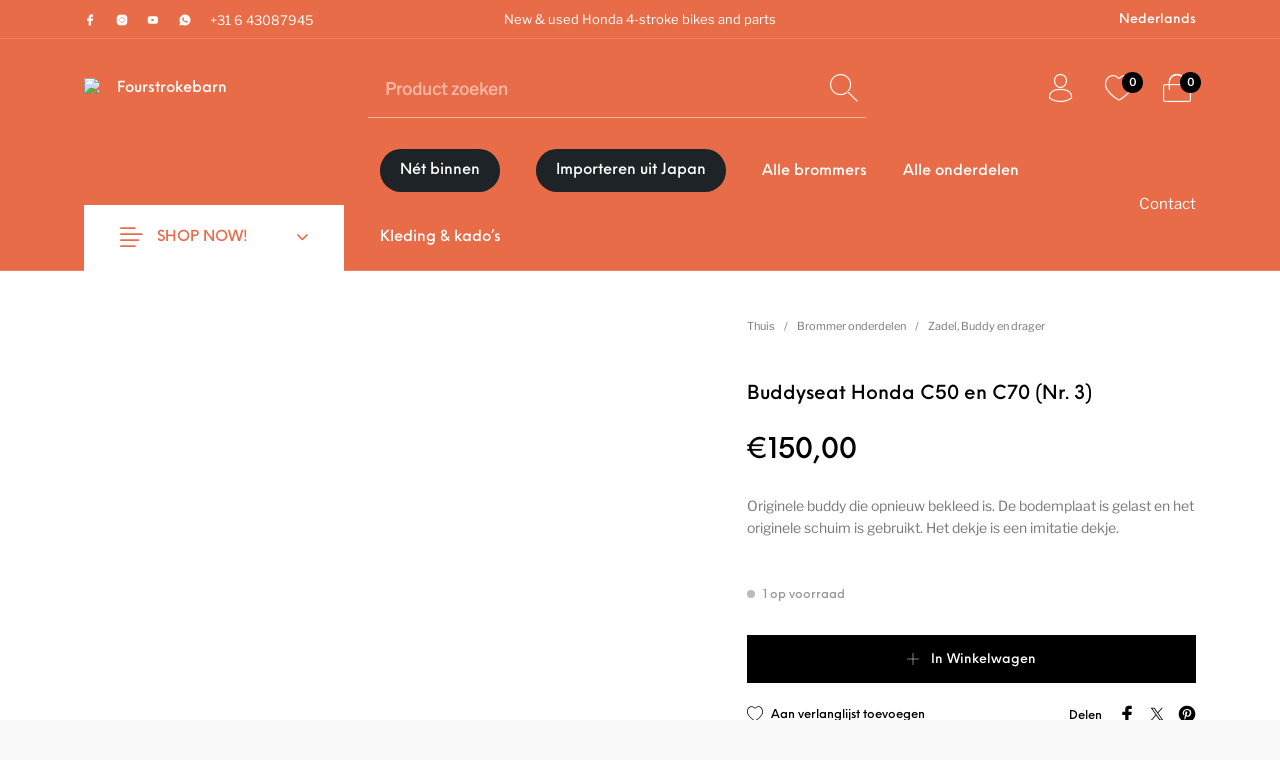

--- FILE ---
content_type: text/html; charset=UTF-8
request_url: https://fourstrokebarn.com/product/buddyseat-honda-c50-en-c70-nr-3/
body_size: 58967
content:
<!DOCTYPE html><html lang="nl-NL" class="no-js"><head><script data-no-optimize="1">var litespeed_docref=sessionStorage.getItem("litespeed_docref");litespeed_docref&&(Object.defineProperty(document,"referrer",{get:function(){return litespeed_docref}}),sessionStorage.removeItem("litespeed_docref"));</script> <meta charset="UTF-8"><meta name="viewport" content="width=device-width, initial-scale=1.0, maximum-scale=1.0, user-scalable=0" /><link rel="profile" href="http://gmpg.org/xfn/11"><link rel="pingback" href="https://fourstrokebarn.com/xmlrpc.php"> <script type="litespeed/javascript">document.documentElement.className=document.documentElement.className+' yes-js js_active js'</script> <meta name='robots' content='index, follow, max-image-preview:large, max-snippet:-1, max-video-preview:-1' /><title>Buddyseat Honda C50 en C70 (Nr. 3) &#183; Fourstrokebarn Honda &amp; Parts</title><meta name="description" content="Originele buddy die opnieuw bekleed is. De bodemplaat is gelast en het originele schuim is gebruikt. Het dekje is een imitatie dekje. &euro;150,00 &#183; Brommer onderdelen, Zadel, Buddy en drager." /><link rel="canonical" href="https://fourstrokebarn.com/product/buddyseat-honda-c50-en-c70-nr-3/" /><meta property="og:locale" content="nl_NL" /><meta property="og:type" content="product" /><meta property="og:title" content="Buddyseat Honda C50 en C70 (Nr. 3)" /><meta property="og:description" content="Originele buddy die opnieuw bekleed is. De bodemplaat is gelast en het originele schuim is gebruikt. Het dekje is een imitatie dekje. &euro;150,00 &#183; Brommer onderdelen, Zadel, Buddy en drager." /><meta property="og:url" content="https://fourstrokebarn.com/product/buddyseat-honda-c50-en-c70-nr-3/" /><meta property="og:site_name" content="Fourstrokebarn" /><meta property="article:modified_time" content="2019-01-18T10:51:37+00:00" /><meta property="og:image" content="https://fourstrokebarn.com/wp-content/uploads/2017/07/1_edi-2.jpg" /><meta property="og:image:width" content="1900" /><meta property="og:image:height" content="2361" /><meta property="og:image:type" content="image/jpeg" /><meta property="og:image" content="https://fourstrokebarn.com/wp-content/uploads/2017/07/2_edi-2.jpg" /><meta property="og:image:width" content="1900" /><meta property="og:image:height" content="2361" /><meta property="og:image:type" content="image/jpeg" /><meta property="og:image" content="https://fourstrokebarn.com/wp-content/uploads/2017/07/3_edi-2.jpg" /><meta property="og:image:width" content="1900" /><meta property="og:image:height" content="2361" /><meta property="og:image:type" content="image/jpeg" /><meta property="og:image" content="https://fourstrokebarn.com/wp-content/uploads/2017/07/4_edi-2.jpg" /><meta property="og:image:width" content="1900" /><meta property="og:image:height" content="2361" /><meta property="og:image:type" content="image/jpeg" /><meta name="twitter:card" content="summary_large_image" /><meta name="twitter:label1" content="Prijs" /><meta name="twitter:data1" content="&euro;150,00" /><meta name="twitter:label2" content="Beschikbaarheid" /><meta name="twitter:data2" content="Op voorraad" /> <script type="application/ld+json" class="yoast-schema-graph">{"@context":"https://schema.org","@graph":[{"@type":["WebPage","ItemPage"],"@id":"https://fourstrokebarn.com/product/buddyseat-honda-c50-en-c70-nr-3/","url":"https://fourstrokebarn.com/product/buddyseat-honda-c50-en-c70-nr-3/","name":"Buddyseat Honda C50 en C70 (Nr. 3) &#183; Fourstrokebarn Honda & Parts","isPartOf":{"@id":"https://fourstrokebarn.com/#website"},"primaryImageOfPage":{"@id":"https://fourstrokebarn.com/product/buddyseat-honda-c50-en-c70-nr-3/#primaryimage"},"image":{"@id":"https://fourstrokebarn.com/product/buddyseat-honda-c50-en-c70-nr-3/#primaryimage"},"thumbnailUrl":"https://fourstrokebarn.com/wp-content/uploads/2017/07/1_edi-2.jpg","description":"Originele buddy die opnieuw bekleed is. De bodemplaat is gelast en het originele schuim is gebruikt. Het dekje is een imitatie dekje. &euro;150,00 &#183; Brommer onderdelen, Zadel, Buddy en drager.","breadcrumb":{"@id":"https://fourstrokebarn.com/product/buddyseat-honda-c50-en-c70-nr-3/#breadcrumb"},"inLanguage":"nl-NL","potentialAction":{"@type":"BuyAction","target":"https://fourstrokebarn.com/product/buddyseat-honda-c50-en-c70-nr-3/"}},{"@type":"ImageObject","inLanguage":"nl-NL","@id":"https://fourstrokebarn.com/product/buddyseat-honda-c50-en-c70-nr-3/#primaryimage","url":"https://fourstrokebarn.com/wp-content/uploads/2017/07/1_edi-2.jpg","contentUrl":"https://fourstrokebarn.com/wp-content/uploads/2017/07/1_edi-2.jpg","width":1900,"height":2361,"caption":"Buddyseat Honda C50 en C70 (Nr. 3) 1"},{"@type":"BreadcrumbList","@id":"https://fourstrokebarn.com/product/buddyseat-honda-c50-en-c70-nr-3/#breadcrumb","itemListElement":[{"@type":"ListItem","position":1,"name":"Home","item":"https://fourstrokebarn.com/"},{"@type":"ListItem","position":2,"name":"Winkel","item":"https://fourstrokebarn.com/winkel/"},{"@type":"ListItem","position":3,"name":"Buddyseat Honda C50 en C70 (Nr. 3)"}]},{"@type":"WebSite","@id":"https://fourstrokebarn.com/#website","url":"https://fourstrokebarn.com/","name":"Fourstrokebarn","description":"New &amp; used Honda 4-stroke classic bikes &amp; parts","publisher":{"@id":"https://fourstrokebarn.com/#organization"},"potentialAction":[{"@type":"SearchAction","target":{"@type":"EntryPoint","urlTemplate":"https://fourstrokebarn.com/?s={search_term_string}"},"query-input":{"@type":"PropertyValueSpecification","valueRequired":true,"valueName":"search_term_string"}}],"inLanguage":"nl-NL"},{"@type":"Organization","@id":"https://fourstrokebarn.com/#organization","name":"Fourstrokebarn","url":"https://fourstrokebarn.com/","logo":{"@type":"ImageObject","inLanguage":"nl-NL","@id":"https://fourstrokebarn.com/#/schema/logo/image/","url":"https://fourstrokebarn.com/wp-content/uploads/2017/01/Foutstrokebarn_web_logo_rood.png","contentUrl":"https://fourstrokebarn.com/wp-content/uploads/2017/01/Foutstrokebarn_web_logo_rood.png","width":355,"height":163,"caption":"Fourstrokebarn"},"image":{"@id":"https://fourstrokebarn.com/#/schema/logo/image/"},"sameAs":["https://www.facebook.com/fourstrokebarn"]}]}</script> <meta property="product:price:amount" content="150.00" /><meta property="product:price:currency" content="EUR" /><meta property="og:availability" content="instock" /><meta property="product:availability" content="instock" /><meta property="product:condition" content="new" /><link rel="alternate" type="application/rss+xml" title="Fourstrokebarn &raquo; feed" href="https://fourstrokebarn.com/feed/" /><link rel="alternate" type="application/rss+xml" title="Fourstrokebarn &raquo; reacties feed" href="https://fourstrokebarn.com/comments/feed/" /><link rel="alternate" type="application/rss+xml" title="Fourstrokebarn &raquo; Buddyseat Honda C50 en C70 (Nr. 3) reacties feed" href="https://fourstrokebarn.com/product/buddyseat-honda-c50-en-c70-nr-3/feed/" /><link rel="alternate" title="oEmbed (JSON)" type="application/json+oembed" href="https://fourstrokebarn.com/wp-json/oembed/1.0/embed?url=https%3A%2F%2Ffourstrokebarn.com%2Fproduct%2Fbuddyseat-honda-c50-en-c70-nr-3%2F" /><link rel="alternate" title="oEmbed (XML)" type="text/xml+oembed" href="https://fourstrokebarn.com/wp-json/oembed/1.0/embed?url=https%3A%2F%2Ffourstrokebarn.com%2Fproduct%2Fbuddyseat-honda-c50-en-c70-nr-3%2F&#038;format=xml" />
 <script src="//www.googletagmanager.com/gtag/js?id=G-28PH4VXE5V"  data-cfasync="false" data-wpfc-render="false" type="text/javascript" async></script> <script data-cfasync="false" data-wpfc-render="false" type="text/javascript">var mi_version = '9.11.1';
				var mi_track_user = true;
				var mi_no_track_reason = '';
								var MonsterInsightsDefaultLocations = {"page_location":"https:\/\/fourstrokebarn.com\/product\/buddyseat-honda-c50-en-c70-nr-3\/"};
								if ( typeof MonsterInsightsPrivacyGuardFilter === 'function' ) {
					var MonsterInsightsLocations = (typeof MonsterInsightsExcludeQuery === 'object') ? MonsterInsightsPrivacyGuardFilter( MonsterInsightsExcludeQuery ) : MonsterInsightsPrivacyGuardFilter( MonsterInsightsDefaultLocations );
				} else {
					var MonsterInsightsLocations = (typeof MonsterInsightsExcludeQuery === 'object') ? MonsterInsightsExcludeQuery : MonsterInsightsDefaultLocations;
				}

								var disableStrs = [
										'ga-disable-G-28PH4VXE5V',
									];

				/* Function to detect opted out users */
				function __gtagTrackerIsOptedOut() {
					for (var index = 0; index < disableStrs.length; index++) {
						if (document.cookie.indexOf(disableStrs[index] + '=true') > -1) {
							return true;
						}
					}

					return false;
				}

				/* Disable tracking if the opt-out cookie exists. */
				if (__gtagTrackerIsOptedOut()) {
					for (var index = 0; index < disableStrs.length; index++) {
						window[disableStrs[index]] = true;
					}
				}

				/* Opt-out function */
				function __gtagTrackerOptout() {
					for (var index = 0; index < disableStrs.length; index++) {
						document.cookie = disableStrs[index] + '=true; expires=Thu, 31 Dec 2099 23:59:59 UTC; path=/';
						window[disableStrs[index]] = true;
					}
				}

				if ('undefined' === typeof gaOptout) {
					function gaOptout() {
						__gtagTrackerOptout();
					}
				}
								window.dataLayer = window.dataLayer || [];

				window.MonsterInsightsDualTracker = {
					helpers: {},
					trackers: {},
				};
				if (mi_track_user) {
					function __gtagDataLayer() {
						dataLayer.push(arguments);
					}

					function __gtagTracker(type, name, parameters) {
						if (!parameters) {
							parameters = {};
						}

						if (parameters.send_to) {
							__gtagDataLayer.apply(null, arguments);
							return;
						}

						if (type === 'event') {
														parameters.send_to = monsterinsights_frontend.v4_id;
							var hookName = name;
							if (typeof parameters['event_category'] !== 'undefined') {
								hookName = parameters['event_category'] + ':' + name;
							}

							if (typeof MonsterInsightsDualTracker.trackers[hookName] !== 'undefined') {
								MonsterInsightsDualTracker.trackers[hookName](parameters);
							} else {
								__gtagDataLayer('event', name, parameters);
							}
							
						} else {
							__gtagDataLayer.apply(null, arguments);
						}
					}

					__gtagTracker('js', new Date());
					__gtagTracker('set', {
						'developer_id.dZGIzZG': true,
											});
					if ( MonsterInsightsLocations.page_location ) {
						__gtagTracker('set', MonsterInsightsLocations);
					}
										__gtagTracker('config', 'G-28PH4VXE5V', {"forceSSL":"true"} );
										window.gtag = __gtagTracker;										(function () {
						/* https://developers.google.com/analytics/devguides/collection/analyticsjs/ */
						/* ga and __gaTracker compatibility shim. */
						var noopfn = function () {
							return null;
						};
						var newtracker = function () {
							return new Tracker();
						};
						var Tracker = function () {
							return null;
						};
						var p = Tracker.prototype;
						p.get = noopfn;
						p.set = noopfn;
						p.send = function () {
							var args = Array.prototype.slice.call(arguments);
							args.unshift('send');
							__gaTracker.apply(null, args);
						};
						var __gaTracker = function () {
							var len = arguments.length;
							if (len === 0) {
								return;
							}
							var f = arguments[len - 1];
							if (typeof f !== 'object' || f === null || typeof f.hitCallback !== 'function') {
								if ('send' === arguments[0]) {
									var hitConverted, hitObject = false, action;
									if ('event' === arguments[1]) {
										if ('undefined' !== typeof arguments[3]) {
											hitObject = {
												'eventAction': arguments[3],
												'eventCategory': arguments[2],
												'eventLabel': arguments[4],
												'value': arguments[5] ? arguments[5] : 1,
											}
										}
									}
									if ('pageview' === arguments[1]) {
										if ('undefined' !== typeof arguments[2]) {
											hitObject = {
												'eventAction': 'page_view',
												'page_path': arguments[2],
											}
										}
									}
									if (typeof arguments[2] === 'object') {
										hitObject = arguments[2];
									}
									if (typeof arguments[5] === 'object') {
										Object.assign(hitObject, arguments[5]);
									}
									if ('undefined' !== typeof arguments[1].hitType) {
										hitObject = arguments[1];
										if ('pageview' === hitObject.hitType) {
											hitObject.eventAction = 'page_view';
										}
									}
									if (hitObject) {
										action = 'timing' === arguments[1].hitType ? 'timing_complete' : hitObject.eventAction;
										hitConverted = mapArgs(hitObject);
										__gtagTracker('event', action, hitConverted);
									}
								}
								return;
							}

							function mapArgs(args) {
								var arg, hit = {};
								var gaMap = {
									'eventCategory': 'event_category',
									'eventAction': 'event_action',
									'eventLabel': 'event_label',
									'eventValue': 'event_value',
									'nonInteraction': 'non_interaction',
									'timingCategory': 'event_category',
									'timingVar': 'name',
									'timingValue': 'value',
									'timingLabel': 'event_label',
									'page': 'page_path',
									'location': 'page_location',
									'title': 'page_title',
									'referrer' : 'page_referrer',
								};
								for (arg in args) {
																		if (!(!args.hasOwnProperty(arg) || !gaMap.hasOwnProperty(arg))) {
										hit[gaMap[arg]] = args[arg];
									} else {
										hit[arg] = args[arg];
									}
								}
								return hit;
							}

							try {
								f.hitCallback();
							} catch (ex) {
							}
						};
						__gaTracker.create = newtracker;
						__gaTracker.getByName = newtracker;
						__gaTracker.getAll = function () {
							return [];
						};
						__gaTracker.remove = noopfn;
						__gaTracker.loaded = true;
						window['__gaTracker'] = __gaTracker;
					})();
									} else {
										console.log("");
					(function () {
						function __gtagTracker() {
							return null;
						}

						window['__gtagTracker'] = __gtagTracker;
						window['gtag'] = __gtagTracker;
					})();
									}</script> <style id='wp-img-auto-sizes-contain-inline-css' type='text/css'>img:is([sizes=auto i],[sizes^="auto," i]){contain-intrinsic-size:3000px 1500px}
/*# sourceURL=wp-img-auto-sizes-contain-inline-css */</style><style id="litespeed-ucss">@keyframes GLS-loader{0%{top:8px;height:64px}50%,to{top:24px;height:32px}}@-webkit-keyframes no_space_and_hidden{to{width:0;height:0;visibility:hidden}}@keyframes no_space_and_hidden{to{width:0;height:0;visibility:hidden}}@-webkit-keyframes shop_tooltip_hover_in{0%{-webkit-transform:translate3d(-130%,0,0);transform:translate3d(-130%,0,0);opacity:0}to{-webkit-transform:translate3d(-100%,0,0);transform:translate3d(-100%,0,0);opacity:1}}@keyframes shop_tooltip_hover_in{0%{-webkit-transform:translate3d(-130%,0,0);transform:translate3d(-130%,0,0);opacity:0}to{-webkit-transform:translate3d(-100%,0,0);transform:translate3d(-100%,0,0);opacity:1}}@-webkit-keyframes shop_tooltip_hover_out{0%{-webkit-transform:translate3d(-100%,0,0);transform:translate3d(-100%,0,0);opacity:1}to{-webkit-transform:translate3d(-130%,0,0);transform:translate3d(-130%,0,0);opacity:0}}@keyframes shop_tooltip_hover_out{0%{-webkit-transform:translate3d(-100%,0,0);transform:translate3d(-100%,0,0);opacity:1}to{-webkit-transform:translate3d(-130%,0,0);transform:translate3d(-130%,0,0);opacity:0}}@-webkit-keyframes sticky_header_out{to{height:0;visibility:hidden;overflow:hidden}}@keyframes sticky_header_out{to{height:0;visibility:hidden;overflow:hidden}}@-webkit-keyframes product_fade_in{to{opacity:1;-webkit-transform:scale(1);transform:scale(1)}}@keyframes product_fade_in{to{opacity:1;-webkit-transform:scale(1);transform:scale(1)}}.wp-lightbox-container button:focus-visible{outline:3px auto #5a5a5a40;outline:3px auto -webkit-focus-ring-color;outline-offset:3px}.wp-lightbox-container button:not(:hover):not(:active):not(.has-background){background-color:#5a5a5a40;border:0}.wp-lightbox-overlay .close-button:not(:hover):not(:active):not(.has-background){background:0 0;border:0}ul{box-sizing:border-box}.entry-content{counter-reset:footnotes}:root{--wp--preset--font-size--normal:16px;--wp--preset--font-size--huge:42px}.screen-reader-text:focus{-webkit-clip-path:none;font-size:1em}@font-face{font-display:swap;font-family:FontAwesome;src:url(/wp-content/plugins/yith-woocommerce-wishlist/assets/fonts/fontawesome-webfont.eot?v=4.7.0);src:url(/wp-content/plugins/yith-woocommerce-wishlist/assets/fonts/fontawesome-webfont.eot?#iefix&v=4.7.0)format("embedded-opentype"),url(/wp-content/plugins/yith-woocommerce-wishlist/assets/fonts/fontawesome-webfont.woff2?v=4.7.0)format("woff2"),url(/wp-content/plugins/yith-woocommerce-wishlist/assets/fonts/fontawesome-webfont.woff?v=4.7.0)format("woff"),url(/wp-content/plugins/yith-woocommerce-wishlist/assets/fonts/fontawesome-webfont.ttf?v=4.7.0)format("truetype"),url(/wp-content/plugins/yith-woocommerce-wishlist/assets/fonts/fontawesome-webfont.svg?v=4.7.0#fontawesomeregular)format("svg");font-weight:400;font-style:normal}:root{--woocommerce:#7f54b3;--wc-green:#7ad03a;--wc-red:#a00;--wc-orange:#ffba00;--wc-blue:#2ea2cc;--wc-primary:#7f54b3;--wc-primary-text:#fff;--wc-secondary:#e9e6ed;--wc-secondary-text:#515151;--wc-highlight:#b3af54;--wc-highligh-text:#fff;--wc-content-bg:#fff;--wc-subtext:#767676}@font-face{font-display:swap;font-family:star;src:url(/wp-content/plugins/woocommerce/assets/fonts/WooCommerce.woff2)format("woff2"),url(/wp-content/plugins/woocommerce/assets/fonts/WooCommerce.woff)format("woff"),url(/wp-content/plugins/woocommerce/assets/fonts/WooCommerce.ttf)format("truetype");font-weight:400;font-style:normal}@font-face{font-display:swap;font-family:WooCommerce;src:url(/wp-content/plugins/woocommerce/assets/fonts/WooCommerce.woff2)format("woff2"),url(/wp-content/plugins/woocommerce/assets/fonts/WooCommerce.woff)format("woff"),url(/wp-content/plugins/woocommerce/assets/fonts/WooCommerce.ttf)format("truetype");font-weight:400;font-style:normal}a.add_to_wishlist{cursor:pointer}.yith-wcwl-add-to-wishlist{margin-top:10px}.yith-wcwl-add-button a.add_to_wishlist{margin:0;box-shadow:none;text-shadow:none}@font-face{font-display:swap;font-family:"swiper-icons";src:url(data:application/font-woff;charset=utf-8;base64,\ [base64]//wADZ2x5ZgAAAywAAADMAAAD2MHtryVoZWFkAAABbAAAADAAAAA2E2+eoWhoZWEAAAGcAAAAHwAAACQC9gDzaG10eAAAAigAAAAZAAAArgJkABFsb2NhAAAC0AAAAFoAAABaFQAUGG1heHAAAAG8AAAAHwAAACAAcABAbmFtZQAAA/gAAAE5AAACXvFdBwlwb3N0AAAFNAAAAGIAAACE5s74hXjaY2BkYGAAYpf5Hu/j+W2+MnAzMYDAzaX6QjD6/4//Bxj5GA8AuRwMYGkAPywL13jaY2BkYGA88P8Agx4j+/8fQDYfA1AEBWgDAIB2BOoAeNpjYGRgYNBh4GdgYgABEMnIABJzYNADCQAACWgAsQB42mNgYfzCOIGBlYGB0YcxjYGBwR1Kf2WQZGhhYGBiYGVmgAFGBiQQkOaawtDAoMBQxXjg/wEGPcYDDA4wNUA2CCgwsAAAO4EL6gAAeNpj2M0gyAACqxgGNWBkZ2D4/wMA+xkDdgAAAHjaY2BgYGaAYBkGRgYQiAHyGMF8FgYHIM3DwMHABGQrMOgyWDLEM1T9/w8UBfEMgLzE////P/5//f/V/xv+r4eaAAeMbAxwIUYmIMHEgKYAYjUcsDAwsLKxc3BycfPw8jEQA/[base64]/uznmfPFBNODM2K7MTQ45YEAZqGP81AmGGcF3iPqOop0r1SPTaTbVkfUe4HXj97wYE+yNwWYxwWu4v1ugWHgo3S1XdZEVqWM7ET0cfnLGxWfkgR42o2PvWrDMBSFj/IHLaF0zKjRgdiVMwScNRAoWUoH78Y2icB/yIY09An6AH2Bdu/UB+yxopYshQiEvnvu0dURgDt8QeC8PDw7Fpji3fEA4z/PEJ6YOB5hKh4dj3EvXhxPqH/SKUY3rJ7srZ4FZnh1PMAtPhwP6fl2PMJMPDgeQ4rY8YT6Gzao0eAEA409DuggmTnFnOcSCiEiLMgxCiTI6Cq5DZUd3Qmp10vO0LaLTd2cjN4fOumlc7lUYbSQcZFkutRG7g6JKZKy0RmdLY680CDnEJ+UMkpFFe1RN7nxdVpXrC4aTtnaurOnYercZg2YVmLN/d/gczfEimrE/fs/bOuq29Zmn8tloORaXgZgGa78yO9/cnXm2BpaGvq25Dv9S4E9+5SIc9PqupJKhYFSSl47+Qcr1mYNAAAAeNptw0cKwkAAAMDZJA8Q7OUJvkLsPfZ6zFVERPy8qHh2YER+3i/BP83vIBLLySsoKimrqKqpa2hp6+jq6RsYGhmbmJqZSy0sraxtbO3sHRydnEMU4uR6yx7JJXveP7WrDycAAAAAAAH//wACeNpjYGRgYOABYhkgZgJCZgZNBkYGLQZtIJsFLMYAAAw3ALgAeNolizEKgDAQBCchRbC2sFER0YD6qVQiBCv/H9ezGI6Z5XBAw8CBK/m5iQQVauVbXLnOrMZv2oLdKFa8Pjuru2hJzGabmOSLzNMzvutpB3N42mNgZGBg4GKQYzBhYMxJLMlj4GBgAYow/P/PAJJhLM6sSoWKfWCAAwDAjgbRAAB42mNgYGBkAIIbCZo5IPrmUn0hGA0AO8EFTQAA)format("woff");font-weight:400;font-style:normal}:root{--swiper-theme-color:#007aff;--swiper-navigation-size:44px}body{margin:0;padding:0;background:#fff;font-family:"Helvetica Neue",Helvetica,Roboto,Arial,sans-serif;font-weight:400;line-height:1.4;color:#777;-webkit-font-smoothing:antialiased;-moz-osx-font-smoothing:grayscale}.wpml-ls-flag{display:inline-block}.GLS-pickup{display:none}.GLS-pickup__overlay{position:fixed;height:100%;width:100%;z-index:9999;background:rgba(255,255,255,.9);top:0;left:0}.GLS-pickup__mapWrapper{z-index:99991;position:absolute;top:18%;left:7%;width:86%;min-height:50%;min-height:50vh;display:flex}.GLS-pickup__map-loader{width:62%;height:100%;display:none;z-index:99999;opacity:.9;margin:auto}.GLS-loader div,.GLS-pickup__map{display:inline-block;position:absolute}.GLS-pickup__map{right:0;top:0;width:62%;height:100%;vertical-align:top}.GLS-pickup__title{font-size:2em;margin-bottom:1em}.GLS-pickup__options{display:inline-block;width:38%;min-height:100%;vertical-align:top;background:#f7f7f7;padding:20px 40px}.GLS-pickup__error{padding:40px 61px;position:fixed;background-color:#fff;color:#000;top:50%;left:50%;transform:translateX(-50%) translateY(-50%);z-index:9999;box-shadow:0 3px 6.51px .49px rgba(0,0,0,.1);font-size:25px;line-height:1.5em;display:none}.GLS-pickup__close{position:fixed;top:8%;left:88%;z-index:9999}.GLS-pickup__close:after{display:inline-block;content:"X";font-size:40px;font-weight:300;color:#9c9c9c;cursor:pointer}.GLS-pickup__validate{width:90%;margin-top:20px;text-align:center}.GLS-loader{position:relative;width:80px;height:80px;z-index:99999;top:50%;top:calc(50% - 40px);left:50%;left:calc(50% - 40px)}.GLS-loader div{left:8px;width:16px;background:#fdbc3b;animation:GLS-loader 1.2s cubic-bezier(0,.5,.5,1) infinite}.GLS-loader div:nth-child(1){left:8px;animation-delay:-.24s}.GLS-loader div:nth-child(2){left:32px;animation-delay:-.12s}.GLS-loader div:nth-child(3){left:56px;animation-delay:0}@media (max-width:768px){.GLS-pickup__mapWrapper{display:inline-block;top:10%;left:5%;width:90%;min-height:0}.GLS-pickup__options{position:absolute;top:100%;top:45vh;width:100%;min-height:50%}.GLS-pickup__map{width:100%;height:45%;height:45vh}.GLS-pickup__close{top:2%;top:2vh}.GLS-pickup__error{padding:40px 20px;width:90%;left:5%;top:50%;font-size:16px;transform:translateY(-50%)}}button.GLS-pickup__validate{background-color:#febe10;border-color:#febe10;color:#000}.GLS-loader div,button.GLS-pickup__validate:hover{background-color:#febe10}button.pswp__button{box-shadow:none!important;background-image:url(/wp-content/plugins/woocommerce/assets/css/photoswipe/default-skin/default-skin.png)!important}button.pswp__button,button.pswp__button--arrow--left::before,button.pswp__button--arrow--right::before,button.pswp__button:hover{background-color:transparent!important}button.pswp__button--arrow--left,button.pswp__button--arrow--left:hover,button.pswp__button--arrow--right,button.pswp__button--arrow--right:hover{background-image:none!important}button.pswp__button--close:hover{background-position:0-44px}button.pswp__button--zoom:hover{background-position:-88px 0}.pswp{display:none;position:absolute;width:100%;height:100%;left:0;top:0;overflow:hidden;-ms-touch-action:none;touch-action:none;z-index:1500;-webkit-text-size-adjust:100%;-webkit-backface-visibility:hidden;outline:0}.pswp *{-webkit-box-sizing:border-box;box-sizing:border-box}.pswp__bg,.pswp__scroll-wrap{position:absolute;left:0;top:0;width:100%;height:100%}.pswp__bg{background:#000;opacity:0;-webkit-transform:translateZ(0);transform:translateZ(0);-webkit-backface-visibility:hidden}.pswp__scroll-wrap{overflow:hidden}.pswp__container{-ms-touch-action:none;touch-action:none;position:absolute;left:0;right:0;top:0;bottom:0;-webkit-user-select:none;-moz-user-select:none;-ms-user-select:none;user-select:none;-webkit-tap-highlight-color:transparent;-webkit-touch-callout:none}.pswp__bg{will-change:opacity;-webkit-transition:opacity 333ms cubic-bezier(.4,0,.22,1);transition:opacity 333ms cubic-bezier(.4,0,.22,1)}.pswp__container{-webkit-backface-visibility:hidden}.pswp__item{position:absolute;left:0;right:0;top:0;bottom:0;overflow:hidden}.pswp__button{position:relative;background:0 0;cursor:pointer;overflow:visible;-webkit-appearance:none;display:block;border:0;padding:0;margin:0;float:right;opacity:.75;-webkit-transition:opacity .2s;transition:opacity .2s;-webkit-box-shadow:none;box-shadow:none}.pswp__button:focus,.pswp__button:hover{opacity:1}.pswp__button:active{outline:0;opacity:.9}.pswp__button::-moz-focus-inner{padding:0;border:0}.pswp__button,.pswp__button--arrow--left:before,.pswp__button--arrow--right:before{background:url(/wp-content/plugins/woocommerce/assets/css/photoswipe/default-skin/default-skin.png)0 0 no-repeat;background-size:264px 88px;width:44px;height:44px}.pswp__button--arrow--left:before,.pswp__button--arrow--right:before{content:"";top:35px;background-color:rgba(0,0,0,.3);height:30px;width:32px;position:absolute}.pswp__button--close{background-position:0-44px}.pswp__button--share{background-position:-44px -44px}.pswp__button--fs{display:none}.pswp__button--zoom{display:none;background-position:-88px 0}.pswp__button--arrow--left,.pswp__button--arrow--right{background:0 0;top:50%;margin-top:-50px;width:70px;height:100px;position:absolute}.pswp__button--arrow--left{left:0}.pswp__button--arrow--right{right:0}.pswp__button--arrow--left:before{left:6px;background-position:-138px -44px}.pswp__button--arrow--right:before{right:6px;background-position:-94px -44px}.pswp__counter,.pswp__share-modal{-webkit-user-select:none;-moz-user-select:none;-ms-user-select:none;user-select:none}.pswp__share-modal{display:block;background:rgba(0,0,0,.5);width:100%;height:100%;top:0;left:0;padding:10px;position:absolute;z-index:1600;opacity:0;-webkit-transition:opacity .25s ease-out;transition:opacity .25s ease-out;-webkit-backface-visibility:hidden;will-change:opacity}.no-js .dropdown.menu ul,.pswp__share-modal--hidden{display:none}.pswp__share-tooltip{z-index:1620;position:absolute;background:#fff;top:56px;border-radius:2px;display:block;width:auto;right:44px;-webkit-box-shadow:0 2px 5px rgba(0,0,0,.25);box-shadow:0 2px 5px rgba(0,0,0,.25);-webkit-transform:translateY(6px);-ms-transform:translateY(6px);transform:translateY(6px);-webkit-transition:-webkit-transform .25s;transition:transform .25s;-webkit-backface-visibility:hidden;will-change:transform}.pswp__counter{position:absolute;left:0;top:0;height:44px;font-size:13px;line-height:44px;color:#fff;opacity:.75;padding:0 10px}.pswp__caption{position:absolute;left:0;bottom:0;width:100%;min-height:44px}.pswp__caption__center{text-align:left;max-width:420px;margin:0 auto;font-size:13px;padding:10px;line-height:20px;color:#ccc}.pswp__preloader{width:44px;height:44px;position:absolute;top:0;left:50%;margin-left:-22px;opacity:0;-webkit-transition:opacity .25s ease-out;transition:opacity .25s ease-out;will-change:opacity;direction:ltr}.pswp__preloader__icn{width:20px;height:20px;margin:12px}@media screen and (max-width:1024px){.pswp__preloader{position:relative;left:auto;top:auto;margin:0;float:right}}.pswp__ui{-webkit-font-smoothing:auto;visibility:visible;opacity:1;z-index:1550}.pswp__top-bar{position:absolute;left:0;top:0;height:44px;width:100%}.pswp__caption,.pswp__top-bar{-webkit-backface-visibility:hidden;will-change:opacity;-webkit-transition:opacity 333ms cubic-bezier(.4,0,.22,1);transition:opacity 333ms cubic-bezier(.4,0,.22,1);background-color:rgba(0,0,0,.5)}.pswp__ui--hidden .pswp__button--arrow--left,.pswp__ui--hidden .pswp__button--arrow--right,.pswp__ui--hidden .pswp__caption,.pswp__ui--hidden .pswp__top-bar{opacity:.001}.wpml-ls-menu-item .wpml-ls-flag+span{margin-left:.3em}ul .wpml-ls-menu-item a{display:flex;align-items:center}@font-face{font-display:swap;font-family:"the-hanger";src:url(/wp-content/themes/the-hanger/inc/fonts/thehanger-icons/fonts/the-hanger.woff2?374wvc)format("woff2"),url(/wp-content/themes/the-hanger/inc/fonts/thehanger-icons/fonts/the-hanger.ttf?374wvc)format("truetype"),url(/wp-content/themes/the-hanger/inc/fonts/thehanger-icons/fonts/the-hanger.woff?374wvc)format("woff"),url(/wp-content/themes/the-hanger/inc/fonts/thehanger-icons/fonts/the-hanger.svg?374wvc#the-hanger)format("svg");font-weight:400;font-style:normal}[class^=thehanger-icons-]{font-family:"the-hanger"!important;speak:none;font-style:normal;font-weight:400;font-variant:normal;text-transform:none;line-height:1;-webkit-font-smoothing:antialiased;-moz-osx-font-smoothing:grayscale}.thehanger-icons-alignment_align-all-1:before{content:""}.thehanger-icons-hamburger:before{content:""}.thehanger-icons-search:before{content:""}.thehanger-icons-wishlist:before{content:""}.thehanger-icons-account:before{content:""}.thehanger-icons-shopping-bag:before{content:""}html{font-family:sans-serif;line-height:1.15;-ms-text-size-adjust:100%;-webkit-text-size-adjust:100%;-webkit-box-sizing:border-box;box-sizing:border-box;font-size:16px;-webkit-tap-highlight-color:transparent;word-wrap:break-word}.et_bloom .et_bloom_form_container .et_bloom_form_content input,footer,header,main,nav,section{display:block}h1{font-size:2em}hr{-webkit-box-sizing:content-box;box-sizing:content-box;overflow:visible;clear:both;max-width:1280px;height:0;margin:1.25rem auto;border-top:0;border-right:0;border-bottom:1px solid rgba(119,119,119,.5);border-left:0;margin-bottom:2rem;margin-top:2rem;border-bottom-color:#777}a,small{line-height:inherit}a{background-color:transparent;-webkit-text-decoration-skip:objects;color:inherit;text-decoration:none;cursor:pointer}a:active,a:hover{outline-width:0}small{font-size:80%}img{border-style:none;display:inline-block;vertical-align:middle;max-width:100%;height:auto;-ms-interpolation-mode:bicubic}svg:not(:root){overflow:hidden}button,input,select{font-size:100%}input,select{margin:0}button,input{overflow:visible}input{line-height:1.15}select{text-transform:none}[type=submit]::-moz-focus-inner,button::-moz-focus-inner{border-style:none;padding:0}[type=submit]:-moz-focusring,button:-moz-focusring{outline:1px dotted ButtonText}[type=search]{outline-offset:-2px}[type=search]::-webkit-search-cancel-button,[type=search]::-webkit-search-decoration{-webkit-appearance:none}::-webkit-file-upload-button{-webkit-appearance:button;font:inherit}*,:after,:before{-webkit-box-sizing:inherit;box-sizing:inherit}select{-webkit-box-sizing:border-box;box-sizing:border-box;width:100%}button{padding:0;-moz-appearance:none;appearance:none;background:0 0}input{font-family:inherit}.row{max-width:1280px;margin-right:auto;margin-left:auto;display:-webkit-box;display:-ms-flexbox;display:flex;-webkit-box-orient:horizontal;-webkit-box-direction:normal;-ms-flex-flow:row wrap;flex-flow:row wrap}.row .row{margin-right:-.75rem;margin-left:-.75rem}@media print,screen and (min-width:40em){.row .row{margin-right:-.75rem;margin-left:-.75rem}}@media print,screen and (min-width:64em){.row .row{margin-right:-.75rem;margin-left:-.75rem}}@media screen and (min-width:80em){.row .row{margin-right:-.75rem;margin-left:-.75rem}}.row:not(.expanded) .row{max-width:none}.columns{-webkit-box-flex:1;-ms-flex:1 1 0px;flex:1 1 0px;padding-right:.75rem;padding-left:.75rem;min-width:0}.small-12{-webkit-box-flex:0;-ms-flex:0 0 100%;flex:0 0 100%;max-width:100%}.small-collapse>.columns{padding-right:0;padding-left:0}@media print,screen and (min-width:40em){.medium-4,.medium-8{-webkit-box-flex:0;-ms-flex:0 0 33.3333333333%;flex:0 0 33.3333333333%;max-width:33.3333333333%}.medium-8{-ms-flex:0 0 66.6666666667%;flex:0 0 66.6666666667%;max-width:66.6666666667%}}@media print,screen and (min-width:64em){.large-3{-webkit-box-flex:0;-ms-flex:0 0 25%;flex:0 0 25%;max-width:25%}.large-offset-3{margin-left:25%}.large-5,.large-6,.large-7{-webkit-box-flex:0;-ms-flex:0 0 41.6666666667%;flex:0 0 41.6666666667%;max-width:41.6666666667%}.large-6,.large-7{-ms-flex:0 0 50%;flex:0 0 50%;max-width:50%}.large-7{-ms-flex:0 0 58.3333333333%;flex:0 0 58.3333333333%;max-width:58.3333333333%}.large-12,.large-9{-webkit-box-flex:0;-ms-flex:0 0 75%;flex:0 0 75%;max-width:75%}.large-12{-ms-flex:0 0 100%;flex:0 0 100%;max-width:100%}}.align-top{-webkit-box-align:start;-ms-flex-align:start;align-items:flex-start}.align-middle{-webkit-box-align:center;-ms-flex-align:center;align-items:center}div,form,li,p,td,th,ul{margin:0;padding:0}h1,h2{padding:0}h1,h2,p{text-rendering:optimizeLegibility}p{margin-bottom:2rem;font-size:inherit;line-height:1.625}i{font-style:italic;line-height:inherit}h1,h2{font-family:inherit;font-style:normal;font-weight:inherit;color:#666;font-size:1.8rem;line-height:1.3;margin:0;margin-bottom:1.25rem}h2{font-size:1.6rem}@media print,screen and (min-width:40em){h1,h2{font-size:1.8rem;line-height:1.3;margin-top:0;margin-bottom:1.25rem}h2{font-size:1.6rem}}@media print,screen and (min-width:64em){h1,h2{font-size:2.5rem;line-height:1.4;margin-top:0;margin-bottom:1.25rem}h2{font-size:2.1rem}}a:focus,a:hover{color:none}a img{border:0}ul{margin-bottom:2rem;list-style-position:outside;line-height:1.625;margin-left:1.25rem;list-style-type:disc}li{font-size:inherit}ul ul{margin-bottom:0;margin-top:.5rem;margin-left:2.1875rem}@media print{*{background:0 0!important;-webkit-box-shadow:none!important;box-shadow:none!important;color:#000!important;text-shadow:none!important}a,a:visited{text-decoration:underline}a[href]:after{content:" ("attr(href)")"}a[href^="#"]:after{content:""}img,tr{page-break-inside:avoid}img{max-width:100%!important}@page{margin:.5cm}h2,p{orphans:3;widows:3}h2{page-break-after:avoid}}[type=search]{display:block;-webkit-box-sizing:border-box;box-sizing:border-box;width:100%;margin:0 0 .75rem;border:1px solid #777;border-radius:0;background-color:transparent;-webkit-box-shadow:none;box-shadow:none;font-family:inherit;font-weight:inherit;line-height:1.4;color:inherit;-webkit-transition:all .3s;transition:all .3s;-webkit-appearance:none;-moz-appearance:none;appearance:none}[type=search]:focus,select:focus{outline:0;border:1px solid #777;background-color:rgba(119,119,119,.1);-webkit-box-shadow:0 0 5px #ddd;box-shadow:0 0 5px #ddd;-webkit-transition:all .3s;transition:all .3s}input::-webkit-input-placeholder{color:inherit}input::-moz-placeholder{color:inherit}input:-ms-input-placeholder{color:inherit}input::-ms-input-placeholder{color:inherit}input:disabled,select:disabled{background-color:#777;cursor:not-allowed}[type=submit]{-webkit-appearance:none;-moz-appearance:none;appearance:none;border-radius:0}input[type=search]{-webkit-box-sizing:border-box;box-sizing:border-box}label,select{font-weight:inherit;color:inherit}label{display:block;margin:0;line-height:1;padding:.25rem 0 .5rem;font-size:.8125rem;line-height:1.125rem}select{margin:0 0 .75rem;-webkit-appearance:none;-moz-appearance:none;appearance:none;border:1px solid #777;border-radius:0;background-color:transparent;font-family:inherit;line-height:1.4;background-image:url("data:image/svg+xml;utf8,<svg xmlns='http://www.w3.org/2000/svg' version='1.1' width='32' height='24' viewBox='0 0 32 24'><polygon points='0,0 32,0 16,24' style='fill: rgb%28221, 221, 221%29'></polygon></svg>");background-origin:content-box;background-position:right -.75rem center;background-repeat:no-repeat;-webkit-transition:all .3s;transition:all .3s}@media screen and (min-width:0){select{background-image:url([data-uri])}}select::-ms-expand{display:none}.is-invalid-input:not(:focus){border-color:#de7878;background-color:#fcf2f2}.is-invalid-input:not(:focus)::-webkit-input-placeholder{color:#de7878}.is-invalid-input:not(:focus)::-moz-placeholder{color:#de7878}.is-invalid-input:not(:focus):-ms-input-placeholder{color:#de7878}.is-invalid-input:not(:focus)::-ms-input-placeholder{color:#de7878}a.button:focus,a.button:hover{text-decoration:none}.screen-reader-text{white-space:nowrap;-webkit-clip-path:inset(50%)}table{width:100%;border-radius:0;border-collapse:collapse;margin-bottom:2rem}tbody,tbody tr{background-color:transparent}tbody{border:1px solid transparent}tbody td,tbody th{padding:.5rem .625rem .625rem}tbody tr{border-bottom:1px solid transparent}.menu,.menu.vertical{-webkit-box-direction:normal}.menu{padding:0;margin:0;list-style:none;position:relative;display:-webkit-box;display:-ms-flexbox;display:flex;-ms-flex-wrap:wrap;flex-wrap:wrap;-webkit-box-orient:horizontal;-ms-flex-direction:row;flex-direction:row}.menu a{line-height:1;text-decoration:none;display:block;padding:.7rem 1rem;margin-bottom:0}.menu.vertical{-ms-flex-wrap:nowrap;flex-wrap:nowrap;-webkit-box-orient:vertical;-ms-flex-direction:column;flex-direction:column}.menu.nested{margin-right:0;margin-left:1rem}.dropdown-pane{position:absolute;z-index:10;width:300px;padding:1rem;visibility:hidden;display:none;border:0;border-radius:0;background-color:#fff;font-size:inherit}.dropdown.menu a{padding:0 1.2em}.drilldown a{padding:0;background:#fff}.accordion{margin-left:0;background:#fff;list-style-type:none}.accordion-item:first-child>:first-child{border-radius:0}.accordion-item:last-child>:last-child{border-radius:0}.accordion-title{position:relative;display:block;padding:1.125rem 0 1rem;border:0;border-bottom:0;font-size:.8125rem;line-height:1;color:#777}:last-child:not(.is-active)>.accordion-title{border-bottom:none;border-radius:0}.accordion-title:focus,.accordion-title:hover{background-color:none}.accordion-title:before{position:absolute;top:50%;right:1rem;margin-top:-.5rem;content:"+"}.accordion-content{display:none;padding:.5rem 0 0;border:0;border-bottom:0;background-color:#fff;color:#777}:last-child>.accordion-content:last-child{border-bottom:none}.pswp button.pswp__button:after,.pswp button.pswp__button:before,a{-webkit-transition:all .3s ease-in-out;transition:all .3s ease-in-out}a:focus{outline:0}[type=search],select{height:3rem;line-height:3rem;padding:0 .75rem;font-size:.8125rem}.woocommerce-product-search:hover:before,[type=submit]{width:100%}select{background-position:right 0 center;background-size:6px 6px}select option{color:#000}table tr{border-bottom:1px solid}table tr td,table tr th{padding:.9375rem 0}table tr th{text-align:left;padding-right:.9375rem;font-weight:400}.single-product section.related:last-child,.site-header-style-1 .header-content .header-line-1 .header-line-1-wrapper .header-search .header_search_form .header_search_ajax_results_wrapper .header_search_ajax_results .product-search-result:last-child,table tr td p:last-child{margin-bottom:0}ul>li{margin-bottom:.5rem}.clear{clear:both}.site-wrapper{position:relative}.site-wrapper .site-content-wrapper{position:relative;overflow-x:hidden}.site-wrapper .site-content-wrapper .site-content{padding:1.6875rem 1.25rem}@media screen and (max-width:39.9375em){.single-product .site-wrapper .site-content-wrapper .site-content{padding:0 .7rem}}@media print,screen and (min-width:40em){.site-wrapper .site-content-wrapper .site-content{padding:2.025rem 1.5rem}}@media screen and (max-width:39.9375em){.single-product .site-wrapper .site-content-wrapper .site-content{padding:0 .84rem}}@media print,screen and (min-width:64em){.site-wrapper .site-content-wrapper .site-content{padding:2.7rem 2rem}}@media screen and (max-width:39.9375em){.single-product .site-wrapper .site-content-wrapper .site-content{padding:0 1.12rem}}@media screen and (min-width:80em){.site-wrapper .site-content-wrapper .site-content{padding:3.0375rem 2.25rem}}.single-product .site-wrapper .site-content-wrapper .site-content{padding-bottom:0}@media screen and (max-width:39.9375em){.single-product .site-wrapper .site-content-wrapper .site-content{padding:0 1.26rem}}@media screen and (min-width:80em){.site-wrapper .site-content-wrapper .site-content{padding-left:5.25rem!important;padding-right:5.25rem!important}}.site-wrapper .site-content-wrapper .site-content:after{content:"";display:block;clear:both}.hover_overlay_body,.hover_overlay_content,.hover_overlay_footer,.hover_overlay_header{position:absolute;top:0;left:0;right:0;bottom:0;z-index:99;opacity:0;background:rgba(0,0,0,.1);-webkit-transition:opacity .3s ease-in-out;transition:opacity .3s ease-in-out;-webkit-transition-delay:.2s;transition-delay:.2s;-webkit-animation:no_space_and_hidden 0s;animation:no_space_and_hidden 0s;-webkit-animation-fill-mode:forwards;animation-fill-mode:forwards;-webkit-animation-delay:.6s;animation-delay:.6s}.hover_overlay_content{max-width:100%;margin:0}.button,button{display:inline-block;vertical-align:middle;margin:0;padding:1rem 2rem .9375rem;-webkit-appearance:none;border:1px solid transparent;border-radius:0;line-height:1;text-align:center;cursor:pointer;background-color:#777;color:#fff;-webkit-transition:all .3s ease-in-out;transition:all .3s ease-in-out;border-width:2px;text-transform:capitalize;font-family:inherit;-webkit-user-select:none;-moz-user-select:none;-ms-user-select:none;user-select:none;font-size:.8125rem}.button:focus,.button:hover,button:focus,button:hover{background-color:none;color:#fff}#getbowtied_woocommerce_quickview:focus,.button:focus,button:focus{outline:0}.gbt-mega-dropdown-wrapper{pointer-events:none;width:100%;min-height:100%}@media screen and (min-width:64em){.gbt-mega-dropdown-wrapper{position:absolute;z-index:999}}.gbt-mega-dropdown-wrapper .gbt-mega-dropdown{position:relative}.gbt-mega-dropdown-wrapper .gbt-mega-dropdown .gbt-mega-dropdown-button{position:relative;pointer-events:auto;white-space:nowrap;display:-webkit-box;display:-ms-flexbox;display:flex;bottom:100%;width:100%;line-height:1;-webkit-box-align:center;-ms-flex-align:center;align-items:center;padding:1.25rem;padding-top:1.6924em;padding-bottom:1.6924em}@media screen and (max-width:79.9375em){.gbt-mega-dropdown-wrapper .gbt-mega-dropdown .gbt-mega-dropdown-button{-webkit-transition:none;transition:none}}@media screen and (min-width:64em){.gbt-mega-dropdown-wrapper .gbt-mega-dropdown .gbt-mega-dropdown-button{position:absolute}}.gbt-mega-dropdown-wrapper .gbt-mega-dropdown .gbt-mega-dropdown-button i{line-height:0;padding-right:1rem;font-size:1.4em}.gbt-mega-dropdown-wrapper .gbt-mega-dropdown .gbt-mega-dropdown-button:after,.pswp button.pswp__button.pswp__button--close:after{font-family:"the-hanger"!important;speak:none;font-style:normal;font-weight:400;font-variant:normal;text-transform:none;line-height:1;-webkit-font-smoothing:antialiased;-moz-osx-font-smoothing:grayscale}.gbt-mega-dropdown-wrapper .gbt-mega-dropdown .gbt-mega-dropdown-button:after{content:"";font-size:.7em;margin-left:auto;-webkit-transition:all .7s;transition:all .7s;z-index:2}@media screen and (max-width:79.9375em){.gbt-mega-dropdown-wrapper .gbt-mega-dropdown .gbt-mega-dropdown-button:before{position:absolute;content:"";width:5.5em;height:100%;top:0;right:0;z-index:1;-webkit-transition:all .3s ease-in-out;transition:all .3s ease-in-out}}@media print,screen and (min-width:40em){.gbt-mega-dropdown-wrapper .gbt-mega-dropdown .gbt-mega-dropdown-button{padding:1.5rem;padding-top:1.6924em;padding-bottom:1.6924em}}@media print,screen and (min-width:64em){.gbt-mega-dropdown-wrapper .gbt-mega-dropdown .gbt-mega-dropdown-button{padding:2rem;padding-top:1.6924em;padding-bottom:1.6924em}}@media screen and (min-width:80em){.gbt-mega-dropdown-wrapper .gbt-mega-dropdown .gbt-mega-dropdown-button{padding:2.25rem;padding-top:1.6924em;padding-bottom:1.6924em}}.gbt-mega-dropdown-wrapper .gbt-mega-dropdown .gbt-mega-dropdown-content{height:0;overflow:hidden;visibility:hidden;pointer-events:auto}.gbt-mega-dropdown-wrapper .gbt-mega-dropdown .gbt-mega-dropdown-content .gbt-mega-dropdown-content-inside{padding-top:1.5em;padding-bottom:1.5em;-webkit-box-shadow:0 0 35px -10px rgba(0,0,0,.25);box-shadow:0 0 35px -10px rgba(0,0,0,.25)}@media screen and (min-width:64em){.gbt-mega-dropdown-wrapper .gbt-mega-dropdown-megamenu-offset{padding-left:0;padding-right:0;margin-left:-.75rem}}.gbt-mega-dropdown-wrapper .gbt-mega-dropdown-megamenu-placeholder{height:100%}.gbt-mega-dropdown-wrapper:hover .gbt-mega-dropdown-button:after{-webkit-transform:rotateX(180deg) rotateY(0deg) rotateZ(0deg);transform:rotateX(180deg) rotateY(0deg) rotateZ(0deg)}.pswp .pswp__bg{background:#fff}.pswp .pswp__ui--hidden .pswp__top-bar,.topbar .topbar-content .topbar-wrapper-left .topbar-socials ul li a:hover svg{opacity:1}.pswp .pswp__top-bar{background:#fff;height:0}.pswp .pswp__caption,.pswp .pswp__counter,.pswp button.pswp__button.pswp__button--fs,.pswp button.pswp__button.pswp__button--share,.pswp button.pswp__button.pswp__button--zoom{display:none}.pswp button.pswp__button{background:0 0;width:auto;height:auto}.pswp button.pswp__button.pswp__button--close{margin-top:20px;margin-right:17px}.pswp button.pswp__button.pswp__button--close:after{-webkit-transition:-webkit-transform .3s;transition:transform .3s;transition:transform .3s,-webkit-transform .3s;display:inline-block;content:"";font-size:1.5rem}.pswp button.pswp__button.pswp__button--close:hover:after{-webkit-transform:rotate(90deg);transform:rotate(90deg)}.pswp button.pswp__button.pswp__button--arrow--left,.pswp button.pswp__button.pswp__button--arrow--right{margin-top:-15px;-webkit-transition:all .3s ease-in-out;transition:all .3s ease-in-out}.pswp button.pswp__button.pswp__button--arrow--left:before,.pswp button.pswp__button.pswp__button--arrow--right:before,.woocommerce-product-search .screen-reader-text{display:none}.pswp button.pswp__button.pswp__button--arrow--left{margin-left:1.0625rem}.pswp button.pswp__button.pswp__button--arrow--left:after,.pswp button.pswp__button.pswp__button--arrow--right:after{font-family:"the-hanger"!important;speak:none;font-style:normal;font-weight:400;font-variant:normal;text-transform:none;line-height:1;-webkit-font-smoothing:antialiased;-moz-osx-font-smoothing:grayscale;content:"";font-size:1.875rem}.pswp button.pswp__button.pswp__button--arrow--left:hover{-webkit-transform:translate3d(-5px,0,0);transform:translate3d(-5px,0,0)}.pswp button.pswp__button.pswp__button--arrow--right{margin-right:1.0625rem}.pswp button.pswp__button.pswp__button--arrow--right:after{content:""}.pswp button.pswp__button.pswp__button--arrow--right:hover{-webkit-transform:translate3d(5px,0,0);transform:translate3d(5px,0,0)}.pswp button.pswp__button:hover{background-color:transparent;outline:0}.header-sticky-product .header-sticky-product-content .header-sticky-product-add-to-cart p a span,.pswp button.pswp__button:before{background:0 0}.pswp button.pswp__button.pswp__button--arrow--left:before{content:""}.pswp button.pswp__button.pswp__button--arrow--right:before{content:""}.navigation-foundation ul li{margin:0}.navigation-foundation>ul{margin:0-1.2em}.footer-navigation:hover .navigation-foundation>ul>li>a,.header-navigation:hover .navigation-foundation>ul>li>a,.header-secondary-navigation:hover .navigation-foundation>ul>li>a,.site-footer a:hover,.topbar-navigation:hover .navigation-foundation>ul>li>a{opacity:.5}.navigation-foundation>ul>li>a>span{position:relative;overflow:hidden;display:block;padding:1.6924em 0}.navigation-foundation>ul>li>a>span:before{-webkit-transition:all .2s ease-in-out;transition:all .2s ease-in-out;content:"";display:block;width:100%;height:4px;position:absolute;left:0;bottom:0;-webkit-transform:scale3d(0,1,1) translate3d(0,3px,0);transform:scale3d(0,1,1) translate3d(0,3px,0)}.navigation-foundation>ul>li:hover>a{opacity:1!important;color:inherit}.navigation-foundation>ul>li:hover>a>span:before{-webkit-transform:scale3d(1,1,1) translate3d(0,0,0);transform:scale3d(1,1,1) translate3d(0,0,0)}.woocommerce-product-search{position:relative;width:100%;border-bottom:1px solid}.woocommerce-product-search label{padding:0;width:100%}.site-header-style-1 .header-content .header-line-1 .header-line-1-wrapper .header-search .header_search_form:before,.woocommerce-product-search:before{content:"";width:0;height:1px;display:block;position:absolute;bottom:-1px;-webkit-transition:width ease .15s;transition:width ease .15s}.woocommerce-product-search:after{position:absolute;right:0;top:0;bottom:0;width:3.125rem;font-family:"the-hanger"!important;speak:none;font-style:normal;font-weight:400;font-variant:normal;text-transform:none;line-height:1;-webkit-font-smoothing:antialiased;-moz-osx-font-smoothing:grayscale;content:"";font-size:24px;display:-webkit-box;display:-ms-flexbox;display:flex;-webkit-box-align:center;-ms-flex-align:center;align-items:center;-webkit-box-pack:center;-ms-flex-pack:center;justify-content:center;-webkit-transition:all .3s;transition:all .3s;pointer-events:none}.woocommerce-product-search .search-field{margin:0;padding-right:3rem;width:100%;border:0;-webkit-box-shadow:none;box-shadow:none;font-size:13px}.woocommerce-product-search .search-field::-webkit-input-placeholder{-webkit-transition:all .3s ease-in-out;transition:all .3s ease-in-out;opacity:.5}.woocommerce-product-search .search-field::-moz-placeholder{-moz-transition:all .3s ease-in-out;transition:all .3s ease-in-out;opacity:.5}.woocommerce-product-search .search-field:-ms-input-placeholder{-ms-transition:all .3s ease-in-out;transition:all .3s ease-in-out;opacity:.5}.woocommerce-product-search .search-field::-ms-input-placeholder{-ms-transition:all .3s ease-in-out;transition:all .3s ease-in-out;opacity:.5}.woocommerce-product-search .search-field:focus,.woocommerce-product-search .search-field:hover{border-top:none;border-left:none;border-right:none;background:0 0;-webkit-box-shadow:none;box-shadow:none}.woocommerce-product-search .search-field:focus::-webkit-input-placeholder{opacity:1}.woocommerce-product-search .search-field:focus::-moz-placeholder{opacity:1}.woocommerce-product-search .search-field:focus:-ms-input-placeholder{opacity:1}.woocommerce-product-search .search-field:focus::-ms-input-placeholder{opacity:1}.woocommerce-product-search [type=submit]{position:absolute;right:0;top:0;bottom:0;width:3.125rem;padding:0;font-size:0;color:transparent;opacity:0}.woocommerce-product-search [type=submit]:focus,.woocommerce-product-search [type=submit]:hover{opacity:0}.topbar{display:none;position:relative}.header-layout-full .topbar:after{border-top:1px solid}.header-layout-full .site-header-style-1:after,.topbar:after{content:"";display:block;position:absolute;width:100%;height:0;left:0;bottom:0;pointer-events:none}@media screen and (min-width:80em){.topbar{display:block}}.site-header-style-1 .header-content .header-line-1 .header-line-1-wrapper .header-search .header_search_form,.topbar .topbar-content{display:-webkit-box;display:-ms-flexbox;display:flex;-webkit-box-align:center;-ms-flex-align:center;align-items:center;position:relative}.topbar .topbar-content{min-height:3em;padding-left:1.25rem;padding-right:1.25rem}@media print,screen and (min-width:40em){.topbar .topbar-content{padding-left:1.5rem;padding-right:1.5rem}}@media print,screen and (min-width:64em){.topbar .topbar-content{padding-left:2rem;padding-right:2rem}}@media screen and (min-width:80em){.topbar .topbar-content{padding-left:5.25rem;padding-right:5.25rem}}.topbar .topbar-content .topbar-wrapper-left{display:-webkit-box;display:-ms-flexbox;display:flex;-webkit-box-flex:1;-ms-flex:1;flex:1;-webkit-box-align:center;-ms-flex-align:center;align-items:center}.topbar .topbar-content .topbar-wrapper-left .topbar-info-1{display:-webkit-box;display:-ms-flexbox;display:flex;padding-top:.5rem;padding-bottom:.5rem}.topbar .topbar-content .topbar-info-2{display:-webkit-box;display:-ms-flexbox;display:flex;line-height:1;-webkit-box-pack:center;-ms-flex-pack:center;justify-content:center;max-width:33.3%;padding:.5rem 0;text-align:center}.site-header-style-1 .header-content .header-line-1 .header-line-1-wrapper .header-search .header_search_form .header_search_input_wrapper,.topbar .topbar-content .topbar-navigation{display:-webkit-box;display:-ms-flexbox;display:flex;-webkit-box-flex:1;-ms-flex:1;flex:1}.topbar .topbar-content .topbar-navigation .navigation-foundation{margin-left:auto}.topbar .topbar-content .topbar-navigation .navigation-foundation>ul>li>a>span{padding:1em 0}.site-header-style-1{position:relative;-webkit-user-select:none;-moz-user-select:none;-ms-user-select:none;user-select:none}.site-header-style-1 .header-cart .minicart{padding:0;width:362px;max-height:700px;z-index:999;-webkit-box-shadow:0 0 35px -10px rgba(0,0,0,.25);box-shadow:0 0 35px -10px rgba(0,0,0,.25)}.site-header-style-1 .header-cart .minicart .widgettitle{display:none}.site-header-style-1 .header-cart .minicart .widget_shopping_cart{font-size:.8125rem;padding-bottom:0}.site-header-style-1 .header-cart .minicart .minicart_infos{padding:1rem 0;line-height:1.125rem;text-align:center;border-top:1px solid}@media screen and (max-width:63.9375em){.site-header-style-1{height:0;overflow:hidden;visibility:hidden}}.header-layout-full .site-header-style-1:after{border-top:1px solid}.header-layout-full .site-header-style-1 .header-content .hover_overlay_header,.header-sticky-product .header-sticky-product-content .header-sticky-product-buttons ul li span{display:none}.site-header-style-1 .header-content{position:relative;padding-left:1.25rem;padding-right:1.25rem}@media print,screen and (min-width:40em){.site-header-style-1 .header-content{padding-left:1.5rem;padding-right:1.5rem}}@media print,screen and (min-width:64em){.site-header-style-1 .header-content{padding-left:2rem;padding-right:2rem}}@media screen and (min-width:80em){.site-header-style-1 .header-content{padding-left:5.25rem;padding-right:5.25rem}}.site-header-style-1 .header-content .header-line-1 .header-branding{display:-webkit-box;display:-ms-flexbox;display:flex;text-align:center}.site-header-style-1 .header-content .header-line-1 .header-branding .site-logo{margin:1rem auto 0}@media screen and (min-width:40em){.site-header-style-1 .header-content .header-line-1 .header-branding .site-logo{margin:0}}.site-header-style-1 .header-content .header-line-1 .header-branding .site-logo a,.site-header-style-1 .header-content .header-line-1 .header-branding .site-logo a img,.site-header-style-1 .header-content .header-line-1 .header-line-1-wrapper .header-search .header_search_form .header_search_ajax_results_wrapper .header_search_ajax_results .product-search-result a>div{display:inline-block}.site-header-style-1 .header-content .header-line-1 .header-line-1-wrapper{display:-webkit-box;display:-ms-flexbox;display:flex;-webkit-box-align:center;-ms-flex-align:center;align-items:center;min-height:6.25rem}.site-header-style-1 .header-content .header-line-1 .header-line-1-wrapper .header-search{display:-webkit-box;display:-ms-flexbox;display:flex;-ms-flex-wrap:wrap;flex-wrap:wrap;-webkit-box-flex:1;-ms-flex:1;flex:1;padding-right:5%}@media screen and (min-width:80em){.site-header-style-1 .header-content .header-line-1 .header-line-1-wrapper .header-search{padding-right:20%}}.site-header-style-1 .header-content .header-line-1 .header-line-1-wrapper .header-search .header_search_form{width:100%;border-bottom:1px solid}.site-header-style-1 .header-content .header-line-1 .header-line-1-wrapper .header-search .header_search_form .header_search_input_wrapper .header_search_input{margin:0;padding:1em;height:3.5em;line-height:3.5em;border:0;-webkit-box-shadow:none;box-shadow:none;background:0 0;font-size:1em}.site-header-style-1 .header-content .header-line-1 .header-line-1-wrapper .header-search .header_search_form .header_search_select_wrapper{display:-webkit-box;display:-ms-flexbox;display:flex;opacity:0;-webkit-transition:all .3s ease-in-out;transition:all .3s ease-in-out}.site-header-style-1 .header-content .header-line-1 .header-line-1-wrapper .header-search .header_search_form .header_search_select_wrapper .header_search_select{margin:0;padding:0 2rem 0 .75rem;border:0;height:3.5em;line-height:3.5em;background-color:transparent;-webkit-box-shadow:none;box-shadow:none;font-size:1em;max-width:170px}.site-header-style-1 .header-content .header-line-1 .header-line-1-wrapper .header-search .header_search_form .header_search_select_wrapper .header_search_select:focus{background-color:transparent}.site-header-style-1 .header-content .header-line-1 .header-line-1-wrapper .header-search .header_search_form .header_search_button_wrapper,.site-header-style-1 .header-content .header-line-2 .header-navigation-wrapper .header-navigation,.site-header-style-1 .header-tools{display:-webkit-box;display:-ms-flexbox;display:flex}.site-header-style-1 .header-content .header-line-1 .header-line-1-wrapper .header-search .header_search_form .header_search_button_wrapper .header_search_button{padding:0;width:3em;height:3em;background:0 0;position:relative;font-size:1em}.site-header-style-1 .header-content .header-line-1 .header-line-1-wrapper .header-search .header_search_form .header_search_button_wrapper .header_search_button:after{font-family:"the-hanger"!important;speak:none;font-style:normal;font-weight:400;font-variant:normal;text-transform:none;line-height:1;-webkit-font-smoothing:antialiased;-moz-osx-font-smoothing:grayscale;content:"";position:absolute;top:0;right:0;bottom:0;left:0;width:100%;height:100%;font-size:1.85em;display:-webkit-box;display:-ms-flexbox;display:flex;-webkit-box-align:center;-ms-flex-align:center;align-items:center;-webkit-box-pack:center;-ms-flex-pack:center;justify-content:center}.site-header-style-1 .header-content .header-line-1 .header-line-1-wrapper .header-search .header_search_form .header_search_ajax_results_wrapper{height:0;visibility:hidden;position:absolute;top:100%;left:0;width:100%;z-index:999}.site-header-style-1 .header-content .header-line-1 .header-line-1-wrapper .header-search .header_search_form .header_search_ajax_results_wrapper .header_search_ajax_results{margin-top:1px;opacity:0;position:relative;-webkit-transition:all .3s ease-in-out;transition:all .3s ease-in-out;-webkit-box-shadow:0 0 35px -10px rgba(0,0,0,.25);box-shadow:0 0 35px -10px rgba(0,0,0,.25)}.site-header-style-1 .header-content .header-line-1 .header-line-1-wrapper .header-search .header_search_form .header_search_ajax_results_wrapper .header_search_ajax_results .ajax_results_wrapper{padding:2.5rem}.site-header-style-1 .header-content .header-line-1 .header-line-1-wrapper .header-search .header_search_form .header_search_ajax_results_wrapper .header_search_ajax_results .product-search-heading{font-weight:500;font-size:.8125rem;margin-bottom:28px;display:block;text-transform:capitalize}.site-header-style-1 .header-content .header-line-1 .header-line-1-wrapper .header-search .header_search_form .header_search_ajax_results_wrapper .header_search_ajax_results .product-search-result{margin-bottom:25px}.site-header-style-1 .header-content .header-line-1 .header-line-1-wrapper .header-search .header_search_form .header_search_ajax_results_wrapper .header_search_ajax_results .product-search-result .product-search-img img{width:70px;margin-right:18px}.site-header-style-1 .header-content .header-line-1 .header-line-1-wrapper .header-search .header_search_form .header_search_ajax_results_wrapper .header_search_ajax_results .product-search-result .product-search-title{font-size:.8125rem;line-height:1.125rem;display:inline-block;margin-bottom:2px}@media screen and (min-width:64em){.site-header-style-1 .header-content .header-line-2 .header-navigation-wrapper{display:-webkit-box;display:-ms-flexbox;display:flex;-webkit-box-align:center;-ms-flex-align:center;align-items:center}}@media screen and (min-width:64em){.site-header-style-1 .header-content .header-line-2 .header-navigation-wrapper .header-navigation.offset{margin-left:.75rem}}.site-header-style-1 .header-content .header-line-2 .header-navigation-wrapper .header-navigation .header-megamenu-placeholder{z-index:9000}.site-header-style-1 .header-content .header-line-2 .header-navigation-wrapper .header-secondary-navigation{display:-webkit-box;display:-ms-flexbox;display:flex;margin-left:auto}.site-header-style-1 .header-content .header-line-3{position:relative}.site-header-style-1 .header-tools{-webkit-box-align:center;-ms-flex-align:center;align-items:center;list-style:none;margin:0-10px 0 auto}.header-mobiles-wrapper .header-mobiles .header-mobiles-tools ul.header-tools li,.site-header-style-1 .header-tools li{display:-webkit-box;display:-ms-flexbox;display:flex;margin:0}.site-header-style-1 .header-tools li>a{padding:1.23em 1em;line-height:1;white-space:nowrap;position:relative}.site-header-style-1 .header-tools li>a i{font-size:1.85em}.site-header-style-1 .header-tools li>a .tools_badge{position:absolute;top:0;left:100%;padding:.5em .7em;margin:1.5em 0 0-2.5em;border-radius:5em;font-size:.7em}.sticky_header_placeholder{position:fixed;top:0;left:0;width:100%;z-index:9999;-webkit-transition:all .3s ease;transition:all .3s ease;opacity:0;-webkit-animation:sticky_header_out 0s;animation:sticky_header_out 0s;-webkit-animation-fill-mode:forwards;animation-fill-mode:forwards;-webkit-animation-delay:.3s;animation-delay:.3s}@media screen and (max-width:79.9375em){.sticky_header_placeholder{height:0;overflow:hidden;visibility:hidden}}.scroll-progress-bar-container{height:1px}.scroll-progress-bar-container .scroll-progress-bar{background:red;width:0;height:100%;-webkit-transition:width .3s;transition:width .3s}@media screen and (max-width:79.9375em){.header-sticky-product{display:none}}.header-sticky-product .header-sticky-product-content{padding-left:1.25rem;padding-right:1.25rem;display:-webkit-box;display:-ms-flexbox;display:flex;-webkit-box-align:center;-ms-flex-align:center;align-items:center}@media print,screen and (min-width:40em){.header-sticky-product .header-sticky-product-content{padding-left:1.5rem;padding-right:1.5rem}}@media print,screen and (min-width:64em){.header-sticky-product .header-sticky-product-content{padding-left:2rem;padding-right:2rem}}@media screen and (min-width:80em){.header-sticky-product .header-sticky-product-content{padding-left:5.25rem;padding-right:5.25rem}}.header-sticky-product .header-sticky-product-content .header-sticky-product-image{display:-webkit-box;display:-ms-flexbox;display:flex;-webkit-box-align:center;-ms-flex-align:center;align-items:center}.header-sticky-product .header-sticky-product-content .header-sticky-product-image img{width:auto;height:5rem}.header-sticky-product .header-sticky-product-content .header-sticky-product-title{-webkit-box-flex:1;-ms-flex:1;flex:1;padding:0 1.5rem}.header-sticky-product .header-sticky-product-content .header-sticky-product-add-to-cart,.header-sticky-product .header-sticky-product-content .header-sticky-product-add-to-cart p,.header-sticky-product .header-sticky-product-content .header-sticky-product-title{display:-webkit-box;display:-ms-flexbox;display:flex;-webkit-box-align:center;-ms-flex-align:center;align-items:center}.header-sticky-product .header-sticky-product-content .header-sticky-product-add-to-cart p{padding:0!important;margin:0!important}.header-sticky-product .header-sticky-product-content .header-sticky-product-add-to-cart p .amount:last-of-type{margin:0 1.5rem 0 0}.header-sticky-product .header-sticky-product-content .header-sticky-product-add-to-cart p a{display:-webkit-box;display:-ms-flexbox;display:flex;-webkit-box-align:center;-ms-flex-align:center;align-items:center;padding:0 1.5rem;margin:0;border:0;height:5rem}.header-sticky-product .header-sticky-product-content .header-sticky-product-add-to-cart p a:before{position:static}.header-sticky-product .header-sticky-product-content .header-sticky-product-buttons{display:-webkit-box;display:-ms-flexbox;display:flex;-webkit-box-align:center;-ms-flex-align:center;align-items:center;border-right:1px solid}.header-sticky-product .header-sticky-product-content .header-sticky-product-buttons ul{list-style:none}.header-mobiles-wrapper .header-mobiles .header-mobiles-tools ul.header-tools,.header-sticky-product .header-sticky-product-content .header-sticky-product-buttons ul,.header-sticky-product .header-sticky-product-content .header-sticky-product-buttons ul li{display:-webkit-box;display:-ms-flexbox;display:flex;-webkit-box-align:center;-ms-flex-align:center;align-items:center;padding:0;margin:0}.header-sticky-product .header-sticky-product-content .header-sticky-product-buttons ul li a{display:-webkit-box;display:-ms-flexbox;display:flex;-webkit-box-align:center;-ms-flex-align:center;align-items:center;padding:0 1.5rem;min-height:5rem;border-left:1px solid;line-height:1}.header-sticky-product .header-sticky-product-content .header-sticky-product-buttons ul li a i{font-size:1.2em}.header-mobiles-wrapper,.header-mobiles-wrapper.header-sticky{-webkit-transition:all .3s ease;transition:all .3s ease}@media print,screen and (min-width:64em){.header-mobiles-wrapper{height:0;overflow:hidden;visibility:hidden}}.header-mobiles-wrapper.header-sticky{position:fixed;top:0;z-index:9999;width:100%}.header-mobiles-wrapper.header-sticky .header-mobiles-content{overflow-y:scroll;overflow-x:hidden}.header-mobiles-wrapper .header-mobiles,.header-mobiles-wrapper .header-mobiles .header-mobiles-menu{display:-webkit-box;display:-ms-flexbox;display:flex;-webkit-box-align:center;-ms-flex-align:center;align-items:center}.header-mobiles-wrapper .header-mobiles{-webkit-box-pack:center;-ms-flex-pack:center;justify-content:center;min-height:5em;border-bottom:1px solid;padding-left:1.25rem;padding-right:1.25rem}@media print,screen and (min-width:40em){.header-mobiles-wrapper .header-mobiles{padding-left:1.5rem;padding-right:1.5rem}}@media print,screen and (min-width:64em){.header-mobiles-wrapper .header-mobiles{padding-left:2rem;padding-right:2rem}}@media screen and (min-width:80em){.header-mobiles-wrapper .header-mobiles{padding-left:2.25rem;padding-right:2.25rem}}.header-mobiles-wrapper .header-mobiles .site-logo img{max-height:3em;width:auto}@media screen and (max-width:39.9375em){.header-mobiles-wrapper .header-mobiles .site-logo img{max-width:140px!important}}.header-mobiles-wrapper .header-mobiles .header-mobiles-menu{-webkit-box-flex:1;-ms-flex:1;flex:1}.header-mobiles-wrapper .header-mobiles .header-mobiles-branding,.header-mobiles-wrapper .header-mobiles .header-mobiles-menu a{display:-webkit-box;display:-ms-flexbox;display:flex;-webkit-box-pack:center;-ms-flex-pack:center;justify-content:center;-webkit-box-align:center;-ms-flex-align:center;align-items:center}.header-mobiles-wrapper .header-mobiles .header-mobiles-menu a{text-transform:uppercase;font-size:.85em;line-height:1;padding-top:.5em}.header-mobiles-wrapper .header-mobiles .header-mobiles-menu a:before,.header-mobiles-wrapper .header-mobiles-content .header-mobiles-mega-dropdown-button:after{font-family:"the-hanger"!important;speak:none;font-style:normal;font-weight:400;font-variant:normal;text-transform:none;-webkit-font-smoothing:antialiased;-moz-osx-font-smoothing:grayscale}.header-mobiles-wrapper .header-mobiles .header-mobiles-menu a:before{line-height:1;content:"";font-size:1.75em;margin-right:.5em;margin-top:-.2em}.header-mobiles-wrapper .header-mobiles .header-mobiles-branding{padding:0 1em}.header-mobiles-wrapper .header-mobiles .header-mobiles-tools{display:-webkit-box;display:-ms-flexbox;display:flex;-webkit-box-flex:1;-ms-flex:1;flex:1;-webkit-box-align:center;-ms-flex-align:center;align-items:center}.header-mobiles-wrapper .header-mobiles .header-mobiles-tools ul.header-tools{list-style:none;margin:0 0 0 auto}.header-mobiles-wrapper .header-mobiles .header-mobiles-tools ul.header-tools li>a{padding:0 .7em;line-height:1;white-space:nowrap;position:relative}.header-mobiles-wrapper .header-mobiles .header-mobiles-tools ul.header-tools li>a i,.header-mobiles-wrapper .header-mobiles-content .header-mobiles-mega-dropdown-button i{font-size:1.4em}@media print,screen and (min-width:40em){.header-mobiles-wrapper .header-mobiles .header-mobiles-tools ul.header-tools li>a i{font-size:1.75em}}.header-mobiles-wrapper .header-mobiles .header-mobiles-tools ul.header-tools li>a .tools_badge{position:absolute;font-size:.7em;top:0;left:100%;padding:.3em .5em;margin:-.25em 0 0-1.75em;border-radius:5em}@media print,screen and (min-width:40em){.header-mobiles-wrapper .header-mobiles .header-mobiles-tools ul.header-tools li>a .tools_badge{top:0;left:100%;padding:.4em .6em;margin:0 0 0-2em;border-radius:5em}}.header-mobiles-wrapper .header-mobiles-content{opacity:0;visibility:hidden;height:0;overflow:hidden;-webkit-transition:opacity .7s;transition:opacity .7s}.header-mobiles-wrapper .header-mobiles-content .header-mobiles-info-2{text-align:center;padding:1em;border-bottom:1px solid}.header-mobiles-wrapper .header-mobiles-content .header-mobiles-mega-dropdown-button{display:-webkit-box;display:-ms-flexbox;display:flex;padding:1.25rem}@media print,screen and (min-width:40em){.header-mobiles-wrapper .header-mobiles-content .header-mobiles-mega-dropdown-button{padding:1.5rem}}@media print,screen and (min-width:64em){.header-mobiles-wrapper .header-mobiles-content .header-mobiles-mega-dropdown-button{padding:2rem}}@media screen and (min-width:80em){.header-mobiles-wrapper .header-mobiles-content .header-mobiles-mega-dropdown-button{padding:2.25rem}}.header-mobiles-wrapper .header-mobiles-content .header-mobiles-mega-dropdown-button span{padding:0 1.25rem}@media print,screen and (min-width:40em){.header-mobiles-wrapper .header-mobiles-content .header-mobiles-mega-dropdown-button span{padding:0 1.5rem}}@media print,screen and (min-width:64em){.header-mobiles-wrapper .header-mobiles-content .header-mobiles-mega-dropdown-button span{padding:0 2rem}}@media screen and (min-width:80em){.header-mobiles-wrapper .header-mobiles-content .header-mobiles-mega-dropdown-button span{padding:0 2.25rem}}.header-mobiles-wrapper .header-mobiles-content .header-mobiles-mega-dropdown-button:after{content:"";font-size:.7em;margin-left:auto;margin-right:1em;-webkit-transition:all .7s;transition:all .7s;line-height:2em}.header-mobiles-wrapper .header-mobiles-content .gbt-mega-dropdown-content{border-bottom:1px solid;opacity:0;visibility:hidden;height:0;overflow:hidden;-webkit-transition:opacity .7s;transition:opacity .7s}.header-mobiles-wrapper .header-mobiles-content ul li:first-child:before{border:0}.header-mobiles-wrapper .header-mobiles-content .header-mobiles-ecomm-menu,.header-mobiles-wrapper .header-mobiles-content .header-mobiles-primary-menu,.header-mobiles-wrapper .header-mobiles-content .header-mobiles-secondary-menu,.header-mobiles-wrapper .header-mobiles-content .header-mobiles-topbar-menu{padding:.5em 0;border-bottom:1px solid}.header-mobiles-wrapper .header-mobiles-content .header-mobiles-ecomm-menu ul{list-style:none;padding:0;margin:0}.header-mobiles-wrapper .header-mobiles-content .header-mobiles-ecomm-menu ul li{padding:0;margin:0}.header-mobiles-wrapper .header-mobiles-content .header-mobiles-ecomm-menu ul li a{display:-webkit-box;display:-ms-flexbox;display:flex;padding:.75em 1.25rem}@media print,screen and (min-width:40em){.header-mobiles-wrapper .header-mobiles-content .header-mobiles-ecomm-menu ul li a{padding:.75em 1.5rem}}@media print,screen and (min-width:64em){.header-mobiles-wrapper .header-mobiles-content .header-mobiles-ecomm-menu ul li a{padding:.75em 2rem}}@media screen and (min-width:80em){.header-mobiles-wrapper .header-mobiles-content .header-mobiles-ecomm-menu ul li a{padding:.75em 2.25rem}}.header-mobiles-wrapper .header-mobiles-content .header-mobiles-ecomm-menu ul li a i{font-size:1.75em;margin-right:.5em}.header-mobiles-wrapper .header-mobiles-content .header-mobiles-ecomm-menu ul li a span{height:1.4em;line-height:2em}.header-mobiles-wrapper .header-mobiles-content .header-mobiles-info-1{text-align:center;padding:.5em 1.25rem 1.5em}@media print,screen and (min-width:40em){.header-mobiles-wrapper .header-mobiles-content .header-mobiles-info-1{padding:.5em 1.5rem 1.5em}}@media print,screen and (min-width:64em){.header-mobiles-wrapper .header-mobiles-content .header-mobiles-info-1{padding:.5em 2rem 1.5em}}@media screen and (min-width:80em){.header-mobiles-wrapper .header-mobiles-content .header-mobiles-info-1{padding:.5em 2.25rem 1.5em}}.header-mobiles-wrapper .header-mobiles-search-content{display:none}.header-mobiles-wrapper .header-mobiles-search-content .header-mobiles-search-content-inside{padding:1.25rem 1.25rem .625rem}@media print,screen and (min-width:40em){.header-mobiles-wrapper .header-mobiles-search-content .header-mobiles-search-content-inside{padding:1.5rem 1.5rem .625rem}}@media print,screen and (min-width:64em){.header-mobiles-wrapper .header-mobiles-search-content .header-mobiles-search-content-inside{padding:2rem 2rem .625rem}}@media screen and (min-width:80em){.header-mobiles-wrapper .header-mobiles-search-content .header-mobiles-search-content-inside{padding:2.25rem 2.25rem .625rem}}.header-megamenu-placeholder{position:absolute;width:100%;left:0;top:100%;padding:0 1.25rem!important}@media print,screen and (min-width:40em){.header-megamenu-placeholder{padding:0 1.5rem!important}}@media print,screen and (min-width:64em){.header-megamenu-placeholder{padding:0 2rem!important}}@media screen and (min-width:80em){.header-megamenu-placeholder{padding:0 2.25rem!important;padding-left:5.25rem!important;padding-right:5.25rem!important}}.site-footer{font-size:.8125rem;position:relative}body.footer-layout-full .site-footer .footer-style-1{border-top:1px solid}.site-footer .footer-style-1 .footer-navigation,form.cart .quantity{display:inline-block}.site-footer .footer-style-1 .footer-navigation .navigation-foundation>ul>li>a>span{padding:.5em 0}.site-footer .footer-style-1 .footer-text{margin-bottom:2.5rem;margin-top:8px}@media print,screen and (min-width:64em){.site-footer .footer-style-1 .footer-text{margin-bottom:0}}.site-footer .footer-style-1 .footer-credit-card-icons{text-align:center}@media print,screen and (min-width:64em){.site-footer .footer-style-1 .footer-credit-card-icons{text-align:right}}.site-footer .footer-content{padding:2.5rem 1.25rem}@media print,screen and (min-width:40em){.site-footer .footer-content{padding-left:1.5rem;padding-right:1.5rem}}@media print,screen and (min-width:64em){.site-footer .footer-content{padding-left:2rem;padding-right:2rem}}@media screen and (min-width:80em){.site-footer .footer-content{padding-left:5.25rem;padding-right:5.25rem}}@media print,screen and (min-width:64em){.site-footer .footer-content{padding-top:5rem;padding-bottom:5rem}}.entry-content>p+:not(p){margin-top:2.5rem}.entry-content>p{margin-bottom:1rem!important}form.cart{margin-bottom:1.5rem}form.cart .quantity input.qty{margin:0;text-align:center;padding:0}#getbowtied_woocommerce_quickview{background:rgba(0,0,0,.1);-webkit-transition:opacity .3s ease-in-out;transition:opacity .3s ease-in-out;-webkit-transition-delay:.2s;transition-delay:.2s;position:fixed;width:100%;height:100%;left:0;top:0;opacity:0;visibility:hidden;display:-webkit-box;display:-ms-flexbox;display:flex;-webkit-box-align:center;-ms-flex-align:center;align-items:center;-webkit-box-pack:center;-ms-flex-pack:center;justify-content:center;z-index:99999}#getbowtied_woocommerce_quickview .getbowtied_qv_content{width:900px;height:auto;position:relative;max-height:80vh;overflow:hidden;opacity:0;visibility:hidden;-webkit-transition:opacity .5s ease-in-out;transition:opacity .5s ease-in-out;padding:1.25rem 1.875rem 1.25rem 1.25rem}@media print,screen and (min-width:40em){#getbowtied_woocommerce_quickview .getbowtied_qv_content{padding:1.5rem 2.125rem 1.5rem 1.5rem}}@media print,screen and (min-width:64em){#getbowtied_woocommerce_quickview .getbowtied_qv_content{padding:2rem 2.625rem 2rem 2rem}}@media screen and (min-width:80em){#getbowtied_woocommerce_quickview .getbowtied_qv_content{padding:2.25rem 2.875rem 2.25rem 2.25rem}}#getbowtied_woocommerce_quickview .getbowtied_qv_content::-webkit-scrollbar{width:2px}.woocommerce-breadcrumb{text-align:left;font-size:.6875rem;margin-bottom:.3125rem}.woocommerce-breadcrumb .delimiter{margin:0 .25rem}ul.products{list-style:none;margin:0-.75rem 2.5rem;display:-webkit-box;display:-ms-flexbox;display:flex;-ms-flex-wrap:wrap;flex-wrap:wrap}@media print,screen and (min-width:64em){ul.products{margin:0-.75rem 1.5rem}}ul.products:not(.shop_display_list) .product{position:relative;padding:0 .75rem;width:50%}@media print,screen and (min-width:40em){ul.products:not(.shop_display_list) .product{width:33.3333333333%}}@media screen and (min-width:80em){ul.products:not(.shop_display_list) .product{padding:0 .75rem 2rem;display:-webkit-box;display:-ms-flexbox;display:flex;-webkit-box-orient:vertical;-webkit-box-direction:normal;-ms-flex-direction:column;flex-direction:column;text-align:left;width:25%}}body:not(.rtl) ul.products:not(.shop_display_list) .product .buttons{opacity:1;visibility:visible;z-index:1}body:not(.rtl) ul.products:not(.shop_display_list) .product .buttons:hover .getbowtied_product_wishlist_button{visibility:visible;overflow:visible}body:not(.rtl) ul.products:not(.shop_display_list) .product .buttons .button,body:not(.rtl) ul.products:not(.shop_display_list) .product .buttons .getbowtied_product_wishlist_button{background:0 0;font-size:0;border-top-width:0;color:inherit;padding:0;text-align:right;display:-webkit-box;display:-ms-flexbox;display:flex;-webkit-box-align:center;-ms-flex-align:center;align-items:center;-webkit-box-pack:center;-ms-flex-pack:center;justify-content:center;cursor:pointer}body:not(.rtl) ul.products:not(.shop_display_list) .product .buttons .getbowtied_product_wishlist_button .tooltip{-webkit-transition:all .3s ease;transition:all .3s ease;font-size:10px;line-height:1;text-transform:uppercase;border-radius:2px;position:absolute;top:auto;left:-15px;-webkit-transform:translate3d(-100%,0,0);transform:translate3d(-100%,0,0);visibility:hidden;pointer-events:none;white-space:nowrap;text-align:center;padding:8px 9px 6px}@media screen and (min-width:80em){body:not(.rtl) ul.products:not(.shop_display_list) .product .buttons .getbowtied_product_wishlist_button .tooltip{-webkit-animation:shop_tooltip_hover_out .3s;animation:shop_tooltip_hover_out .3s}}body:not(.rtl) ul.products:not(.shop_display_list) .product .buttons .button .tooltip:after,body:not(.rtl) ul.products:not(.shop_display_list) .product .buttons .getbowtied_product_wishlist_button .tooltip:after{position:absolute;top:2px;right:-14px;content:"";width:0;height:0;border-style:solid;border-width:10px;border-color:transparent}@media screen and (min-width:80em){body:not(.rtl) ul.products:not(.shop_display_list) .product .buttons .getbowtied_product_wishlist_button:hover .tooltip{-webkit-animation:shop_tooltip_hover_in .3s;animation:shop_tooltip_hover_in .3s;-webkit-animation-fill-mode:forwards;animation-fill-mode:forwards;visibility:visible}}body:not(.rtl) ul.products:not(.shop_display_list) .product .buttons .button:after,body:not(.rtl) ul.products:not(.shop_display_list) .product .buttons .getbowtied_product_wishlist_button:after{font-family:"the-hanger"!important;speak:none;font-style:normal;font-weight:400;font-variant:normal;text-transform:none;line-height:1;-webkit-font-smoothing:antialiased;-moz-osx-font-smoothing:grayscale;content:"";-webkit-transition:all .3s ease-in-out;transition:all .3s ease-in-out;border-radius:50%;padding:10px;font-size:18px;border-width:1px;border-style:solid}body:not(.rtl) ul.products:not(.shop_display_list) .product .buttons:hover .button{visibility:visible;overflow:visible}body:not(.rtl) ul.products:not(.shop_display_list) .product .buttons .button .tooltip{-webkit-transition:all .3s ease;transition:all .3s ease;font-size:10px;line-height:1;text-transform:uppercase;border-radius:2px;position:absolute;top:auto;left:-15px;-webkit-transform:translate3d(-100%,0,0);transform:translate3d(-100%,0,0);visibility:hidden;pointer-events:none;white-space:nowrap;text-align:center;padding:8px 9px 6px}@media screen and (min-width:80em){body:not(.rtl) ul.products:not(.shop_display_list) .product .buttons .button .tooltip{-webkit-animation:shop_tooltip_hover_out .3s;animation:shop_tooltip_hover_out .3s}}@media screen and (min-width:80em){body:not(.rtl) ul.products:not(.shop_display_list) .product .buttons .button:hover .tooltip{-webkit-animation:shop_tooltip_hover_in .3s;animation:shop_tooltip_hover_in .3s;-webkit-animation-fill-mode:forwards;animation-fill-mode:forwards;visibility:visible}}body:not(.rtl) ul.products:not(.shop_display_list) .product .buttons .button:after{content:""}@media screen and (min-width:80em){body:not(.rtl) ul.products:not(.shop_display_list) .product .buttons{opacity:1;visibility:visible;z-index:1}body:not(.rtl) ul.products:not(.shop_display_list) .product .buttons:hover .getbowtied_product_quick_view_button{visibility:visible;overflow:visible}body:not(.rtl) ul.products:not(.shop_display_list) .product .buttons .getbowtied_product_quick_view_button{background:0 0;font-size:0;border-top-width:0;color:inherit;padding:0;text-align:right;display:-webkit-box;display:-ms-flexbox;display:flex;-webkit-box-align:center;-ms-flex-align:center;align-items:center;-webkit-box-pack:center;-ms-flex-pack:center;justify-content:center;cursor:pointer}body:not(.rtl) ul.products:not(.shop_display_list) .product .buttons .getbowtied_product_quick_view_button .tooltip{-webkit-transition:all .3s ease;transition:all .3s ease;font-size:10px;line-height:1;text-transform:uppercase;border-radius:2px;position:absolute;top:auto;left:-15px;-webkit-transform:translate3d(-100%,0,0);transform:translate3d(-100%,0,0);visibility:hidden;pointer-events:none;white-space:nowrap;text-align:center;padding:8px 9px 6px}}@media screen and (min-width:80em) and (min-width:80em){body:not(.rtl) ul.products:not(.shop_display_list) .product .buttons .getbowtied_product_quick_view_button .tooltip{-webkit-animation:shop_tooltip_hover_out .3s;animation:shop_tooltip_hover_out .3s}}@media screen and (min-width:80em){body:not(.rtl) ul.products:not(.shop_display_list) .product .buttons .getbowtied_product_quick_view_button .tooltip:after{position:absolute;top:2px;right:-14px;content:"";width:0;height:0;border-style:solid;border-width:10px;border-color:transparent}}@media screen and (min-width:80em) and (min-width:80em){body:not(.rtl) ul.products:not(.shop_display_list) .product .buttons .getbowtied_product_quick_view_button:hover .tooltip{-webkit-animation:shop_tooltip_hover_in .3s;animation:shop_tooltip_hover_in .3s;-webkit-animation-fill-mode:forwards;animation-fill-mode:forwards;visibility:visible}}@media screen and (min-width:80em){body:not(.rtl) ul.products:not(.shop_display_list) .product .buttons .getbowtied_product_quick_view_button:after{font-family:"the-hanger"!important;speak:none;font-style:normal;font-weight:400;font-variant:normal;text-transform:none;line-height:1;-webkit-font-smoothing:antialiased;-moz-osx-font-smoothing:grayscale;content:"";-webkit-transition:all .3s ease-in-out;transition:all .3s ease-in-out;border-radius:50%;padding:10px;font-size:18px;border-width:1px;border-style:solid}}ul.products:not(.shop_display_list) .product .product_badges_wrapper{display:-webkit-box;display:-ms-flexbox;display:flex;-ms-flex-wrap:wrap;flex-wrap:wrap;-webkit-box-align:center;-ms-flex-align:center;align-items:center;position:absolute;top:10px;left:10px;z-index:1;margin-right:10px}@media screen and (min-width:80em){ul.products:not(.shop_display_list) .product .product_badges_wrapper{display:-webkit-box;display:-ms-flexbox;display:flex;-ms-flex-wrap:wrap;flex-wrap:wrap;-webkit-box-align:center;-ms-flex-align:center;align-items:center;position:absolute;top:25px;left:27px;z-index:1;margin-right:27px}}ul.products:not(.shop_display_list) .product .main-container{-webkit-transition:opacity 1s ease,-webkit-transform 1.5s ease;transition:opacity 1s ease,transform 1.5s ease;transition:opacity 1s ease,transform 1.5s ease,-webkit-transform 1.5s ease;position:relative}ul.products:not(.shop_display_list) .product .main-container .product_image{margin-bottom:.5rem}ul.products:not(.shop_display_list) .product .main-container .product_image.with_second_image .product_second_image{width:100%;height:100%;display:block;opacity:0;position:absolute;background-size:cover;background-repeat:no-repeat;-webkit-transition:opacity 0ms ease .05s;transition:opacity 0ms ease .05s}ul.products:not(.shop_display_list) .product .main-container .product_image a{display:-webkit-box;display:-ms-flexbox;display:flex;-webkit-box-align:center;-ms-flex-align:center;align-items:center;-webkit-box-pack:center;-ms-flex-pack:center;justify-content:center;position:relative;color:inherit!important;-webkit-box-orient:vertical;-webkit-box-direction:normal;-ms-flex-direction:column;flex-direction:column;cursor:pointer}ul.products:not(.shop_display_list) .product .main-container .product_image a img{-webkit-transition:-webkit-transform .3s ease-in-out;transition:transform .3s ease-in-out;transition:transform .3s ease-in-out,-webkit-transform .3s ease-in-out;will-change:transform;width:100%}ul.products:not(.shop_display_list) .product .main-container .second-container{-webkit-transition:all .3s ease-in-out;transition:all .3s ease-in-out}ul.products:not(.shop_display_list) .product .main-container .second-container .product_info{text-align:left;margin-bottom:1rem;border-bottom:1px solid;padding-bottom:1rem;-webkit-transition:all .3s ease-in-out;transition:all .3s ease-in-out}@media screen and (min-width:80em){ul.products:not(.shop_display_list) .product .main-container .second-container .product_info{margin-bottom:0;border-bottom:0;padding-bottom:0}}ul.products:not(.shop_display_list) .product .main-container .second-container .product_info a.title .woocommerce-loop-product__title{-webkit-transition:all .3s ease-in-out;transition:all .3s ease-in-out;font-size:12px;margin-bottom:4px}@media screen and (min-width:80em){ul.products:not(.shop_display_list) .product .main-container .second-container .product_info a.title .woocommerce-loop-product__title{font-size:13px;margin-bottom:4px}}ul.products:not(.shop_display_list) .product .main-container .second-container .product_info span.price{font-size:12px;margin-bottom:0;line-height:1.4;display:block}@media screen and (min-width:80em){ul.products:not(.shop_display_list) .product .main-container .second-container .product_info span.price{border-bottom:none;width:75%;word-wrap:break-word;font-size:13px;margin-bottom:0;line-height:1.4}}ul.products:not(.shop_display_list) .product .main-container .second-container .buttons{pointer-events:none;-webkit-transition:all .3s ease-in-out;transition:all .3s ease-in-out}ul.products:not(.shop_display_list) .product .main-container .second-container .buttons .button{border:0}@media screen and (min-width:80em){ul.products:not(.shop_display_list) .product .main-container .second-container .buttons .button{margin-top:auto}}ul.products:not(.shop_display_list) .product .main-container .second-container .buttons .getbowtied_product_quick_view_button{display:none}@media screen and (min-width:80em){ul.products:not(.shop_display_list) .product .main-container .second-container .buttons .getbowtied_product_quick_view_button{display:-webkit-box;display:-ms-flexbox;display:flex}}ul.products:not(.shop_display_list) .product .main-container .second-container .buttons>a{position:relative;pointer-events:auto}@media screen and (max-width:79.9375em){ul.products:not(.shop_display_list) .product .main-container .second-container .buttons>a:first-child{margin-right:16px}ul.products:not(.shop_display_list) .product .main-container .second-container .buttons{display:-webkit-box;display:-ms-flexbox;display:flex;-webkit-box-align:center;-ms-flex-align:center;align-items:center;-webkit-box-pack:center;-ms-flex-pack:center;justify-content:center;margin-bottom:1.5rem}}@media screen and (min-width:80em){ul.products:not(.shop_display_list) .product .main-container .second-container .buttons{position:absolute;top:0;right:0;padding:15px;display:-webkit-box;display:-ms-flexbox;display:flex;-webkit-box-orient:vertical;-webkit-box-direction:normal;-ms-flex-direction:column;flex-direction:column}ul.products:not(.shop_display_list) .product .main-container .second-container .buttons>a{margin-bottom:.25rem;margin-right:0;cursor:pointer}ul.products:not(.shop_display_list) .product .main-container .second-container .buttons>a:last-child{margin-bottom:0}ul.products:not(.shop_display_list) .product .main-container .second-container .buttons>a:hover{-webkit-transition:all .3s ease-out;transition:all .3s ease-out}ul.products:not(.shop_display_list) .product .main-container .second-container .buttons>a:hover:after{-webkit-transform:scale3d(1.1,1.1,1.1);transform:scale3d(1.1,1.1,1.1)}ul.products:not(.shop_display_list) .product .main-container .second-container .buttons .button:not(.added),ul.products:not(.shop_display_list) .product .main-container .second-container .buttons .getbowtied_product_quick_view_button,ul.products:not(.shop_display_list) .product .main-container .second-container .buttons .getbowtied_product_wishlist_button{-webkit-transform:translate3d(30px,0,0);transform:translate3d(30px,0,0);opacity:0;pointer-events:none}ul.products:not(.shop_display_list) .product .main-container:hover .product_image img{-webkit-transform:scale3d(.98,.98,.98);transform:scale3d(.98,.98,.98)}ul.products:not(.shop_display_list) .product .main-container:hover .second-container .buttons .button:not(.added),ul.products:not(.shop_display_list) .product .main-container:hover .second-container .buttons .getbowtied_product_quick_view_button,ul.products:not(.shop_display_list) .product .main-container:hover .second-container .buttons .getbowtied_product_wishlist_button{-webkit-transform:translate3d(0,0,0);transform:translate3d(0,0,0);opacity:1;pointer-events:auto}ul.products:not(.shop_display_list) .product .main-container:hover .second-container .buttons .getbowtied_product_wishlist_button{-webkit-transition-delay:75ms;transition-delay:75ms}ul.products:not(.shop_display_list) .product .main-container:hover .second-container .buttons .getbowtied_product_quick_view_button{-webkit-transition-delay:50ms;transition-delay:50ms}ul.products:not(.shop_display_list) .product .main-container:hover .second-container .buttons .button{-webkit-transition-delay:0ms;transition-delay:0ms}}@media screen and (min-width:64em){ul.products.columns-4:not(.shop_display_list)>.product{width:calc(100%/4)}}ul.products li.product{opacity:0;-webkit-transform:scale(.95);transform:scale(.95);-webkit-animation:product_fade_in .25s;animation:product_fade_in .25s;-webkit-animation-fill-mode:forwards;animation-fill-mode:forwards;-webkit-animation-delay:2s;animation-delay:2s;will-change:opacity,transform}.single-product .woocommerce-gb_accordion{clear:both}.single-product .woocommerce-gb_accordion ul.accordion .accordion-item{border-bottom:1px solid;margin-bottom:0}.single-product .woocommerce-gb_accordion ul.accordion .accordion-item:focus{outline:0}.single-product .woocommerce-gb_accordion ul.accordion .accordion-item:not(.is-active) .accordion-title:before{font-family:"the-hanger"!important;speak:none;font-style:normal;font-weight:400;font-variant:normal;text-transform:none;line-height:1;-webkit-font-smoothing:antialiased;-moz-osx-font-smoothing:grayscale;content:""}.single-product .woocommerce-gb_accordion ul.accordion .accordion-item .accordion-title{line-height:1.125rem}.single-product .woocommerce-gb_accordion ul.accordion .accordion-item .accordion-title:before{font-family:"the-hanger"!important;speak:none;font-style:normal;font-weight:400;font-variant:normal;text-transform:none;line-height:1;-webkit-font-smoothing:antialiased;-moz-osx-font-smoothing:grayscale;content:"";font-size:.5rem;top:50%;margin-top:-.25rem}.single-product .woocommerce-gb_accordion ul.accordion .accordion-item .accordion-content{padding-bottom:2rem;margin-bottom:0}.single-product .woocommerce-gb_accordion ul.accordion .accordion-item .accordion-content h2{font-size:1.0625rem}.single-product .woocommerce-gb_accordion ul.accordion .accordion-item .accordion-content .shop_attributes{margin-bottom:0;font-size:.875rem}.single-product .product .woocommerce-product-details__short-description>p:last-of-type,.single-product .woocommerce-gb_accordion ul.accordion .accordion-item .accordion-content>p:last-of-type{margin-bottom:0}.single-product .woocommerce-gb_accordion ul.accordion .accordion-item .accordion-content .shop_attributes tr{border:0;vertical-align:text-top}.single-product .woocommerce-gb_accordion ul.accordion .accordion-item .accordion-content .shop_attributes tr th{color:inherit;width:50%;padding-top:0;padding-bottom:1rem}.single-product .woocommerce-gb_accordion ul.accordion .accordion-item .accordion-content .shop_attributes tr td{padding-top:0;padding-bottom:1rem}.single-product .woocommerce-gb_accordion ul.accordion .accordion-item .accordion-content .shop_attributes tr:last-child td:last-of-type,.single-product .woocommerce-gb_accordion ul.accordion .accordion-item .accordion-content .shop_attributes tr:last-child th:last-of-type{padding-bottom:0}.single-product .woocommerce-gb_accordion ul.accordion .accordion-item .accordion-content .woocommerce-Reviews #comments{margin-bottom:3rem}.single-product .woocommerce-gb_accordion ul.accordion .accordion-item .accordion-content .woocommerce-Reviews #comments .woocommerce-Reviews-title{font-size:.8125rem;margin-bottom:1.5rem;font-family:inherit;opacity:.75}.single-product .woocommerce-gb_accordion ul.accordion .accordion-item .accordion-content .woocommerce-Reviews #comments .woocommerce-noreviews{font-size:.8125rem;line-height:1.4;margin-bottom:1.5rem}.single-product .woocommerce-gb_accordion ul.accordion .accordion-item .accordion-content .woocommerce-Reviews #review_form_wrapper #review_form .comment-reply-title{font-size:.8125rem;margin-bottom:.25rem}.single-product .product .entry-summary .yith-wcwl-add-to-wishlist{font-size:.75rem;line-height:1rem;margin:0 auto 2rem;text-align:center}@media print,screen and (min-width:64em){.single-product .product .entry-summary .yith-wcwl-add-to-wishlist{max-width:70%;text-align:left;margin:0 0 3rem}}.single-product .product .entry-summary .yith-wcwl-add-to-wishlist .yith-wcwl-add-button .add_to_wishlist{border:0!important;font-size:.75rem;line-height:1rem;display:-webkit-box;display:-ms-flexbox;display:flex;-webkit-box-align:center;-ms-flex-align:center;align-items:center;padding:0!important;background:0 0!important}.single-product .product .entry-summary .yith-wcwl-add-to-wishlist .yith-wcwl-add-button .add_to_wishlist:before{font-family:"the-hanger"!important;speak:none;font-style:normal;font-weight:400;font-variant:normal;text-transform:none;line-height:1;-webkit-font-smoothing:antialiased;-moz-osx-font-smoothing:grayscale;content:"";margin-right:.5rem;font-size:1rem;margin-top:-2px;display:inline-block}.single-product .product .entry-summary .stock{font-size:12px;line-height:16px}.single-product .product .entry-summary .stock:before{content:"";width:8px;height:8px;margin-right:.5rem;display:inline-block;border-radius:50%}.single-product .product .entry-summary.summary{position:relative;font-size:.875rem;margin-bottom:3rem}@media print,screen and (min-width:64em){.single-product .product .entry-summary.summary{margin-bottom:5rem}}@media screen and (max-width:63.9375em){.single-product .product .entry-summary.summary{display:-webkit-box;display:-ms-flexbox;display:flex;-webkit-box-orient:vertical;-webkit-box-direction:normal;-ms-flex-direction:column;flex-direction:column}.single-product .product .entry-summary.summary .woocommerce-breadcrumb{-webkit-box-ordinal-group:2;-ms-flex-order:1;order:1}.single-product .product .entry-summary.summary .product_title{-webkit-box-ordinal-group:3;-ms-flex-order:2;order:2}.single-product .product .entry-summary.summary .price{-webkit-box-ordinal-group:5;-ms-flex-order:4;order:4}.single-product .product .entry-summary.summary .woocommerce-product-details__short-description{-webkit-box-ordinal-group:6;-ms-flex-order:5;order:5}.single-product .product .entry-summary.summary .stock{-webkit-box-ordinal-group:7;-ms-flex-order:6;order:6}.single-product .product .entry-summary.summary .add_to_cart_wrapper,.single-product .product .entry-summary.summary .cart{-webkit-box-ordinal-group:8;-ms-flex-order:7;order:7}.single-product .product .entry-summary.summary .yith-wcwl-add-to-wishlist{-webkit-box-ordinal-group:9;-ms-flex-order:8;order:8}.single-product .product .entry-summary.summary .woocommerce-gb_accordion{-webkit-box-ordinal-group:11;-ms-flex-order:10;order:10}.single-product .product .entry-summary.summary .product_meta{-webkit-box-ordinal-group:12;-ms-flex-order:11;order:11}}.single-product .product .woocommerce-breadcrumb{text-align:left;margin-bottom:1.5rem;font-size:0}@media print,screen and (min-width:40em){.single-product .product .woocommerce-breadcrumb{margin-bottom:3rem}}@media screen and (min-width:40em) and (max-width:63.9375em){.single-product .product .woocommerce-breadcrumb{margin-top:1rem}}.single-product .product .woocommerce-breadcrumb>a,.single-product .product .woocommerce-breadcrumb>span:not(:last-of-type){font-size:.6875rem;line-height:.9375rem}.single-product .product .woocommerce-breadcrumb .delimiter{padding:0 .3125rem}.single-product .product .product_title{font-size:1.1875rem;margin-bottom:1.5rem}.single-product .product .price{font-size:28px;margin-bottom:0;line-height:1.4;margin:0 0 1.5rem}.single-product .product .woocommerce-product-details__short-description{font-size:.875rem;line-height:1.375rem;margin-bottom:3rem}@media screen and (max-width:39.9375em){.single-product .product .woocommerce-product-details__short-description{margin-bottom:2.9375rem}}.single-product .product .cart{margin-bottom:0}@media print,screen and (min-width:40em){.single-product .product .cart{margin-bottom:1.5rem}}.single-product .product .cart .add_to_cart_wrapper{display:-webkit-box;display:-ms-flexbox;display:flex;margin-bottom:1.5rem;width:100%}.single-product .product .cart .quantity{text-align:center}.single-product .product .cart .quantity input{border:1px solid;border-color:rgba(255,255,255,.25)}.single-product .product .cart .button:before{content:"";font-size:.75rem;margin-right:.75rem;display:inline-block;vertical-align:middle;position:relative;top:-1px}.single-product .product .product_meta{font-size:.6875rem}.single-product .product .product_meta>span{display:block;margin-bottom:.25rem}.single-product .product .product_meta a{color:inherit}.single-product .product .before-product-summary-wrapper{position:relative}@media screen and (min-width:64em){.single-product .product .before-product-summary-wrapper{margin-right:1.5rem}}.single-product .product .before-product-summary-wrapper .product_tool_buttons_placeholder{opacity:1;visibility:visible;z-index:1;position:absolute;top:25px;right:25px;width:40px}.single-product .product .before-product-summary-wrapper .product_tool_buttons_placeholder:hover .single_product_gallery_trigger{visibility:visible;overflow:visible}.single-product .product .before-product-summary-wrapper .product_tool_buttons_placeholder .single_product_gallery_trigger{background:0 0;font-size:0;border-top-width:0;color:inherit;padding:0;text-align:right;display:-webkit-box;display:-ms-flexbox;display:flex;-webkit-box-align:center;-ms-flex-align:center;align-items:center;-webkit-box-pack:center;-ms-flex-pack:center;justify-content:center;cursor:pointer;-webkit-transform:translate3d(30px,0,0);transform:translate3d(30px,0,0);opacity:0;pointer-events:none;-webkit-transition:all .3s ease-out;transition:all .3s ease-out;margin-bottom:4px}.single-product .product .before-product-summary-wrapper .product_tool_buttons_placeholder .single_product_gallery_trigger .tooltip{-webkit-transition:all .3s ease;transition:all .3s ease;font-size:10px;line-height:1;text-transform:uppercase;border-radius:2px;position:absolute;top:auto;left:-15px;-webkit-transform:translate3d(-100%,0,0);transform:translate3d(-100%,0,0);visibility:hidden;pointer-events:none;white-space:nowrap;text-align:center;padding:8px 9px 6px}@media screen and (min-width:80em){.single-product .product .before-product-summary-wrapper .product_tool_buttons_placeholder .single_product_gallery_trigger .tooltip{-webkit-animation:shop_tooltip_hover_out .3s;animation:shop_tooltip_hover_out .3s}}.single-product .product .before-product-summary-wrapper .product_tool_buttons_placeholder .single_product_gallery_trigger .tooltip:after{position:absolute;top:2px;right:-14px;content:"";width:0;height:0;border-style:solid;border-width:10px;border-color:transparent}@media screen and (min-width:80em){.single-product .product .before-product-summary-wrapper .product_tool_buttons_placeholder .single_product_gallery_trigger:hover .tooltip{-webkit-animation:shop_tooltip_hover_in .3s;animation:shop_tooltip_hover_in .3s;-webkit-animation-fill-mode:forwards;animation-fill-mode:forwards;visibility:visible}}.add_to_cart_inline .button:before,.single-product .product .before-product-summary-wrapper .product_tool_buttons_placeholder .single_product_gallery_trigger:after,.single-product .product .cart .button:before{font-family:"the-hanger"!important;speak:none;font-style:normal;font-weight:400;font-variant:normal;text-transform:none;line-height:1;-webkit-font-smoothing:antialiased;-moz-osx-font-smoothing:grayscale}.single-product .product .before-product-summary-wrapper .product_tool_buttons_placeholder .single_product_gallery_trigger:after{content:"";-webkit-transition:all .3s ease-in-out;transition:all .3s ease-in-out;border-radius:50%;border-width:1px;border-style:solid;font-size:24px;padding:7px}@media screen and (max-width:39.9375em){.single-product .product .before-product-summary-wrapper .product_tool_buttons_placeholder{margin-right:-1.25rem}}@media screen and (min-width:40em) and (max-width:63.9375em){.single-product .product .before-product-summary-wrapper .product_tool_buttons_placeholder{right:50px}}.single-product .product .before-product-summary-wrapper .product_tool_buttons_placeholder .single_product_gallery_trigger:hover:after{-webkit-transform:scale3d(1.1,1.1,1.1);transform:scale3d(1.1,1.1,1.1)}@media screen and (max-width:39.9375em){.single-product .product .before-product-summary-wrapper .woocommerce-product-gallery{margin-left:-1.25rem;margin-right:-1.25rem;padding-bottom:1.5rem}}.single-product .product .before-product-summary-wrapper .woocommerce-product-gallery__wrapper:after{content:"";display:block;clear:both}.single-product .product .before-product-summary-wrapper .woocommerce-product-gallery__image{text-align:center}.single-product .product .product_badges_wrapper{display:-webkit-box;display:-ms-flexbox;display:flex;-ms-flex-wrap:wrap;flex-wrap:wrap;-webkit-box-align:center;-ms-flex-align:center;align-items:center;position:absolute;top:25px;left:5px;z-index:1;margin-right:5px}@media print,screen and (min-width:40em){.single-product .product .product_badges_wrapper{display:-webkit-box;display:-ms-flexbox;display:flex;-ms-flex-wrap:wrap;flex-wrap:wrap;-webkit-box-align:center;-ms-flex-align:center;align-items:center;position:absolute;top:25px;left:25px;z-index:1;margin-right:25px}}@media print,screen and (min-width:64em){.single-product .product_infos{margin-bottom:5rem}}@media screen and (max-width:63.9375em){.single-product section.related ul.products{padding-top:0}}.single-product section.related .product{width:50%}@media print,screen and (min-width:40em){.single-product section.related .product{width:25%}}.single-product section.related>h2{margin-bottom:2rem;font-size:1rem}.add_to_cart_inline{border:0!important}.add_to_cart_inline .button{margin:0 1rem}.add_to_cart_inline .button:before{content:"";font-size:1rem;margin-right:1rem;display:inline-block;vertical-align:middle;position:relative;top:-2px}.add_to_cart_inline .button .tooltip,.et_bloom .et_bloom_optin button{background:0 0}.wpml-ls-menu-item .wpml-ls-flag{display:inline;vertical-align:baseline;width:16px;height:10px;margin-right:3px}.widget{padding:0;font-size:13px}.widget:not(:last-child){padding-bottom:3.125rem}.widget:first-child{margin:0}.widget.woocommerce.widget_shopping_cart{font-size:.8125rem;padding-bottom:0}.shortcode_socials{padding:0;margin-left:0;list-style:none}.shortcode_socials li.th_social_icon{display:inline-block;margin:0;vertical-align:text-top}.shortcode_socials li.th_social_icon a{padding:.75em}.shortcode_socials li.th_social_icon a svg{opacity:1;-webkit-transition:all .3s ease;-o-transition:all .3s ease;transition:all .3s ease}.shortcode_socials li.th_social_icon a:hover svg{opacity:.6}.shortcode_socials li.th_social_icon:first-child a{padding-left:0}.topbar .topbar-content .topbar-wrapper-left .topbar-socials{display:-webkit-box;display:-ms-flexbox;display:flex;-ms-flex-negative:0;flex-shrink:0}.topbar .topbar-content .topbar-wrapper-left .topbar-socials ul{margin:0 .75em 0 0}.topbar .topbar-content .topbar-wrapper-left .topbar-socials ul li{float:left}.topbar .topbar-content .topbar-wrapper-left .topbar-socials ul li a{display:-webkit-box;display:-ms-flexbox;display:flex}.header-mobiles-wrapper .header-mobiles-content .header-mobiles-socials{display:-webkit-box;display:-ms-flexbox;display:flex;-webkit-box-pack:center;-ms-flex-pack:center;justify-content:center;padding:1em 1.25rem}@media print,screen and (min-width:40em){.header-mobiles-wrapper .header-mobiles-content .header-mobiles-socials{padding:1em 1.5rem}}@media print,screen and (min-width:64em){.header-mobiles-wrapper .header-mobiles-content .header-mobiles-socials{padding:1em 2rem}}@media screen and (min-width:80em){.header-mobiles-wrapper .header-mobiles-content .header-mobiles-socials{padding:1em 2.25rem}}.header-mobiles-wrapper .header-mobiles-content .header-mobiles-socials ul{margin:0;padding:0;list-style:none;text-align:center}.header-mobiles-wrapper .header-mobiles-content .header-mobiles-socials ul li{display:inline-block;margin:0}.header-mobiles-wrapper .header-mobiles-content .header-mobiles-socials ul li a{display:-webkit-box;display:-ms-flexbox;display:flex;padding:.75em}.single-product .product .getbowtied-single-product-share-wrapper{font-size:.75rem;text-align:center;display:-webkit-box;display:-ms-flexbox;display:flex;-webkit-box-pack:justify;-ms-flex-pack:justify;justify-content:space-between;margin:0 auto 2rem;-webkit-box-ordinal-group:10;-ms-flex-order:9;order:9}@media print,screen and (max-width:640px){.single-product .product .getbowtied-single-product-share-wrapper{margin-left:-20px;margin-right:-20px;margin-bottom:1rem}}@media print,screen and (min-width:640px) and (max-width:1024px){.single-product .product .getbowtied-single-product-share-wrapper{margin-left:-24px;margin-right:-24px;margin-bottom:1rem}}@media print,screen and (min-width:1024px){.single-product .product .getbowtied-single-product-share-wrapper{float:right;-webkit-box-align:center;-ms-flex-align:center;align-items:center;margin:0 0 3rem;margin-top:-2px}}.single-product .product .getbowtied-single-product-share-wrapper .getbowtied-single-product-share{margin-right:1rem;display:none}@media print,screen and (min-width:1024px){.single-product .product .getbowtied-single-product-share-wrapper .getbowtied-single-product-share{display:inline-block}}@media print,screen and (max-width:1023px){.single-product .product .getbowtied-single-product-share-wrapper a{width:calc(100%/3);border-top:1px solid;border-bottom:1px solid;border-right:1px solid;padding:1.125rem 0 1rem}.single-product .product .getbowtied-single-product-share-wrapper a:last-child{border-right:none}}.single-product .product .getbowtied-single-product-share-wrapper a:last-child svg{margin-right:0}.single-product .product .getbowtied-single-product-share-wrapper a svg{margin-right:.75rem}.header-sticky-product .header-sticky-blog-facebook svg,.header-sticky-product .header-sticky-blog-twitter svg,.single-product .product .getbowtied-single-product-share-wrapper a svg{-webkit-transition:all .3s ease;-o-transition:all .3s ease;transition:all .3s ease}@font-face{font-display:swap;font-family:"NeueEinstellung";src:url(/wp-content/themes/the-hanger/inc/fonts/neueeinstellung/NeueEinstellung-Normal.eot);src:url(/wp-content/themes/the-hanger/inc/fonts/neueeinstellung/NeueEinstellung-Normal.eot?#iefix)format("embedded-opentype"),url(/wp-content/themes/the-hanger/inc/fonts/neueeinstellung/NeueEinstellung-Normal.woff)format("woff");font-weight:400;font-style:normal}@font-face{font-display:swap;font-family:"NeueEinstellung";src:url(/wp-content/themes/the-hanger/inc/fonts/neueeinstellung/NeueEinstellung-Medium.eot);src:url(/wp-content/themes/the-hanger/inc/fonts/neueeinstellung/NeueEinstellung-Medium.eot?#iefix)format("embedded-opentype"),url(/wp-content/themes/the-hanger/inc/fonts/neueeinstellung/NeueEinstellung-Medium.woff)format("woff");font-weight:400;font-style:normal}.screen-reader-text{clip:rect(1px,1px,1px,1px);word-wrap:normal!important;border:0;clip-path:inset(50%);height:1px;margin:-1px;overflow:hidden;overflow-wrap:normal!important;padding:0;position:absolute!important;width:1px}.screen-reader-text:focus{clip:auto!important;background-color:#fff;border-radius:3px;box-shadow:0 0 2px 2px rgba(0,0,0,.6);clip-path:none;color:#2b2d2f;display:block;font-size:.875rem;font-weight:700;height:auto;left:5px;line-height:normal;padding:15px 23px 14px;text-decoration:none;top:5px;width:auto;z-index:100000}.et_bloom .et_bloom_optin a,.et_bloom .et_bloom_optin div,.et_bloom .et_bloom_optin h2,.et_bloom .et_bloom_optin img,.et_bloom .et_bloom_optin p,.et_bloom .et_bloom_optin span{text-transform:none;font-weight:400;margin:0;padding:0;border:0;outline:0;font-size:100%;vertical-align:baseline;background-image:none;-webkit-box-sizing:content-box;-moz-box-sizing:content-box;box-sizing:content-box;-webkit-font-smoothing:antialiased;-moz-osx-font-smoothing:grayscale}@font-face{font-display:swap;font-family:"ET-Bloom";src:url(/wp-content/plugins/bloom/css/fonts/ET-Bloom.eot?gd6mr8);src:url(/wp-content/plugins/bloom/css/fonts/ET-Bloom.eot?#iefixgd6mr8)format("embedded-opentype"),url(/wp-content/plugins/bloom/css/fonts/ET-Bloom.woff?gd6mr8)format("woff"),url(/wp-content/plugins/bloom/css/fonts/ET-Bloom.ttf?gd6mr8)format("truetype"),url(/wp-content/plugins/bloom/css/fonts/ET-Bloom.svg?gd6mr8#ETdashboard)format("svg");font-weight:400;font-style:normal}.et_bloom button.et_bloom_submit_subscription{cursor:pointer;position:relative}.et_bloom .et_bloom_subscribe_loader{display:none;background:url(/wp-content/plugins/bloom/images/subscribe-loader.gif)!important;width:16px;height:16px;position:absolute;left:50%;top:50%;margin:-8px auto auto -8px!important}.et_bloom .et_bloom_1_field p.et_bloom_popup_input{width:68%}.et_bloom .et_bloom_form_header img{height:auto;width:auto}.et_bloom .et_bloom_header_outer{height:auto}.et_bloom .et_bloom_popup .et_bloom_form_container{position:relative;z-index:999999999;top:290px;margin:0 auto;opacity:0}.et_bloom .et_bloom_popup{display:none;top:0;left:0;width:100%;height:100%;position:fixed;z-index:99999999}.et_bloom .et_bloom_popup:after{content:"";background-color:rgba(0,0,0,.6);top:0;left:0;width:100%;height:100%;position:fixed;opacity:0}.et_bloom .et_bloom_form_container_wrapper{position:relative}.et_bloom .et_bloom_form_container{font-family:"Open Sans",helvetica,arial,sans-serif;line-height:1em;text-transform:none;font-weight:400;margin:0;padding:0;border:0;outline:0;font-size:100%;vertical-align:baseline;background-image:none;position:relative}.et_bloom .et_bloom_form_container a,.et_bloom .et_bloom_form_container div,.et_bloom .et_bloom_form_container h2,.et_bloom .et_bloom_form_container img,.et_bloom .et_bloom_form_container p,.et_bloom .et_bloom_form_container span{font-family:"Open Sans",helvetica,arial,sans-serif;line-height:1em;text-transform:none;font-weight:400;margin:0;padding:0;border:0;outline:0;font-size:100%;vertical-align:baseline;background-image:none;-webkit-font-smoothing:antialiased;-moz-osx-font-smoothing:grayscale}.et_bloom .et_bloom_form_container a,.et_bloom .et_bloom_form_container h2,.et_bloom .et_bloom_form_container p,.et_bloom .et_bloom_form_container span{-webkit-box-sizing:content-box;-moz-box-sizing:content-box;box-sizing:content-box}.et_bloom .et_bloom_form_container .clearfix:after{visibility:hidden;display:block;font-size:0;content:" ";clear:both;height:0}.et_bloom .et_bloom_form_container .et_bloom_close_button,.et_bloom .et_bloom_success_checkmark:before{font-family:"ET-Bloom";speak:none;font-style:normal;font-weight:400;font-variant:normal;text-transform:none;-webkit-font-smoothing:antialiased;-moz-osx-font-smoothing:grayscale}.et_bloom .et_bloom_form_container .et_bloom_close_button{line-height:1;font-size:16px!important;position:absolute;top:-10px;right:-10px;width:30px;height:30px;-webkit-border-radius:30px;-moz-border-radius:30px;border-radius:30px;background-color:#fff;-webkit-box-shadow:0 2px 4px 0 rgba(0,0,0,.34);-moz-box-shadow:0 2px 4px 0 rgba(0,0,0,.34);box-shadow:0 2px 4px 0 rgba(0,0,0,.34);cursor:pointer}.et_bloom .et_bloom_success_checkmark:before{content:"";font-size:25px!important;line-height:25px}.et_bloom .et_bloom_success_container{height:0;overflow:hidden;opacity:0;position:relative;margin:0 auto!important;z-index:-1}.et_bloom .et_bloom_form_container h2.et_bloom_success_message{line-height:1.4em;position:relative;font-size:14px;display:none;opacity:0;z-index:-1;text-align:center;color:#888;background:#fff;padding:10px 10%;width:80%;max-width:300px;border-radius:5px;margin:auto}.et_bloom h2.et_bloom_success_message:after{content:"";position:absolute;left:50%;top:-5px;margin-left:-3px;width:0;height:0;border-left:5px solid transparent;border-right:5px solid transparent;border-bottom:5px solid #fff}.et_bloom span.et_bloom_success_checkmark{opacity:0;color:#fff!important;background:#82c016;padding:8px 7px 7px 10px!important;border-radius:30px;left:50%;margin-left:-20px;-webkit-transform:rotate(180deg);-ms-transform:rotate(180deg);transform:rotate(180deg);display:block;height:28px;width:28px;transition:all 1s;-moz-transition:all 1s;-webkit-transition:all 1s;position:absolute;top:30px}.et_bloom .et_bloom_close_button:before{content:"";position:absolute;top:7px;right:7px}.et_bloom .et_bloom_form_container{background-color:#dadfe4;max-width:640px;z-index:999999999;-webkit-box-shadow:0 0 60px rgba(0,0,0,.2);-moz-box-shadow:0 0 60px rgba(0,0,0,.2);box-shadow:0 0 60px rgba(0,0,0,.2);-webkit-font-smoothing:antialiased;-moz-osx-font-smoothing:grayscale}.et_bloom .et_bloom_popup .et_bloom_form_container{width:80%}.et_bloom .et_bloom_form_container,.et_bloom .et_bloom_form_container .et_bloom_form_content input,.et_bloom .et_bloom_form_container .et_bloom_popup_input,.et_bloom .et_bloom_form_container div,.et_bloom .et_bloom_form_container img,.et_bloom .et_bloom_form_container input{-webkit-box-sizing:border-box;-moz-box-sizing:border-box;box-sizing:border-box}.et_bloom .et_bloom_form_container .et_bloom_form_header{background-color:#fff;padding:15px;overflow:hidden;position:relative}.et_bloom .et_bloom_form_container .et_bloom_form_text{max-width:100%;padding:15px;display:table-cell}.et_bloom .et_bloom_form_header h2{font-size:24px!important;padding-bottom:0!important;font-weight:600!important;line-height:1.1em!important;color:rgba(0,0,0,.8);-webkit-font-smoothing:antialiased;-moz-osx-font-smoothing:grayscale}.et_bloom .et_bloom_form_header p{color:rgba(0,0,0,.5);line-height:1.6em;font-size:14px;margin-top:.5em}.et_bloom .et_bloom_form_container .et_bloom_form_content{padding:40px 30px;color:rgba(0,0,0,.5);width:100%;background-color:#e9e9e9;position:relative}.et_bloom .et_bloom_form_container .et_bloom_form_content span{color:#444;font-weight:700!important;margin-bottom:10px!important}.et_bloom .et_bloom_form_container .et_bloom_form_content input{background-color:#fff;width:100%;font-weight:600;color:rgba(0,0,0,.5);border:0;padding:14px!important}.et_bloom .et_bloom_form_container .et_bloom_form_content .et_bloom_popup_input input{padding:10px!important}.et_bloom .et_bloom_popup_input input::-webkit-input-placeholder{-webkit-font-smoothing:antialiased;-moz-osx-font-smoothing:grayscale}.et_bloom .et_bloom_popup_input input:-moz-placeholder{-webkit-font-smoothing:antialiased;-moz-osx-font-smoothing:grayscale}.et_bloom .et_bloom_popup_input input::-moz-placeholder{-webkit-font-smoothing:antialiased;-moz-osx-font-smoothing:grayscale}.et_bloom .et_bloom_popup_input input:-ms-input-placeholder{-webkit-font-smoothing:antialiased;-moz-osx-font-smoothing:grayscale}.et_bloom .et_bloom_form_container.et_bloom_rounded button,.et_bloom .et_bloom_form_container.et_bloom_rounded input{-moz-border-radius:3px!important;-webkit-border-radius:3px!important;border-radius:3px!important}.et_bloom .et_bloom_form_content .et_bloom_popup_input{float:left;width:34%;padding-right:20px}.et_bloom .et_bloom_form_content button{width:32%;background-color:#46c8c8;color:#fff;font-weight:600;text-transform:uppercase;letter-spacing:1px;border:0}.et_bloom .et_bloom_form_content button,.et_bloom .et_bloom_form_content input{padding:10px;font-family:"Open Sans",sans-serif;font-size:14px}.et_bloom .et_bloom_button_text{color:#fff!important;font-weight:600!important;text-transform:uppercase;letter-spacing:1px;margin-bottom:0!important}.et_bloom .with_edge .et_bloom_form_content:before,.et_bloom .with_edge .et_bloom_form_header:after{position:absolute;content:"";display:block}.et_bloom .zigzag_edge .et_bloom_form_header{padding-bottom:25px}.et_bloom .zigzag_edge .et_bloom_form_content:before{top:-10px;left:0;width:100%;height:10px;background:linear-gradient(45deg,transparent 33.33%,#e9e9e9 33.333%,#e9e9e9 66.66%,transparent 66.66%),linear-gradient(-45deg,transparent 33.33%,#e9e9e9 33.33%,#e9e9e9 66.66%,transparent 66.66%);background-size:20px 40px}.et_bloom .et_bloom_form_header img{margin:auto}.et_bloom .et_bloom_form_header .et_bloom_form_text,.et_bloom .et_bloom_form_header img{max-width:100%;padding:15px;display:block;clear:both}.et_bloom_form_container .et_bloom_form_content .et_bloom_fields{height:100%}.et_bloom .et_bloom_image{opacity:0}@media only screen and (max-width:767px){.et_bloom .et_bloom_form_content{clear:both}}@media screen and (max-width:767px){.et_bloom .et_bloom_form_container .et_bloom_popup_input{padding-right:0!important}.et_bloom .et_bloom_form_container .et_bloom_form_header,.et_bloom .et_bloom_form_container .et_bloom_popup_input,.et_bloom .et_bloom_form_container button{width:100%!important;max-width:100%!important;float:left!important}.et_bloom .et_bloom_bottom_inline p.et_bloom_popup_input{padding-bottom:10px}.et_bloom .et_bloom_form_container_wrapper{flex-direction:column}.et_bloom .et_bloom_form_container .et_bloom_form_header img{float:none!important;max-width:100%!important}.et_bloom .et_bloom_form_text{text-align:center}}@font-face{font-display:swap;font-family:"revicons";src:url(/wp-content/plugins/revslider/public/assets/fonts/revicons/revicons.eot?5510888);src:url(/wp-content/plugins/revslider/public/assets/fonts/revicons/revicons.eot?5510888#iefix)format("embedded-opentype"),url(/wp-content/plugins/revslider/public/assets/fonts/revicons/revicons.woff?5510888)format("woff"),url(/wp-content/plugins/revslider/public/assets/fonts/revicons/revicons.ttf?5510888)format("truetype"),url(/wp-content/plugins/revslider/public/assets/fonts/revicons/revicons.svg?5510888#revicons)format("svg");font-weight:400;font-style:normal;font-display:swap}</style><style id='global-styles-inline-css' type='text/css'>:root{--wp--preset--aspect-ratio--square: 1;--wp--preset--aspect-ratio--4-3: 4/3;--wp--preset--aspect-ratio--3-4: 3/4;--wp--preset--aspect-ratio--3-2: 3/2;--wp--preset--aspect-ratio--2-3: 2/3;--wp--preset--aspect-ratio--16-9: 16/9;--wp--preset--aspect-ratio--9-16: 9/16;--wp--preset--color--black: #000000;--wp--preset--color--cyan-bluish-gray: #abb8c3;--wp--preset--color--white: #ffffff;--wp--preset--color--pale-pink: #f78da7;--wp--preset--color--vivid-red: #cf2e2e;--wp--preset--color--luminous-vivid-orange: #ff6900;--wp--preset--color--luminous-vivid-amber: #fcb900;--wp--preset--color--light-green-cyan: #7bdcb5;--wp--preset--color--vivid-green-cyan: #00d084;--wp--preset--color--pale-cyan-blue: #8ed1fc;--wp--preset--color--vivid-cyan-blue: #0693e3;--wp--preset--color--vivid-purple: #9b51e0;--wp--preset--gradient--vivid-cyan-blue-to-vivid-purple: linear-gradient(135deg,rgb(6,147,227) 0%,rgb(155,81,224) 100%);--wp--preset--gradient--light-green-cyan-to-vivid-green-cyan: linear-gradient(135deg,rgb(122,220,180) 0%,rgb(0,208,130) 100%);--wp--preset--gradient--luminous-vivid-amber-to-luminous-vivid-orange: linear-gradient(135deg,rgb(252,185,0) 0%,rgb(255,105,0) 100%);--wp--preset--gradient--luminous-vivid-orange-to-vivid-red: linear-gradient(135deg,rgb(255,105,0) 0%,rgb(207,46,46) 100%);--wp--preset--gradient--very-light-gray-to-cyan-bluish-gray: linear-gradient(135deg,rgb(238,238,238) 0%,rgb(169,184,195) 100%);--wp--preset--gradient--cool-to-warm-spectrum: linear-gradient(135deg,rgb(74,234,220) 0%,rgb(151,120,209) 20%,rgb(207,42,186) 40%,rgb(238,44,130) 60%,rgb(251,105,98) 80%,rgb(254,248,76) 100%);--wp--preset--gradient--blush-light-purple: linear-gradient(135deg,rgb(255,206,236) 0%,rgb(152,150,240) 100%);--wp--preset--gradient--blush-bordeaux: linear-gradient(135deg,rgb(254,205,165) 0%,rgb(254,45,45) 50%,rgb(107,0,62) 100%);--wp--preset--gradient--luminous-dusk: linear-gradient(135deg,rgb(255,203,112) 0%,rgb(199,81,192) 50%,rgb(65,88,208) 100%);--wp--preset--gradient--pale-ocean: linear-gradient(135deg,rgb(255,245,203) 0%,rgb(182,227,212) 50%,rgb(51,167,181) 100%);--wp--preset--gradient--electric-grass: linear-gradient(135deg,rgb(202,248,128) 0%,rgb(113,206,126) 100%);--wp--preset--gradient--midnight: linear-gradient(135deg,rgb(2,3,129) 0%,rgb(40,116,252) 100%);--wp--preset--font-size--small: 13px;--wp--preset--font-size--medium: 20px;--wp--preset--font-size--large: 36px;--wp--preset--font-size--x-large: 42px;--wp--preset--spacing--20: 0.44rem;--wp--preset--spacing--30: 0.67rem;--wp--preset--spacing--40: 1rem;--wp--preset--spacing--50: 1.5rem;--wp--preset--spacing--60: 2.25rem;--wp--preset--spacing--70: 3.38rem;--wp--preset--spacing--80: 5.06rem;--wp--preset--shadow--natural: 6px 6px 9px rgba(0, 0, 0, 0.2);--wp--preset--shadow--deep: 12px 12px 50px rgba(0, 0, 0, 0.4);--wp--preset--shadow--sharp: 6px 6px 0px rgba(0, 0, 0, 0.2);--wp--preset--shadow--outlined: 6px 6px 0px -3px rgb(255, 255, 255), 6px 6px rgb(0, 0, 0);--wp--preset--shadow--crisp: 6px 6px 0px rgb(0, 0, 0);}:where(.is-layout-flex){gap: 0.5em;}:where(.is-layout-grid){gap: 0.5em;}body .is-layout-flex{display: flex;}.is-layout-flex{flex-wrap: wrap;align-items: center;}.is-layout-flex > :is(*, div){margin: 0;}body .is-layout-grid{display: grid;}.is-layout-grid > :is(*, div){margin: 0;}:where(.wp-block-columns.is-layout-flex){gap: 2em;}:where(.wp-block-columns.is-layout-grid){gap: 2em;}:where(.wp-block-post-template.is-layout-flex){gap: 1.25em;}:where(.wp-block-post-template.is-layout-grid){gap: 1.25em;}.has-black-color{color: var(--wp--preset--color--black) !important;}.has-cyan-bluish-gray-color{color: var(--wp--preset--color--cyan-bluish-gray) !important;}.has-white-color{color: var(--wp--preset--color--white) !important;}.has-pale-pink-color{color: var(--wp--preset--color--pale-pink) !important;}.has-vivid-red-color{color: var(--wp--preset--color--vivid-red) !important;}.has-luminous-vivid-orange-color{color: var(--wp--preset--color--luminous-vivid-orange) !important;}.has-luminous-vivid-amber-color{color: var(--wp--preset--color--luminous-vivid-amber) !important;}.has-light-green-cyan-color{color: var(--wp--preset--color--light-green-cyan) !important;}.has-vivid-green-cyan-color{color: var(--wp--preset--color--vivid-green-cyan) !important;}.has-pale-cyan-blue-color{color: var(--wp--preset--color--pale-cyan-blue) !important;}.has-vivid-cyan-blue-color{color: var(--wp--preset--color--vivid-cyan-blue) !important;}.has-vivid-purple-color{color: var(--wp--preset--color--vivid-purple) !important;}.has-black-background-color{background-color: var(--wp--preset--color--black) !important;}.has-cyan-bluish-gray-background-color{background-color: var(--wp--preset--color--cyan-bluish-gray) !important;}.has-white-background-color{background-color: var(--wp--preset--color--white) !important;}.has-pale-pink-background-color{background-color: var(--wp--preset--color--pale-pink) !important;}.has-vivid-red-background-color{background-color: var(--wp--preset--color--vivid-red) !important;}.has-luminous-vivid-orange-background-color{background-color: var(--wp--preset--color--luminous-vivid-orange) !important;}.has-luminous-vivid-amber-background-color{background-color: var(--wp--preset--color--luminous-vivid-amber) !important;}.has-light-green-cyan-background-color{background-color: var(--wp--preset--color--light-green-cyan) !important;}.has-vivid-green-cyan-background-color{background-color: var(--wp--preset--color--vivid-green-cyan) !important;}.has-pale-cyan-blue-background-color{background-color: var(--wp--preset--color--pale-cyan-blue) !important;}.has-vivid-cyan-blue-background-color{background-color: var(--wp--preset--color--vivid-cyan-blue) !important;}.has-vivid-purple-background-color{background-color: var(--wp--preset--color--vivid-purple) !important;}.has-black-border-color{border-color: var(--wp--preset--color--black) !important;}.has-cyan-bluish-gray-border-color{border-color: var(--wp--preset--color--cyan-bluish-gray) !important;}.has-white-border-color{border-color: var(--wp--preset--color--white) !important;}.has-pale-pink-border-color{border-color: var(--wp--preset--color--pale-pink) !important;}.has-vivid-red-border-color{border-color: var(--wp--preset--color--vivid-red) !important;}.has-luminous-vivid-orange-border-color{border-color: var(--wp--preset--color--luminous-vivid-orange) !important;}.has-luminous-vivid-amber-border-color{border-color: var(--wp--preset--color--luminous-vivid-amber) !important;}.has-light-green-cyan-border-color{border-color: var(--wp--preset--color--light-green-cyan) !important;}.has-vivid-green-cyan-border-color{border-color: var(--wp--preset--color--vivid-green-cyan) !important;}.has-pale-cyan-blue-border-color{border-color: var(--wp--preset--color--pale-cyan-blue) !important;}.has-vivid-cyan-blue-border-color{border-color: var(--wp--preset--color--vivid-cyan-blue) !important;}.has-vivid-purple-border-color{border-color: var(--wp--preset--color--vivid-purple) !important;}.has-vivid-cyan-blue-to-vivid-purple-gradient-background{background: var(--wp--preset--gradient--vivid-cyan-blue-to-vivid-purple) !important;}.has-light-green-cyan-to-vivid-green-cyan-gradient-background{background: var(--wp--preset--gradient--light-green-cyan-to-vivid-green-cyan) !important;}.has-luminous-vivid-amber-to-luminous-vivid-orange-gradient-background{background: var(--wp--preset--gradient--luminous-vivid-amber-to-luminous-vivid-orange) !important;}.has-luminous-vivid-orange-to-vivid-red-gradient-background{background: var(--wp--preset--gradient--luminous-vivid-orange-to-vivid-red) !important;}.has-very-light-gray-to-cyan-bluish-gray-gradient-background{background: var(--wp--preset--gradient--very-light-gray-to-cyan-bluish-gray) !important;}.has-cool-to-warm-spectrum-gradient-background{background: var(--wp--preset--gradient--cool-to-warm-spectrum) !important;}.has-blush-light-purple-gradient-background{background: var(--wp--preset--gradient--blush-light-purple) !important;}.has-blush-bordeaux-gradient-background{background: var(--wp--preset--gradient--blush-bordeaux) !important;}.has-luminous-dusk-gradient-background{background: var(--wp--preset--gradient--luminous-dusk) !important;}.has-pale-ocean-gradient-background{background: var(--wp--preset--gradient--pale-ocean) !important;}.has-electric-grass-gradient-background{background: var(--wp--preset--gradient--electric-grass) !important;}.has-midnight-gradient-background{background: var(--wp--preset--gradient--midnight) !important;}.has-small-font-size{font-size: var(--wp--preset--font-size--small) !important;}.has-medium-font-size{font-size: var(--wp--preset--font-size--medium) !important;}.has-large-font-size{font-size: var(--wp--preset--font-size--large) !important;}.has-x-large-font-size{font-size: var(--wp--preset--font-size--x-large) !important;}
/*# sourceURL=global-styles-inline-css */</style><style id='classic-theme-styles-inline-css' type='text/css'>/*! This file is auto-generated */
.wp-block-button__link{color:#fff;background-color:#32373c;border-radius:9999px;box-shadow:none;text-decoration:none;padding:calc(.667em + 2px) calc(1.333em + 2px);font-size:1.125em}.wp-block-file__button{background:#32373c;color:#fff;text-decoration:none}
/*# sourceURL=/wp-includes/css/classic-themes.min.css */</style><style id='woocommerce-inline-inline-css' type='text/css'>.woocommerce form .form-row .required { visibility: visible; }
/*# sourceURL=woocommerce-inline-inline-css */</style><style id='wpml-legacy-dropdown-0-inline-css' type='text/css'>.wpml-ls-statics-shortcode_actions{background-color:#ffffff;}.wpml-ls-statics-shortcode_actions, .wpml-ls-statics-shortcode_actions .wpml-ls-sub-menu, .wpml-ls-statics-shortcode_actions a {border-color:#cdcdcd;}.wpml-ls-statics-shortcode_actions a, .wpml-ls-statics-shortcode_actions .wpml-ls-sub-menu a, .wpml-ls-statics-shortcode_actions .wpml-ls-sub-menu a:link, .wpml-ls-statics-shortcode_actions li:not(.wpml-ls-current-language) .wpml-ls-link, .wpml-ls-statics-shortcode_actions li:not(.wpml-ls-current-language) .wpml-ls-link:link {color:#444444;background-color:#ffffff;}.wpml-ls-statics-shortcode_actions .wpml-ls-sub-menu a:hover,.wpml-ls-statics-shortcode_actions .wpml-ls-sub-menu a:focus, .wpml-ls-statics-shortcode_actions .wpml-ls-sub-menu a:link:hover, .wpml-ls-statics-shortcode_actions .wpml-ls-sub-menu a:link:focus {color:#000000;background-color:#eeeeee;}.wpml-ls-statics-shortcode_actions .wpml-ls-current-language > a {color:#444444;background-color:#ffffff;}.wpml-ls-statics-shortcode_actions .wpml-ls-current-language:hover>a, .wpml-ls-statics-shortcode_actions .wpml-ls-current-language>a:focus {color:#000000;background-color:#eeeeee;}
/*# sourceURL=wpml-legacy-dropdown-0-inline-css */</style><style id='yith-wcwl-main-inline-css' type='text/css'>:root { --rounded-corners-radius: 16px; --add-to-cart-rounded-corners-radius: 16px; --feedback-duration: 3s } 
 :root { --rounded-corners-radius: 16px; --add-to-cart-rounded-corners-radius: 16px; --feedback-duration: 3s } 
/*# sourceURL=yith-wcwl-main-inline-css */</style><style id='thehanger-styles-inline-css' type='text/css'>.row{max-width:1340px}.site-bg-color, body{background-color:#F9F9F9}.row{max-width:100%}.topbar{color:#ffffff;font-size:13px}.topbar .topbar-socials .th_social_icon a svg{fill:#ffffff}.topbar .topbar-socials .th_social_icon a:hover svg{fill:#000000}body.header-layout-full .topbar, .topbar .topbar-content{background-color:#e96c48}.topbar a:hover{color:#000000}.topbar .navigation-foundation > ul > li > a > span:before{background-color:#ffffff}body.header-layout-full .topbar:after, body.header-layout-boxed .topbar .topbar-content{border-color:rgba(255,255,255,0.15)}.site-header-style-1, .header-sticky-blog, .header-sticky-product, .woocommerce-store-notice{font-size:15px}.site-header-style-1, .site-header-style-1 .header_search_input, .site-header-style-1 .select2.select2-container--open .select2-selection, .site-header-style-1 .header_search_button, .site-header-style-1 .header-content .search-form .search-field, .site-header-style-1 .woocommerce-product-search .search-field, .header-sticky-blog, .header-sticky-product{color:#ffffff}.header-sticky-product .header-sticky-blog-facebook svg, .header-sticky-product .header-sticky-blog-twitter svg{fill:#ffffff}.header-sticky-product .header-sticky-blog-facebook:hover svg, .header-sticky-product .header-sticky-blog-twitter:hover svg{fill:#000000}.header-sticky-blog .header-sticky-blog-facebook svg, .header-sticky-blog .header-sticky-blog-twitter svg{fill:#ffffff}.header-sticky-blog .header-sticky-blog-facebook:hover svg, .header-sticky-blog .header-sticky-blog-twitter:hover svg{fill:#000000}.site-header-style-1 .header-content .search-form .search-field::-ms-input-placeholder, .site-header-style-1 .woocommerce-product-search .search-field::-ms-input-placeholder{color:#ffffff}.site-header-style-1 .header-content .search-form .search-field::-webkit-input-placeholder, .site-header-style-1 .woocommerce-product-search .search-field::-webkit-input-placeholder{color:#ffffff}.site-header-style-1 .header-content .search-form .search-field::-moz-placeholder, .site-header-style-1 .woocommerce-product-search .search-field::-moz-placeholder{color:#ffffff}body.header-layout-full .site-header-style-1, .site-header-style-1 .header-content, .header-sticky-blog, .header-sticky-product{background-color:#e96c48}.site-header-style-1 a:hover, .site-header-style-1 .header_search_button:hover, .header-sticky-blog .header-sticky-blog-content .header-sticky-blog-buttons ul li a:hover, .header-sticky-product .header-sticky-product-content .header-sticky-product-buttons ul li a:hover{color:#000000}.site-header-style-1 .header-tools .tools_badge{color:#e96c48;background-color:#000000}.site-header-style-1 .site-logo img{width:160px}.site-header-style-1 .gbt-mega-dropdown-button, .header-mobiles-wrapper .header-mobiles-content .header-mobiles-mega-dropdown-button{color:#e96c48;background-color:#ffffff}.header-sticky-product .header-sticky-product-content .header-sticky-product-add-to-cart a, .header-sticky-product .header-sticky-product-content .header-sticky-product-add-to-cart a span{color:#e96c48!important;background-color:#ffffff}.gbt-mega-dropdown-wrapper:hover .gbt-mega-dropdown-button, .header-sticky-product .header-sticky-product-content .header-sticky-product-add-to-cart a:hover, .scroll-progress-bar-container .scroll-progress-bar{color:#e96c48;background-color:#000000}.gbt-mega-dropdown-wrapper .gbt-mega-dropdown-button:before{background:linear-gradient(to right, rgba(0,0,0,0) 0%, rgba(255,255,255, 1) 25%)}.gbt-mega-dropdown-wrapper:hover .gbt-mega-dropdown-button:before{background:linear-gradient(to right, rgba(0,0,0,0) 0%, rgba(0,0,0, 1) 25%)}.site-header-style-1 .navigation-foundation > ul > li > a > span:before{background-color:#ffffff}.site-header-style-1 .select2 .select2-selection, .header-secondary-navigation, .header-sticky-blog .header-sticky-blog-content .header-sticky-blog-now-reading, .header-sticky-product .header-sticky-product-content .header-sticky-product-now-reading{color:rgba(255,255,255,0.5)}.site-header-style-1 .header_search_input::-ms-input-placeholder{color:rgba(255,255,255,0.5)}.site-header-style-1 .header_search_input::-webkit-input-placeholder{color:rgba(255,255,255,0.5)}.site-header-style-1 .header_search_input::-moz-placeholder{color:rgba(255,255,255,0.5)}.header-layout-full .site-header-style-1:after, .header-layout-boxed .site-header-style-1 .header-content:after, .site-header-style-1 .header-content .header-line-1 .header-line-1-wrapper .header-search .header_search_form, .site-header-style-1 .header-content .header-line-1 .header-line-1-wrapper .header-search .search-form, .site-header-style-1 .header-content .header-line-1 .header-line-1-wrapper .header-search .woocommerce-product-search, .header-sticky-blog .header-sticky-blog-content .header-sticky-blog-now-reading, .header-sticky-blog .header-sticky-blog-content .header-sticky-blog-buttons, .header-sticky-blog .header-sticky-blog-content .header-sticky-blog-buttons ul li a, .header-sticky-product .header-sticky-product-content .header-sticky-product-now-reading, .header-sticky-product .header-sticky-product-content .header-sticky-product-buttons, .header-sticky-product .header-sticky-product-content .header-sticky-product-buttons ul li a{border-color:rgba(255,255,255,0.15)}.scroll-progress-bar-container{background-color:rgba(255,255,255,0.15)}.site-header-style-1 .header_search_form:before, .site-header-style-1 .header-content .search-form:before, .site-header-style-1 .select2:before, .site-header-style-1 .woocommerce-product-search:before{background-color:rgba(255,255,255,0.75)}.site-header-style-2{font-size:13px}.site-header-style-2{color:#000}body.header-layout-full .site-header-style-2, .site-header-style-2 .header-content{background-color:#fff}.site-header-style-2 a:hover{color:#c4b583}.site-header-style-2 .header-tools .tools_badge{color:#fff;background-color:#c4b583}.site-header-style-2 .site-logo img{width:200px}.site-header-style-2 .navigation-foundation > ul > li > a > span:before{background-color:#000}.header-layout-full .site-header-style-2.header-sticky:after, .header-layout-boxed .site-header-style-2.header-sticky .header-content:after, .header-layout-full .site-header-style-2:not(.header-sticky), .header-layout-boxed .site-header-style-2:not(.header-sticky) > .row{border-color:rgba(0,0,0,0.15)}.site-search.position-top .header-search .header_search_form, .site-search.position-top .header-content .header-search .search-form, .site-search.position-top .header-content .header-search .woocommerce-product-search, .off-canvas.site-search{border-color:rgba(0,0,0,0.15)}.site-search.position-top .header-search .header_search_form .woocommerce-product-search:before, .site-search.position-top .header-search .header_search_form:before, .site-search.position-top .header-content .search-form:before{background-color:#000}.header-mobiles-wrapper{font-size:15px}.mobile-header-style-1.header-mobiles-wrapper .header-mobiles, .mobile-header-style-1.header-mobiles-wrapper .header-mobiles-search-content, .mobile-header-style-1.header-mobiles-wrapper .header-mobiles-search-content .search-form, .mobile-header-style-1.header-mobiles-wrapper .header-mobiles-search-content .woocommerce-product-search{color:#ffffff;background-color:#e96c48;border-color:rgba(255,255,255,0.15)}.mobile-header-style-2.header-mobiles-wrapper .header-mobiles, .mobile-header-style-2.header-mobiles-wrapper .header-mobiles-search-content, .mobile-header-style-2.header-mobiles-wrapper .header-mobiles-search-content .search-form, .mobile-header-style-2.header-mobiles-wrapper .header-mobiles-search-content .woocommerce-product-search{color:#000;background-color:#fff;border-color:rgba(0,0,0,0.15)}.mobile-header-style-1.header-mobiles-wrapper .header-mobiles .header-mobiles-tools ul.header-tools li > a .tools_badge{color:#e96c48;background-color:#000000}.mobile-header-style-2.header-mobiles-wrapper .header-mobiles .header-mobiles-tools ul.header-tools li > a .tools_badge{color:#fff;background-color:#c4b583}.mobile-header-style-1.header-mobiles-wrapper .header-mobiles a:hover{color:#000000}.mobile-header-style-2.header-mobiles-wrapper .header-mobiles a:hover{color:#c4b583}.header-mobiles-wrapper .header-mobiles .site-logo img{max-width:160px}.dropdown .is-dropdown-submenu, .dropdown-pane, .drilldown, .drilldown .is-drilldown-submenu, .gbt-mega-menu-content, .gbt-mega-dropdown-content-inside, .header_search_form .select2-dropdown, .header_search_ajax_results, .gbt-mega-menu-content .megamenu_blog_wrapper .megamenu_posts .megamenu_posts_overlay, dl.gbt-stack-gallery dl.gbt-stack-items dt, dl.gbt-stack-gallery dl.gbt-stack-nav dt a, .header-mobiles-wrapper .header-mobiles-content, .site-search.position-top{background-color:#fff;color:#000}.minicart .woocommerce-mini-cart .woocommerce-mini-cart-item .blockUI.blockOverlay{background-color:#fff !important}.dropdown .is-dropdown-submenu a:hover, .dropdown .is-dropdown-submenu .is-active > a, .dropdown-pane a:hover, .drilldown a:hover, .gbt-mega-menu-content a:hover, .gbt-mega-dropdown-content-inside a:hover, .header_search_ajax_results a:hover, .gbt-mega-menu-content .megamenu_blog_wrapper .megamenu_posts_category_list dt a:hover{color:#ec7c5c}.gbt-mega-menu-content .megamenu_cta, .header_search_form .select2-container .select2-results__option.select2-results__option--highlighted[aria-selected], .header-mobiles-wrapper .header-mobiles-content .header-mobiles-mega-dropdown-button.active, .site-search.off-canvas .header_search_form .select2-container .select2-results__option.select2-results__option--highlighted[aria-selected]{color:#fff;background-color:#ec7c5c}.dropdown .is-submenu-item, .megamenu_subcategory_list, dl.gbt-stack-gallery dl.gbt-stack-items dt .gbt_featured_title, dl.gbt-stack-gallery dl.gbt-stack-items dt .amount, .gbt-mega-menu-content .megamenu_contact .megamenu_contact_info p span, .minicart .widget.woocommerce.widget_shopping_cart ul.woocommerce-mini-cart li.mini_cart_item a:not(.remove), .minicart_infos, .header-mobiles-wrapper .header-mobiles-content .header-mobiles-secondary-menu .is-drilldown ul li a, .header-mobiles-wrapper .header-mobiles-content .header-mobiles-topbar-menu .is-drilldown ul li a, .header-mobiles-wrapper .header-mobiles-content .header-mobiles-info{color:rgba(0,0,0,0.75)}.header-minicart-placeholder .minicart .widget.woocommerce.widget_shopping_cart ul.woocommerce-mini-cart li.mini_cart_item span.quantity, .widget.woocommerce.widget_shopping_cart ul.woocommerce-mini-cart li.mini_cart_item .variation dd p, .header_search_ajax_results .woocommerce-Price-amount, .gbt-mega-menu-content .megamenu_category a span.count, .gbt-mega-dropdown-wrapper .gbt-mega-dropdown .gbt-mega-dropdown-content .gbt-mega-dropdown-content-inside ul li>a span.count{color:rgba(0,0,0,0.5)}.gbt-mega-dropdown-wrapper .gbt-mega-dropdown .gbt-mega-dropdown-content .gbt-mega-dropdown-content-inside .is-drilldown ul li:before, .gbt-mega-dropdown-wrapper .gbt-mega-dropdown .gbt-mega-dropdown-content .gbt-mega-dropdown-content-inside, .gbt-mega-menu-content .megamenu_blog_wrapper .megamenu_posts_category_list, .gbt-mega-menu-content .megamenu_blog_wrapper .megamenu_posts_category_list dt:before, .gbt-mega-menu-content .megamenu_blog_wrapper .megamenu_posts_category_list > a, .gbt-mega-menu-content .megamenu_bottom_links, .header-minicart-placeholder .minicart .widget.woocommerce.widget_shopping_cart .woocommerce-mini-cart__total.total, .site-header-style-1 .header-cart .minicart .minicart_infos, .site-header-style-2 .header-cart .minicart .minicart_infos, dl.gbt-stack-gallery dl.gbt-stack-nav dt a, .header-mobiles-wrapper .header-mobiles-content .is-drilldown ul li:before, .archive-header .archive-title-wrapper ul.archive-mobile-list li:before, .header-mobiles-wrapper .header-mobiles-content .gbt-mega-dropdown-content, .header-mobiles-wrapper .header-mobiles-content .header-mobiles-primary-menu, .header-mobiles-wrapper .header-mobiles-content .header-mobiles-ecomm-menu, .header-mobiles-wrapper .header-mobiles-content .header-mobiles-secondary-menu, .header-mobiles-wrapper .header-mobiles-content .header-mobiles-topbar-menu, .header-mobiles-wrapper .header-mobiles-content .header-mobiles-large-categories, .header-mobiles-wrapper .header-mobiles-content .header-mobiles-info-2, .header-mobiles-wrapper .header-mobiles-content .header-mobiles-primary-menu .is-drilldown ul li .js-drilldown-back{border-color:rgba(0,0,0,0.15)}.gbt-mega-menu-content .megamenu_blog_wrapper .megamenu_posts .megamenu_post .megamenu_post_image{background-color:rgba(0,0,0,0.15)}.minicart .widget.woocommerce.widget_shopping_cart .woocommerce-mini-cart__buttons.buttons .button.checkout{color:#fff;background-color:#000}.minicart .widget.woocommerce.widget_shopping_cart .woocommerce-mini-cart__buttons.buttons .button.checkout:hover{background-color:#ec7c5c}.minicart .widget.woocommerce.widget_shopping_cart .woocommerce-mini-cart__buttons.buttons .button:not(.checkout), .gbt-mega-menu-content .megamenu_blog_wrapper .megamenu_posts_category_list dt a, .site-search.position-top .header-search .close-button, .site-search.position-top .header-search .header_search_button:after, .site-search.position-top .header-search .header_search_form .header_search_input_wrapper .header_search_input, .site-search.position-top .header-search .header_search_form .select2-dropdown .select2-results ul li, .site-search.position-top .header-search .select2 .select2-selection__rendered{color:#000}.site-search.position-top .header-search .header_search_form .header_search_input_wrapper .header_search_input::-ms-input-placeholder, .site-search.position-top .header-search .search-field::-ms-input-placeholder{color:rgba(0,0,0,0.5)}.site-search.position-top .header-search .header_search_form .header_search_input_wrapper .header_search_input::-webkit-input-placeholder, .site-search.position-top .header-search .search-field::-webkit-input-placeholder{color:rgba(0,0,0,0.5)}.site-search.position-top .header-search .header_search_form .header_search_input_wrapper .header_search_input::-moz-placeholder, .site-search.position-top .header-search .search-field::-moz-input-placeholder{color:rgba(0,0,0,0.5)}.minicart .widget.woocommerce.widget_shopping_cart ul.woocommerce-mini-cart li.mini_cart_item a:not(.remove):hover, .minicart .widget.woocommerce.widget_shopping_cart .woocommerce-mini-cart__buttons.buttons .button:not(.checkout):hover, dl.gbt-stack-gallery dl.gbt-stack-nav dt a:hover{color:#ec7c5c}.site-content-bg-color, .site-content, body.content-layout-full .site-content-wrapper, body.content-layout-boxed .site-content-wrapper > .row, ul.products .product .main-container .product_image a .out-of-stock, ul.products .product .buttons a:after, .single-product .woocommerce-gb_accordion ul.accordion, .single-product .woocommerce-gb_accordion ul.accordion .accordion-item .accordion-content, .pswp .pswp__bg, .single-product .product .before-product-summary-wrapper .product_tool_buttons_placeholder .single_product_gallery_trigger:after, .single-product .product .before-product-summary-wrapper .product_tool_buttons_placeholder .single_product_video_trigger:after, .woocommerce-archive-header.is-stuck .woocommerce-archive-header-inside, .site-shop-filters, .select2-dropdown, .blog.content-layout-boxed .blog_highlighted_posts_container, .blog.content-layout-boxed .site-content-wrapper .archive-header > .row, .archive.content-layout-boxed .site-content-wrapper .archive-header > .row, .blog.content-layout-boxed .getbowtied_popular_posts_container .popular_posts_columns, .single-post.content-layout-boxed .single_navigation_container .single_navigation, .single-post.content-layout-boxed .single_related_post_container .single_related_posts, .single-post.content-layout-boxed .single-comments-container .single-comments-row, .search.content-layout-boxed .archive-title-wrapper, .site-content-wrapper .wpml-ls-legacy-dropdown-click li, .site-content-wrapper .wpml-ls-legacy-dropdown li, .site-content-wrapper .wcml-dropdown-click li, .site-content-wrapper .wcml-dropdown li, .site-content-wrapper li.wpml-ls-current-language > a, .site-content-wrapper li.wcml-cs-active-currency > a, .page .single-comments-container > .row{background-color:#fff}.onsale, .product:not(.product-type-grouped) .cart .quantity, .tooltip, .getbowtied_new_product, ul.products .product .main-container .second-container .buttons .button.added:after, ul.products .product .main-container .second-container .buttons a.clicked:after, .woocommerce-cart .cart-collaterals .cart_totals table.shop_table tr.shipping .woocommerce-shipping-calculator .shipping-calculator-form p:not(.form-row) .button:hover, .woocommerce-store-notice, .site-content .wpml-ls-sub-menu li:hover a, .site-content .wcml-cs-submenu li:hover a, .site-content .wpml-ls-sub-menu li a:hover, .site-content .wcml-cs-submenu li:hover a:hover:not(.button):not(.remove):not(.remove):not(.restore-item):not(.wpml-ls-link):not(.wcml-cs-item-toggle):not(.wpml-ls-item-toggle), .site-content .wpml-ls-sub-menu li:hover a:hover, .site-content .wcml-cs-submenu li:hover a:hover, .site-content-wrapper .select2-container .select2-results__option.select2-results__option--highlighted[aria-selected], ul.products .product .main-container .second-container .buttons > a.loading::before, ul.products .product .main-container .second-container .buttons .button.added:hover::after{color:#fff!important}.widget.woocommerce.widget_layered_nav_filters ul a:hover, body.single .post .entry-meta__item--tags a:hover{color:#fff!important}.blockUI{background-color:#fff!important}.site-primary-color, .site-content, ul.products .product .main-container .second-container .product_info a.title .woocommerce-loop-product__title, ul.products .product .main-container .second-container .buttons > a:after, body.woocommerce-cart .site-content .woocommerce .woocommerce-cart-form tr.cart_item .product-name a, body.woocommerce-checkout.woocommerce-order-received .woocommerce-order .woocommerce-order-details .woocommerce-table--order-details tr td.product-name a, .products_ajax_button.disabled, .posts_ajax_button.disabled, body.single .nav-links__item, .woocommerce-pagination li a.page-numbers, .blog-listing .blog-articles .post .entry-content-wrap .entry-meta time, .select2-dropdown, .woocommerce p.stars.selected a.active~a:before, .woocommerce-wishlist form#yith-wcwl-form table.wishlist_table td.product-name a, .site-content-wrapper .wcml-cs-submenu li a:not(.button):not(.wpml-ls-link):not([class^="star-"]):not(.showcoupon):not(.showlogin):not(.shipping-calculator-button):not(.remove):not(.page-numbers), .site-content-wrapper .wpml-ls-sub-menu li a, .header-mobiles-wrapper .header-mobiles-content .header-mobiles-info-2, body .wp-block-woocommerce-active-filters ul li, .wc-block-active-filters .wc-block-active-filters-list button, .wc-block-grid__product-title, .wc-block-grid__product-price__value *{color:#777}.woocommerce-breadcrumb > a, ul.products.shop_display_list .product .main-container .product_image a, ul.products.shop_display_list .product .main-container .product_image a .out-of-stock, .widget.woocommerce.widget_layered_nav_filters ul a, body.single .post .entry-meta__item--tags a, body.single .post .entry-content .page-links > a, .woocommerce p.stars a:hover~a:before, .wp-block-calendar #next a, .wp-block-calendar #prev a, h2.wc-block-grid__product-title a{color:#777!important}.site-secondary-color, h1, h2, h3, h4, h5, h6, table th, dl dt, blockquote, label, .site-content a:not(.wp-block-button__link):not(.button):not(.wpml-ls-link):not([class^="star-"]):not(.vc_btn3):not(.showcoupon):not(.showlogin):not(.shipping-calculator-button):not(.remove):not(.page-numbers), .woocommerce .wc-tabs a, .widget_calendar table td#today, .products_ajax_button, .posts_ajax_button, .woocommerce-pagination li span.page-numbers.current, body.single .post .entry-content .page-links > span, .widget_theme_ecommerce_info .ecommerce-info-widget-icon, .attachment .site-content .nav-links a, .widget.woocommerce.widget_product_categories_with_icon .product-categories-with-icon > li > a, .error404 section.error-404 .page-header .page-title, .woocommerce .after-cart-empty-title, .woocommerce.woocommerce-wishlist .wishlist_table tr td.product-stock-status .wishlist-in-stock, .woocommerce.woocommerce-wishlist .wishlist_table tr td.product-remove, .woocommerce.woocommerce-wishlist .wishlist_table tr td.product-remove div a:before, .woocommerce.woocommerce-wishlist .wishlist_table tr td.wishlist-empty, .woocommerce-account .woocommerce .woocommerce-MyAccount-navigation ul li a, .woocommerce-account .woocommerce .woocommerce-MyAccount-navigation ul li:before, .woocommerce-orders .woocommerce-orders-table.shop_table_responsive tr td::before, .woocommerce-account .woocommerce-orders-table tbody tr td.woocommerce-orders-table__cell-order-actions .button, .woocommerce-account .woocommerce .woocommerce-MyAccount-content .woocommerce-pagination--without-numbers .woocommerce-button, .woocommerce-account .woocommerce-MyAccount-downloads tbody tr td.download-file a:before, .woocommerce-account .woocommerce-MyAccount-downloads tbody tr td.download-file a, .woocommerce-account.woocommerce-view-order .woocommerce-MyAccount-content p mark, .woocommerce-account.woocommerce-view-order .woocommerce-MyAccount-content .woocommerce-order-details .order_details tr td a + strong, .woocommerce-account.woocommerce-view-order .woocommerce-MyAccount-content .woocommerce-order-details .order_details tfoot tr td .amount, .woocommerce-account.woocommerce-view-order .woocommerce-MyAccount-content .woocommerce-order-details .order_details tfoot tr td .tax_label, .woocommerce-account.woocommerce-edit-account .edit-account fieldset legend, .woocommerce-account.woocommerce-edit-address .addresses .woocommerce-Address .woocommerce-Address-title .edit:before, .woocommerce-account.woocommerce-edit-address .addresses .woocommerce-Address .woocommerce-Address-title .edit, .product .entry-summary .yith-wcwl-add-to-wishlist .yith-wcwl-add-button.show .add_to_wishlist, .product .entry-summary .getbowtied-single-product-share, .product .entry-summary .woocommerce-Reviews .commentlist .comment_container .comment-text p.meta .woocommerce-review__author, .product .entry-summary #review_form_wrapper #review_form .comment-reply-title, .product.product-type-grouped .cart .quantity input, .products_ajax_loader, .comments-area .comment-list .comment article.comment-body .comment-meta .comment-author b.fn, .comments-area .comment-list .comment article.comment-body .reply > a, .comments-area .comment-list .comment article.comment-body + .comment-respond .comment-reply-title small a, .comments-area .comment-list .comment article.comment-body .comment-meta .comment-metadata .edit-link .comment-edit-link, .comments-area .comments-pagination .nav-links .page-numbers, .widget.woocommerce.widget_product_categories_with_icon .product-categories-with-icon > li > ul.children li.current-cat, .entry-summary .price ins, .entry-summary .price, .entry-summary .woocommerce-grouped-product-list-item__price, .product.product-type-grouped td a.button:before, .product .yith-wcwl-add-to-wishlist .yith-wcwl-wishlistexistsbrowse.show .feedback, .product .yith-wcwl-add-to-wishlist .yith-wcwl-wishlistaddedbrowse.show .feedback, .woocommerce-gb_accordion ul.accordion .accordion-item .accordion-title, body.woocommerce-cart .woocommerce .cart-empty, .pswp button.pswp__button.pswp__button:before, .pswp button.pswp__button.pswp__button:after, .gb-gallery button.gb-gallery-btn:before, .gb-gallery button.gb-gallery-btn:after, body.woocommerce-cart.woocommerce-page .woocommerce .woocommerce-cart-form .cart_item .product-quantity .quantity input, body.woocommerce-cart.woocommerce-page .woocommerce .woocommerce-cart-form .cart_item .product-remove a.remove:after, body.woocommerce-cart .cart-collaterals .cart-subtotal td, body.woocommerce-cart .cart-collaterals .cart_totals tr.shipping .woocommerce-shipping-calculator .shipping-calculator-form p:not(.form-row) .button, body.woocommerce-cart .cart-collaterals .order-total td, body.woocommerce-checkout .woocommerce .woocommerce-info, body.woocommerce-cart.woocommerce-page .woocommerce .woocommerce-cart-form tr:not(.cart_item) td.actions .coupon .input-container:after, body.woocommerce-cart.woocommerce-page .woocommerce .woocommerce-cart-form tr.cart_item .product-remove a.remove:after, body.woocommerce-checkout .woocommerce table.woocommerce-checkout-review-order-table tr th, body.woocommerce-checkout .woocommerce table.woocommerce-checkout-review-order-table tr.cart_item td > strong, body.woocommerce-checkout .woocommerce table.woocommerce-checkout-review-order-table tr.order-total td, body.woocommerce-checkout .woocommerce table.woocommerce-checkout-review-order-table tr.cart-subtotal td .amount, body.woocommerce-checkout .woocommerce .woocommerce-checkout-payment .payment_methods label, body.woocommerce-cart .continue-shopping a, body.woocommerce-checkout.woocommerce-order-received .woocommerce-order .woocommerce-order-overview li strong, body.woocommerce-checkout.woocommerce-order-received .woocommerce-order .woocommerce-bacs-bank-details .wc-bacs-bank-details li strong, body.woocommerce-checkout.woocommerce-order-received .woocommerce-order .woocommerce-order-details .woocommerce-table--order-details tfoot tr td .amount, body.woocommerce-checkout.woocommerce-order-received .woocommerce-order .woocommerce-order-details .woocommerce-table--order-details tr td.product-name strong, body.woocommerce-cart .woocommerce .woocommerce-cart-form tr:not(.cart_item) td.actions button[name="update_cart"], body.woocommerce-cart .woocommerce .woocommerce-cart-form tr:not(.cart_item) td.actions .coupon .button, body.woocommerce-checkout .woocommerce .checkout_coupon p.form-row-last .button, #getbowtied_woocommerce_quickview .close-button, #getbowtied_woocommerce_quickview .getbowtied_qv_content .site-content .product .go_to_product_page, .woocommerce-account .woocommerce-table--order-downloads tbody tr td.download-file a.button, .woocommerce-account tr td .wc-item-meta li, .single-product .single_video_container .close_video_btn > i, .woocommerce-account .woocommerce-Payment ul.payment_methods li label, ul.woocommerce-mini-cart li.mini_cart_item .variation p, ul.woocommerce-mini-cart li.mini_cart_item .variation, ul.woocommerce-mini-cart li.mini_cart_item span.quantity, body.single .post .entry-meta_post_comments, body.single .post .entry-meta__item--tags, body.single .nav-links__item span, .archive-header .archive-title-wrapper ul li a, .getbowtied_popular_posts a, .blog_highlighted_posts_right a, .blog_highlighted_posts article .entry-content-wrap .entry-header .entry-meta > a, .blog_highlighted_posts article .entry-content-wrap .entry-header .entry-title a, .blog_highlighted_posts article .entry-content-wrap .entry-content__readmore, body.single .post .entry-meta__item.entry-meta-author, .getbowtied_qv_loading, .product.product-type-grouped .group_table tr td a.product_type_external:before, .product.product-type-grouped .group_table tr td a.product_type_simple:before, .product.product-type-grouped .group_table tr td a.product_type_variable:before, .site-content-wrapper .search-form .search-field, .site-content-wrapper .woocommerce-product-search .search-field, .site-content-wrapper .widget_calendar table thead th, .site-content-wrapper .widget_calendar caption, #getbowtied_woocommerce_quickview .getbowtied_qv_content .site-content .product .yith-wcwl-add-to-wishlist .yith-wcwl-add-button .add_to_wishlist, body.single-product .variations .label, .getbowtied_qv_content .variations .label{color:#000}.getbowtied-single-product-share-wrapper a svg{fill:#000}.getbowtied-single-product-share-wrapper a:hover svg{fill:#e96c48}.site-content-wrapper .search-form .search-field::-ms-input-placeholder, .site-content-wrapper .woocommerce-product-search .search-field::-ms-input-placeholder{color:#000}.site-content-wrapper .search-form .search-field::-webkit-input-placeholder, .site-content-wrapper .woocommerce-product-search .search-field::-webkit-input-placeholder{color:#000}.site-content-wrapper .search-form .search-field::-moz-placeholder, .site-content-wrapper .woocommerce-product-search .search-field::-moz-placeholder{color:#000}.site-content-wrapper .wcml-cs-active-currency .wcml-cs-item-toggle:hover, .site-content-wrapper .wpml-ls-current-language .wpml-ls-item-toggle:hover, .comments-area .comment-list .pingback a, .product_infos .add_to_wishlist{color:#000!important}.product:not(.product-type-grouped) .cart .quantity, .getbowtied_new_product, body.woocommerce-checkout .woocommerce .checkout_coupon p.form-row:before, body.woocommerce-cart .woocommerce .woocommerce-cart-form tr:not(.cart_item) td.actions .coupon:before, body.woocommerce-cart .cart-collaterals .cart_totals table.shop_table tr.shipping .woocommerce-shipping-calculator .shipping-calculator-form p:not(.form-row) .button:hover, body.single .post .entry-meta__item--tags a:hover, .archive-header .archive-title-wrapper ul li a:after, .archive-header .archive-title-wrapper ul li.current-cat a:after, .woocommerce-store-notice, .widget_calendar table td#today:after, .wp-block-woocommerce-active-filters ul.wc-block-active-filters-list li:hover{background-color:#000}.header_search_form:before, .header-content .search-form:before, .select2:before, .woocommerce-product-search:before{background-color:#ffffff}.woocommerce-wishlist .wishlist_table tr td.product-stock-status .wishlist-in-stock, .comments-area .comment-list .comment.byuser img.avatar, body.woocommerce-cart .cart-collaterals .cart_totals tr.shipping .woocommerce-shipping-calculator .shipping-calculator-form p:not(.form-row) .button{border-color:#000}.products_ajax_button.loading:before, .posts_ajax_button.loading:before, body.woocommerce-cart .woocommerce .woocommerce-cart-form.processing .blockUI:before, body.woocommerce-cart .woocommerce .cart_totals.calculated_shipping.processing .blockUI:before, body.woocommerce-checkout .woocommerce table.woocommerce-checkout-review-order-table .blockUI:before, body.woocommerce-checkout .woocommerce .woocommerce-checkout-payment .blockUI.blockOverlay:before, .megamenu_posts_overlay:before, .site-header .header-content .header-line-1 .header-line-1-wrapper .header-search .header_search_form .header_search_button_wrapper .header_search_button.loading::before{border-top-color:#000}.site-accent-color, ul.products .product .main-container .second-container .product_info .star-rating span:before, .wc-block-grid__product-rating .wc-block-grid__product-rating__stars span:before, .wc-block-grid .wc-block-grid__products .wc-block-grid__product .wc-block-grid__product-rating .star-rating span:before, .product .entry-summary .yith-wcwl-add-to-wishlist .yith-wcwl-wishlistexistsbrowse.show .feedback:before, .product.product-type-grouped .group_table tr td a.product_type_external:hover:before, .product.product-type-grouped .group_table tr td a.product_type_simple:hover:before, .product.product-type-grouped .group_table tr td a.product_type_variable:hover:before, body.woocommerce-shop .woocommerce-archive-header .woocommerce-archive-header-inside .woocommerce-archive-header-tools .filters-button:hover, body.woocommerce-shop .woocommerce-archive-header .woocommerce-archive-header-inside .woocommerce-archive-header-tools .filters-button.active, body.woocommerce-shop .woocommerce-archive-header .woocommerce-archive-header-inside .woocommerce-archive-header-tools .woocommerce-ordering .select2:hover, body.woocommerce-shop .woocommerce-archive-header .woocommerce-archive-header-inside .woocommerce-archive-header-tools .woocommerce-ordering .select2.select2-container--open, ul.products .product .main-container .second-container .product_info a.title .woocommerce-loop-product__title:hover, .woocommerce .star-rating span:before, .getbowtied_qv_content .star-rating span:before, .wc-block-grid .wc-block-grid__products .wc-block-grid__product .wc-block-grid__product-rating .star-rating span:before, body.woocommerce-cart .cart-collaterals .cart_totals table.shop_table tr.shipping .woocommerce-shipping-calculator > p .shipping-calculator-button, body.woocommerce-checkout .woocommerce .woocommerce-checkout-payment .payment_methods .wc_payment_method.payment_method_paypal label a, body.woocommerce-cart .continue-shopping a:hover, .products_ajax_button:not(.disabled):hover, .posts_ajax_button:not(.disabled):hover, body.woocommerce-checkout .woocommerce .checkout_coupon p.form-row-last .button:hover, body.woocommerce-cart .woocommerce .woocommerce-cart-form tr:not(.cart_item) td.actions .coupon .button:hover, .woocommerce-account .woocommerce-table--order-downloads tbody tr td.download-file a.button:hover, .single-product .single_video_container .close_video_btn:hover i, .single-product .product .before-product-summary-wrapper .product_tool_buttons_placeholder .single_product_gallery_trigger:hover:after, .single-product .product .before-product-summary-wrapper .product_tool_buttons_placeholder .single_product_video_trigger:hover:after, .blog_highlighted_posts article .entry-content-wrap .entry-header .entry-title a:hover, .blog_highlighted_posts article .entry-content-wrap .entry-content__readmore:hover, .getbowtied_popular_posts a:hover, .comments-area .comment-list .comment article.comment-body .comment-meta .comment-metadata .edit-link .comment-edit-link:hover, .comments-area .comment-list .comment article.comment-body .reply > a:hover, body.single .single_related_post_container .single_related_posts .related-post .related_post_content .related_post_title:hover, .woocommerce p.stars.selected a.active:before, .woocommerce p.stars.selected a:not(.active):before, body.woocommerce-shop .categories-list .product-category .woocommerce-loop-category__title:hover, .woocommerce-account #customer_login.col2-set .u-column1.col-1 .woocommerce-form-login .woocommerce-LostPassword a, .gbt-stack-gallery .gbt-stack-nav a:hover .comments-area .comment-list .comment article.comment-body+.comment-respond .comment-reply-title small a:hover, .comments-area .comments-pagination .nav-links a:hover, .comments-area .comment-respond .comment-form .logged-in-as>a:hover, .comments-area .comment-list .comment article.comment-body .comment-meta .comment-author a:hover, .comments-area .comment-list .comment article.comment-body .comment-meta .comment-metadata a:hover, .wc-block-grid__product-title:hover, .wc-block-grid__product-add-to-cart .wp-block-button__link:hover, .wp-block-woocommerce-active-filters ul.wc-block-active-filters-list li:hover, .wp-block-woocommerce-active-filters ul.wc-block-active-filters-list li:hover button, #getbowtied_woocommerce_quickview .getbowtied_qv_content .site-content .product .yith-wcwl-add-to-wishlist .yith-wcwl-add-button .add_to_wishlist:hover{color:#e96c48}ul.products .product .getbowtied_product_quick_view_button:hover::after, ul.products .product .button:not(.added):hover:after, ul.products .product a:not(.clicked):hover:after, ul.products .product .yith-wcwl-add-to-wishlist:hover:after, .site-content a:hover:not(.wp-block-button__link):not(.button):not(.wp-block-file__button):not(.remove):not(.slide-button):not(.gbt_custom_link):not(.vc_btn3):not(.restore-item):not(.wpml-ls-link):not(.wcml-cs-item-toggle):not(.wpml-ls-item-toggle), body.woocommerce-checkout .woocommerce .lost_password, body.woocommerce-checkout .woocommerce .lost_password a, body.woocommerce-checkout .woocommerce .woocommerce-info a, .woocommerce-terms-and-conditions-link, body.single .post .entry-meta__item.entry-meta-author a:not(.author-all-posts):hover, body.single .single_navigation_container a:hover > span, .woocommerce p.stars:hover a:before, ul.products .product .main-container .second-container .buttons a.loading.clicked:hover::after, ul.products .product .main-container .second-container .buttons > a.loading:after, .comments-area .comment-list .pingback a:hover, .comments-area .comment-list .pingback .edit-link .comment-edit-link:hover{color:#e96c48!important}blockquote, .widget.woocommerce.widget_layered_nav .woocommerce-widget-layered-nav-list .wc-layered-nav-term.chosen a:before{border-color:#e96c48}body:not(.rtl) ul.products:not(.shop_display_list) .product .second-container .buttons .button .tooltip:after, body:not(.rtl) ul.products:not(.shop_display_list) .product .second-container .buttons .getbowtied_product_wishlist_button .tooltip:after, body:not(.rtl) ul.products:not(.shop_display_list) .product .second-container .buttons .getbowtied_product_quick_view_button .tooltip:after, body:not(.rtl) .single-product .product .before-product-summary-wrapper .product_tool_buttons_placeholder .single_product_video_trigger .tooltip:after, body:not(.rtl) .single-product .product .before-product-summary-wrapper .product_tool_buttons_placeholder .single_product_gallery_trigger .tooltip:after{border-left-color:#e96c48}body.rtl ul.products:not(.shop_display_list) .product .second-container .buttons .button .tooltip:after, body.rtl ul.products:not(.shop_display_list) .product .second-container .buttons .getbowtied_product_wishlist_button .tooltip:after, body.rtl ul.products:not(.shop_display_list) .product .second-container .buttons .getbowtied_product_quick_view_button .tooltip:after, body.rtl .single-product .product .before-product-summary-wrapper .product_tool_buttons_placeholder .single_product_video_trigger .tooltip:after, body.rtl .single-product .product .before-product-summary-wrapper .product_tool_buttons_placeholder .single_product_gallery_trigger .tooltip:after{border-right-color:#e96c48}.single-product .product.product-type-grouped .group_table tr td a.product_type_external .tooltip:after, .single-product .product.product-type-grouped .group_table tr td a.product_type_simple .tooltip:after, .single-product .product.product-type-grouped .group_table tr td a.product_type_variable .tooltip:after, ul.products.shop_display_list .product .main-container .second-container .buttons > a .tooltip:after, #getbowtied_woocommerce_quickview .getbowtied_qv_content .site-content .product.product-type-grouped .group_table tr td a.product_type_external .tooltip:after, #getbowtied_woocommerce_quickview .getbowtied_qv_content .site-content .product.product-type-grouped .group_table tr td a.product_type_simple .tooltip:after, #getbowtied_woocommerce_quickview .getbowtied_qv_content .site-content .product.product-type-grouped .group_table tr td a.product_type_variable .tooltip:after{border-top-color:#e96c48}.onsale, .tooltip, ul.products .product .main-container .second-container .buttons .button.added:after, ul.products .product .main-container .second-container .buttons a.clicked:after, ul.products .product .main-container .second-container .buttons > a.loading::before, .select2-container .select2-results__option.select2-results__option--highlighted[aria-selected], .wpml-ls-sub-menu li:hover, .wcml-cs-submenu li:hover, .site-content-wrapper .wpml-ls-sub-menu li:hover, .site-content-wrapper .wcml-cs-submenu li:hover, .site-prefooter .wpml-ls-sub-menu li:hover, .site-prefooter .wcml-cs-submenu li:hover, .site-footer .wpml-ls-sub-menu li:hover, .site-footer .wcml-cs-submenu li:hover, .widget.woocommerce.widget_layered_nav .woocommerce-widget-layered-nav-list .wc-layered-nav-term.chosen a:before{background-color:#e96c48}.site-content .archive-header .archive-title-wrapper ul li.cat-item a:hover{color:#000!important}.site-content .woocommerce > .woocommerce-error li a:hover:not(.button):not(.wpml-ls-link):not([class^="star-"]):not(.showcoupon):not(.showlogin):not(.shipping-calculator-button):not(.remove):not(.page-numbers){color:#fff !important}html{font-size:16px}.site-main-font, .woocommerce-loop-product__title, .wc-block-grid__product-title, .single-product .woocommerce-gb_accordion ul.accordion .accordion-item .accordion-content .shop_attributes tr th, body.single .post .entry-meta__item--tags a, .archive-header .archive-description p, a span.count, .wpml-ls-current-language ul li a span, .wcml-cs-active-currency ul li a, label.wcva_single_textblock{font-family:Libre Franklin, sans-serif}.site-secondary-font, h1, h2, h3, h4, h5, h6, blockquote, button, .button, input[type="submit"], thead, th, label, .label, .site-header-style-1 .header-branding .site-title a, .site-header-style-2 .header-branding .site-title a, .woocommerce .wc-tabs, .onsale, .products_ajax_button, .posts_ajax_button, .products_ajax_loader, .stock, .woocommerce.woocommerce-wishlist .wishlist_table tr td.wishlist-empty, .woocommerce.woocommerce-wishlist .wishlist_table tr td.product-stock-status, .woocommerce-account .woocommerce .woocommerce-MyAccount-navigation ul li a, .woocommerce-account.woocommerce-view-order .woocommerce-MyAccount-content .woocommerce-order-details .order_details tfoot tr td .amount, .woocommerce-account.woocommerce-view-order .woocommerce-MyAccount-content .woocommerce-order-details .order_details tfoot tr td .tax_label, .addresses .woocommerce-Address .woocommerce-Address-title .edit, .woocommerce-orders-table tbody tr td.woocommerce-orders-table__cell-order-number, .woocommerce-account.woocommerce-edit-account .edit-account fieldset legend, .woocommerce-LostPassword a, .lost_password a, .woocommerce .after-cart-empty-title, .woocommerce-pagination li .page-numbers, .product .yith-wcwl-add-to-wishlist, .product .entry-summary .getbowtied-single-product-share, .product .entry-summary .woocommerce-Reviews .commentlist .comment_container .comment-text p.meta .woocommerce-review__author, .product .entry-summary .woocommerce-Reviews #review_form_wrapper #review_form .comment-reply-title, .comments-area .comment-list .comment article.comment-body .comment-meta .comment-author b.fn, .comments-area .comment-list .comment article.comment-body .reply > a, .comments-area .comment-list .comment article.comment-body .comment-meta .comment-metadata .edit-link .comment-edit-link, .comments-area .comment-list .pingback .edit-link .comment-edit-link, .comments-area .comments-pagination .nav-links .page-numbers, form.cart .quantity input.qty, body.attachment .site-content .nav-links a, .entry-summary .price, .entry-summary .woocommerce-grouped-product-list-item__price, .product.product-type-variable .variations_form .variations .reset_variations, .woocommerce-gb_accordion ul.accordion .accordion-item .accordion-title, body.woocommerce-cart .woocommerce .cart-empty, body.woocommerce-cart.woocommerce-page .woocommerce .woocommerce-cart-form .cart_item .product-quantity .quantity input, .getbowtied_new_product, .tooltip, .woocommerce .woocommerce-message, .woocommerce .woocommerce-error, .woocommerce .woocommerce-info, body.woocommerce-cart .cart-collaterals .cart-subtotal td, body.woocommerce-cart .cart-collaterals .order-total td, body.woocommerce-cart .cart-collaterals .cart_totals tr.shipping .woocommerce-shipping-calculator p a.shipping-calculator-button, body.woocommerce-checkout .woocommerce table.woocommerce-checkout-review-order-table tr.order-total td, body.woocommerce-checkout .woocommerce table.woocommerce-checkout-review-order-table tr.cart-subtotal td .amount, body.woocommerce-checkout .woocommerce .woocommerce-checkout-payment .payment_methods label, body.woocommerce-checkout.woocommerce-order-received .woocommerce-order .woocommerce-order-overview li, body.woocommerce-checkout.woocommerce-order-received .woocommerce-order .woocommerce-bacs-bank-details .wc-bacs-bank-details li, body.woocommerce-checkout.woocommerce-order-received .woocommerce-order .woocommerce-order-details .woocommerce-table--order-details tfoot tr td .amount, #getbowtied_woocommerce_quickview .getbowtied_qv_content .site-content .product .go_to_product_page, body.woocommerce-cart .cart-collaterals .cart_totals table.shop_table tr.cart-discount .woocommerce-remove-coupon, .woocommerce-account .woocommerce-Payment ul.payment_methods li label, .gbt-mega-menu-content .megamenu_cta, .gbt-mega-menu-content .megamenu_bottom_links > a, .gbt-mega-menu-content .megamenu_icon_list > a > span, .woocommerce-mini-cart__total, .site-header-style-1 .header-cart .minicart .widget_shopping_cart .woocommerce-mini-cart__empty-message, .site-header-style-1 .header-content .header-line-3 .gbt-mega-dropdown-wrapper.is-active .gbt-mega-dropdown .gbt-mega-dropdown-content ul li a, .site-header-style-2 .header-cart .minicart .widget_shopping_cart .woocommerce-mini-cart__empty-message, .site-header-style-2 .header-content .header-line-3 .gbt-mega-dropdown-wrapper.is-active .gbt-mega-dropdown .gbt-mega-dropdown-content ul li a, body.single .post .entry-meta__item--inline, body.single .nav-links__item span, body.single .post .page-links, .gbt-mega-menu-content .megamenu_blog_wrapper .megamenu_posts .megamenu_post .megamenu_post_title, .gbt-mega-menu-content .megamenu_blog_wrapper .megamenu_posts_category_list > a, .gbt-mega-menu-content .megamenu_category_wrapper .megamenu_category_list .megamenu_category > a, .getbowtied_qv_loading, .header_search_ajax_results .product-search-heading, .header_search_ajax_results .view-all, .header-mobiles-wrapper .header-mobiles-content .gbt-mega-dropdown-content .is-drilldown ul li > a, .header-mobiles-wrapper .header-mobiles-content .header-mobiles-primary-menu .is-drilldown ul li > a, .header-mobiles-wrapper .header-mobiles-menu > a, .header-mobiles-wrapper .header-mobiles-content .header-mobiles-ecomm-menu ul li a span, .header-mobiles-wrapper .header-mobiles-content .header-mobiles-large-categories .megamenu_icon_list a span, .wpml-ls-current-language a span, .wcml-cs-active-currency a, .vc_btn3, .gbt_custom_link, .shortcode_getbowtied_slider, .widget_calendar, .widget-area select, .comments-area .comment-list li.pingback, .wp-block-woocommerce-reviews-by-product .wc-block-review-list-item__author, .wp-block-woocommerce-all-reviews .wc-block-review-list-item__product, .wp-block-woocommerce-reviews-by-category .wc-block-review-list-item__product, .wc-block-product-sort-select .wc-block-sort-select__select{font-family:NeueEinstellung, sans-serif}button, button:focus, .button_color_styles, .button, .button:focus, .button.disabled, .button.disabled:focus, .button[disabled], .button[disabled]:focus, input[type="submit"], input[type="submit"]:focus{color:#fff;background-color:#000}button:hover, input[type="submit"]:hover, .button:hover{background-color:#e96c48}.button.hollow, .button.hollow:hover, .button.hollow:focus{color:#777;border-color:#777}.widget-area .widget_tag_cloud .tagcloud a:hover, .widget-area .widget_product_tag_cloud .tagcloud a:hover, .widget_layered_nav_filters ul .chosen a:hover{color:#fff;background-color:#000}.widget.woocommerce.widget_price_filter .ui-slider .ui-slider-range{background-color:#000}.site-content-wrapper .calendar_wrap{background-color:rgba(119,119,119,0.15)}.widget.woocommerce.widget_price_filter .ui-slider .ui-slider-handle{background-color:#fff;border-color:#000}.widget.woocommerce.widget_price_filter .price_slider_amount .button{color:#000}.widget.woocommerce.widget_rating_filter .wc-layered-nav-rating:not(.chosen):hover:before, .widget.woocommerce.widget_rating_filter .wc-layered-nav-rating:not(.chosen):hover:after, .widget.woocommerce.widget_layered_nav .wc-layered-nav-term:not(.chosen):hover:before, .widget.woocommerce.widget_layered_nav .wc-layered-nav-term:not(.chosen):hover:after{background-color:#000}.widget.woocommerce.widget_rating_filter .wc-layered-nav-rating:before, .widget.woocommerce.widget_rating_filter .wc-layered-nav-rating:after, .widget.woocommerce.widget_layered_nav .wc-layered-nav-term:before, .widget.woocommerce.widget_layered_nav .wc-layered-nav-term:after{border-color:#777}.widget.woocommerce.widget_rating_filter .wc-layered-nav-rating .star-rating{color:#777}.widget.woocommerce.widget_shopping_cart ul.woocommerce-mini-cart::-webkit-scrollbar-thumb{background-color:rgba(119,119,119,0.75)}.widget.woocommerce.widget_shopping_cart ul.woocommerce-mini-cart::-webkit-scrollbar-track, .widget.woocommerce.widget_shopping_cart ul.woocommerce-mini-cart::-webkit-scrollbar{background-color:rgba(119,119,119,0.15)}.widget.woocommerce.widget_layered_nav .woocommerce-widget-layered-nav-list.add_scroll::-webkit-scrollbar-track, .widget.woocommerce.widget_layered_nav .woocommerce-widget-layered-nav-list.add_scroll::-webkit-scrollbar{background-color:rgba(119,119,119,0.15)}.widget.woocommerce.widget_layered_nav .woocommerce-widget-layered-nav-list.add_scroll::-webkit-scrollbar-thumb{background-color:#777}body.footer-layout-full .site-prefooter, .site-prefooter .prefooter-content, body.footer-layout-full .site-footer, .site-footer .footer-content{color:#777777;background-color:#FFFFFF}.site-footer .wpml-ls-sub-menu li, .site-footer .wcml-cs-submenu li, .site-prefooter .wpml-ls-sub-menu li, .site-prefooter .wcml-cs-submenu li{background-color:#FFFFFF}.site-footer .wpml-ls-sub-menu li:hover a span, .site-prefooter .wpml-ls-sub-menu li:hover a span, .site-footer .wcml-cs-submenu li:hover a, .site-prefooter .wcml-cs-submenu li:hover a, .site-footer .wcml-cs-submenu li:hover a:hover, .site-prefooter .wcml-cs-submenu li:hover a:hover, .site-footer .wpml-ls-sub-menu li:hover a:hover span, .site-prefooter .wpml-ls-sub-menu li:hover a:hover span{color:#FFFFFF!important}.site-prefooter .prefooter-content .ecommerce-info-widget-icon, .site-prefooter .prefooter-content table th, .widget_calendar table td#today, .site-prefooter .wcml-cs-submenu li a, .site-prefooter .wpml-ls-sub-menu li a, .site-footer .wcml-cs-submenu li a, .site-footer .wpml-ls-sub-menu li a{color:#777777}.site-footer .widget_calendar table td#today:after, .site-prefooter .widget_calendar table td#today:after{background-color:#000000}.site-prefooter h1, .site-prefooter h2, .site-prefooter h3, .site-prefooter h4, .site-prefooter h5, .site-prefooter h6, .site-footer h1, .site-footer h2, .site-footer h3, .site-footer h4, .site-footer h5, .site-footer h6, .site-footer .footer-style-1 .footer-navigation .navigation-foundation > ul > li > a, .site-footer .search-form .search-field, .site-prefooter .search-form .search-field, .site-footer .woocommerce-product-search .search-field, .site-prefooter .woocommerce-product-search .search-field, .site-prefooter .wcml-cs-active-currency > a, .site-prefooter .wpml-ls-current-language > a span, .site-prefooter .wpml-ls-current-language > a:after, .site-footer .wcml-cs-active-currency > a, .site-footer .wpml-ls-current-language > a span, .site-footer .wpml-ls-current-language > a:after, .site-footer .widget_calendar table thead th, .site-prefooter .widget_calendar table thead th, .site-footer .widget_calendar caption, .site-prefooter .widget_calendar caption, .site-footer .widget-area .widget_calendar table tbody tr > td a, .site-prefooter .widget-area .widget_calendar table tbody tr > td a, .site-footer .widget-area select, .site-prefooter .widget-area select, .site-footer a.rsswidget, .site-prefooter a.rsswidget, .site-footer .recentcomments a, .site-prefooter .recentcomments a{color:#000000}.site-footer .search-form .search-field::-ms-input-placeholder, .site-prefooter .search-form .search-field::-ms-input-placeholder, .site-footer .woocommerce-product-search .search-field::-ms-input-placeholder, .site-prefooter .woocommerce-product-search .search-field::-ms-input-placeholder{color:#000000}.site-footer .search-form .search-field::-webkit-input-placeholder, .site-prefooter .search-form .search-field::-webkit-input-placeholder, .site-footer .woocommerce-product-search .search-field::-webkit-input-placeholder, .site-prefooter .woocommerce-product-search .search-field::-webkit-input-placeholder{color:#000000}.site-footer .search-form .search-field::-moz-placeholder, .site-prefooter .search-form .search-field::-moz-placeholder, .site-footer .woocommerce-product-search .search-field::-moz-placeholder, .site-prefooter .woocommerce-product-search .search-field::-moz-placeholder{color:#000000}body.footer-layout-full .site-footer .footer-style-1, body.footer-layout-boxed .site-footer .footer-style-1 .footer-content, body.footer-layout-full .site-prefooter, body.footer-layout-boxed .site-prefooter .prefooter-content, .site-prefooter .search-form, .site-footer .search-form, .site-prefooter .woocommerce-product-search, .site-footer .woocommerce-product-search, .site-footer .wpml-ls-legacy-dropdown-click ul li.wpml-ls-current-language, .site-footer .wpml-ls-legacy-dropdown ul li.wpml-ls-current-language, .site-footer .wcml-dropdown ul li.wcml-cs-active-currency, .site-footer .wcml-dropdown-click ul li.wcml-cs-active-currency, .site-prefooter .wpml-ls-legacy-dropdown-click ul li.wpml-ls-current-language, .site-prefooter .wpml-ls-legacy-dropdown ul li.wpml-ls-current-language, .site-prefooter .wcml-dropdown ul li.wcml-cs-active-currency, .site-prefooter .wcml-dropdown-click ul li.wcml-cs-active-currency, .widget select{border-color:rgba(119,119,119,0.15)}.site-footer .widget-area .widget.woocommerce.widget_product_search .search-field:focus, .site-footer .widget-area .widget.woocommerce.widget_product_search .search-field:hover{border-color:rgba(119,119,119,0.75)}.site-footer .widget-area .widget_product_search form:before, .site-footer .search-form:before, .site-prefooter .search-form:before, .site-footer .woocommerce-product-search:before, .site-prefooter .woocommerce-product-search:before, .site-prefooter .wpml-ls-current-language:before, .site-prefooter .wcml-cs-active-currency:before, .site-footer .wpml-ls-current-language:before, .site-footer .wcml-cs-active-currency:before{background-color:rgba(119,119,119,0.75)}.custom-dark-gray, .woocommerce-breadcrumb a, .woocommerce.woocommerce-wishlist .wishlist_table tr td.product-stock-status .wishlist-out-of-stock, .single-product .entry-summary .stock, .single-product .product .single_product_tabs ul.tabs .tab .tab_content .shop_attributes tr td, body.single .single_related_post_container .single_related_posts .related-post .related_post_content .date{color:rgba(119,119,119,0.75)}.site-content-wrapper .search-form:before, .site-content-wrapper .woocommerce-product-search:before, .site-content-wrapper .wpml-ls-legacy-dropdown-click ul li.wpml-ls-current-language:before, .site-content-wrapper .wpml-ls-legacy-dropdown ul li.wpml-ls-current-language:before, .site-content-wrapper .wcml-dropdown ul li.wcml-cs-active-currency:before, .site-content-wrapper .wcml-dropdown-click ul li.wcml-cs-active-currency:before{background-color:rgba(119,119,119,0.75)}[type="text"]:focus, [type="password"]:focus, [type="date"]:focus, [type="datetime"]:focus, [type="datetime-local"]:focus, [type="month"]:focus, [type="week"]:focus, [type="email"]:focus, [type="number"]:focus, [type="search"]:focus, [type="tel"]:focus, [type="time"]:focus, [type="url"]:focus, [type="color"]:focus, textarea:focus, select:focus, .select2-container .select2-dropdown .select2-search .select2-search__field:focus, .widget.woocommerce.widget_layered_nav .woocommerce-widget-layered-nav-list .wc-layered-nav-term:not(.chosen) a:before, body .wp-block-woocommerce-attribute-filter ul li input[type=checkbox]{border-color:rgba(119,119,119,0.5)}.widget.woocommerce.widget_rating_filter .wc-layered-nav-rating a, .category-title-count{color:#777}.woocommerce.woocommerce-wishlist .wishlist_table tr td.product-stock-status .wishlist-out-of-stock:before, .entry-summary .stock:before{background-color:rgba(119,119,119,0.5)}input::-ms-input-placeholder{color:#777}input::-webkit-input-placeholder{color:#777}input::-moz-placeholder{color:#777}body.single .post .entry-meta__item.entry-meta-author a:not(.author-all-posts){color:#777!important}.input-group-label, fieldset, .fieldset, hr, .comments-area, .widget_calendar caption, .widget_calendar tfoot tr > td, .widget.woocommerce.widget_shopping_cart .total, .comments-area .comment-list li.pingback{border-color:rgba(119,119,119,0.3)}.widget.woocommerce.widget_layered_nav .woocommerce-widget-layered-nav-list .wc-layered-nav-term:not(.chosen) a:hover:before{background-color:rgba(119,119,119,0.3)}[type="text"]:focus, [type="password"]:focus, [type="date"]:focus, [type="datetime"]:focus, [type="datetime-local"]:focus, [type="month"]:focus, [type="week"]:focus, [type="email"]:focus, [type="number"]:focus, [type="search"]:focus, [type="tel"]:focus, [type="time"]:focus, [type="url"]:focus, [type="color"]:focus, textarea:focus, select:focus{box-shadow:0 0 5px rgba(119,119,119,0.15);background-color:rgba(119,119,119,0.15)}[type="text"], [type="password"], [type="date"], [type="datetime"], [type="datetime-local"], [type="month"], [type="week"], [type="email"], [type="number"], [type="search"], [type="tel"], [type="time"], [type="url"], [type="color"], textarea, select, .select2 .select2-selection, .select2-dropdown, table tr, table thead tr:first-child td, table thead tr:first-child th, .site-shop-filters .widget-area.on-screen, .products .product .button:after, .products .product .getbowtied_product_wishlist_button:after, .products .product .getbowtied_product_quick_view_button:after, .single-product .woocommerce-gb_accordion ul.accordion .accordion-item, .single-product .product .getbowtied-single-product-share-wrapper a, .products .product .woocommerce-LoopProduct-link, .woocommerce.woocommerce-wishlist .wishlist_table tbody tr td, .comments-area .comment-list .comment article.comment-body + .comment-respond, body.page.content-layout-full .single-comments-container, body.page.content-layout-boxed .single-comments-container > .row, .single-product .product .before-product-summary-wrapper .product_tool_buttons_placeholder .single_product_gallery_trigger:after, .single-product .product .before-product-summary-wrapper .product_tool_buttons_placeholder .single_product_video_trigger:after, body.woocommerce-shop .site-shop-filters .site-shop-filters-inside, .blog-listing .blog-articles article:nth-child(4n+1).has-post-thumbnail, .getbowtied_popular_posts_container, .content-layout-full .blog-listing, .content-layout-boxed .blog-listing .site-content, .blog-listing .posts-navigation, .gbt-stack-nav a, body:not(.search-results) .blog-listing .blog-articles article:nth-child(4n+1).has-post-thumbnail, .single-product .product.product-type-variable .variations_form .variations td.value .select2, .site-content-wrapper .search-form, .site-content-wrapper .woocommerce-product-search, .content-layout-full .archive-header, .content-layout-boxed .archive-header .archive-header-inner, body.content-layout-full .blog_highlighted_posts, body.content-layout-boxed .blog_highlighted_posts .blog_highlighted_posts_container, body.content-layout-full .getbowtied_popular_posts_container, body.content-layout-boxed .getbowtied_popular_posts_container .popular_posts_columns, .site-content-wrapper .wpml-ls-legacy-dropdown-click ul li.wpml-ls-current-language, .site-content-wrapper .wpml-ls-legacy-dropdown ul li.wpml-ls-current-language, .site-content-wrapper .wcml-dropdown ul li.wcml-cs-active-currency, .site-content-wrapper .wcml-dropdown-click ul li.wcml-cs-active-currency, .woocommerce.woocommerce-wishlist .wishlist_table li{border-color:rgba(119,119,119,0.15)}body.woocommerce-shop .woocommerce-archive-header .woocommerce-archive-header-inside .woocommerce-archive-header-tools, body.single .single_navigation_container .nav-previous, body.woocommerce-shop .woocommerce-archive-header .woocommerce-archive-header-inside{border-top-color:rgba(119,119,119,0.15);border-bottom-color:rgba(119,119,119,0.15)}.select2.select2-container--open.select2-container--above .select2-selection.select2_no_border, .blog.content-layout-full .getbowtied_popular_posts_container .blog.content-layout-full .blog-listing, .blog.content-layout-boxed .blog-listing .site-content, body.single.content-layout-full .single_related_post_container, body.single.content-layout-boxed .single_related_post_container .single_related_posts, body.single.content-layout-full .single_navigation_container, body.single.content-layout-boxed .single_navigation_container .single_navigation, body.single.content-layout-full .single-comments-container, body.single.content-layout-boxed .single-comments-container .single-comments-row, body.single.content-layout-full .single_navigation_container .nav-next, body.single.content-layout-boxed .single_navigation_container .nav-next{border-top-color:rgba(119,119,119,0.15)}ul.products .product .main-container .second-container .product_info, body.attachment .site-content .entry-header .entry-title, .widget.woocommerce.widget_product_categories_with_icon .product-categories-with-icon > li, .woocommerce-account .woocommerce .woocommerce-MyAccount-navigation ul li, body.woocommerce-cart.woocommerce-page .woocommerce .woocommerce-cart-form .cart_item, body.woocommerce-cart.woocommerce-page .woocommerce .woocommerce-cart-form .cart_item .product-quantity .quantity input, body.woocommerce-cart.woocommerce-page .woocommerce .woocommerce-cart-form tr:not(.cart_item) td.actions .coupon #coupon_code, body.woocommerce-checkout .woocommerce .woocommerce-checkout-payment .payment_methods .wc_payment_method, body.woocommerce-checkout.woocommerce-order-received .woocommerce-order .woocommerce-notice, body.woocommerce-checkout.woocommerce-order-received .woocommerce-order p, body.single .post .entry-meta, .select2.select2-container--open.select2-container--below .select2-selection.select2_no_border, ul.products.shop_display_list .product, .woocommerce-account .woocommerce-Payment ul.payment_methods .woocommerce-PaymentMethod{border-bottom-color:rgba(119,119,119,0.15)!important}body.woocommerce-shop .woocommerce-archive-header .woocommerce-archive-header-inside .woocommerce-archive-header-tools .filters-button, body.woocommerce-shop .woocommerce-archive-header .woocommerce-archive-header-inside .woocommerce-archive-header-tools .woocommerce-ordering, body.woocommerce-shop .woocommerce-archive-header .woocommerce-archive-header-inside .woocommerce-archive-header-tools .shop-tools .shop-display-grid, body.single .single_post_header .entry-categories ul.post-categories li{border-right-color:rgba(119,119,119,0.15)}body.rtl.single .single_post_header .entry-categories ul.post-categories li{border-left-color:rgba(119,119,119,0.15)}pre, single-product .product.product-type-grouped td a.button, .widget-area .widget_tag_cloud .tagcloud a, .widget-area .widget_product_tag_cloud .tagcloud a, .widget_layered_nav_filters ul .chosen a, .widget-area .widget.woocommerce.widget_price_filter .price_slider_wrapper .ui-widget-content, body.single .post .entry-meta__item--tags a, .select2-container .select2-dropdown .select2-search .select2-search__field, .select2-container .select2-results__option[aria-selected=true], .select2-container .select2-results__option[data-selected=true], .getbowtied_popular_posts li.popular-post .sticky_post_image, .single-product .product.product-type-grouped .group_table tr td a.product_type_external, .single-product .product.product-type-grouped .group_table tr td a.product_type_simple, .single-product .product.product-type-grouped .group_table tr td a.product_type_variable, #getbowtied_woocommerce_quickview .getbowtied_qv_content .site-content .product.product-type-grouped .group_table tr td a.product_type_external, #getbowtied_woocommerce_quickview .getbowtied_qv_content .site-content .product.product-type-grouped .group_table tr td a.product_type_simple, #getbowtied_woocommerce_quickview .getbowtied_qv_content .site-content .product.product-type-grouped .group_table tr td a.product_type_variable, .wp-block-woocommerce-active-filters ul li{background-color:rgba(119,119,119,0.15)}.wp-block-file__button, .wp-block-cover .wp-block-cover-text, .wp-block-button, .gbt_18_th_slider_wrapper .gbt_18_th_slide_title, .gbt_18_th_slider_wrapper .gbt_18_th_slide_description, .gbt_18_th_slider_wrapper .gbt_18_th_slide_button, .gbt_18_th_slider_wrapper .swiper-pagination-bullet, .wp-block-latest-posts li a, .wp-block-calendar, .wp-block-calendar *, .wp-block-latest-comments .wp-block-latest-comments__comment-author, .wp-block-latest-comments .wp-block-latest-comments__comment-link, .wp-block-search .wp-block-search__label, .wc-block-grid__product-onsale{font-family:"NeueEinstellung", sans-serif}.wc-block-grid__product-onsale{color:#fff!important;background-color:#e96c48}body .wp-block-woocommerce-attribute-filter ul li input[type=checkbox]:checked{border-color:#e96c48;background-color:#e96c48}.wp-block-button.is-style-outline .wp-block-button__link:hover{color:#e96c48!important}.wc-block-product-sort-select:hover, .wc-block-pagination .wc-block-pagination-page:hover, .wp-block-woocommerce-active-filters .wc-block-active-filters__clear-all:hover{color:#e96c48}.wp-block-pullquote blockquote:not(.has-text-color) cite, .wp-block-quote cite, .wc-block-grid__product-add-to-cart .wp-block-button__link, .wp-block-woocommerce-reviews-by-product .wc-block-review-list-item__author, .wc-block-product-sort-select, .wc-block-pagination .wc-block-pagination-page.wc-block-pagination-page--active, .wc-block-attribute-filter .wc-block-attribute-filter-list li label, .wp-block-woocommerce-active-filters .wc-block-active-filters__clear-all{color:#000}.wp-block-preformatted, .wc-block-attribute-filter .wc-block-attribute-filter-list .wc-block-attribute-filter-list-count{color:#777}.wp-block-latest-posts__post-date{color:rgba(119,119,119,0.75)}.wp-block-button.is-style-outline .wp-block-button__link:not(.has-background):hover, .wp-block-button.is-style-outline .wp-block-button__link:hover{border-color:#e96c48}.wp-block-button .wp-block-button__link:hover{background-color:#ec7c5c}@media all and (min-width:1280px){.blog-sidebar-inactive.content-layout-boxed .alignwide{margin-left:calc( (-1340px + 792px) / 4 );margin-right:calc( (-1340px + 792px) / 4 )}}.blog-sidebar-inactive.content-layout-boxed .alignfull{margin-left:calc( -1340px / 2 + 100% / 2 );margin-right:calc( -1340px / 2 + 100% / 2 )}.wp-block-latest-comments .wp-block-latest-comments__comment-author, .wp-block-latest-comments .wp-block-latest-comments__comment-link{font-size:16px}
/*# sourceURL=thehanger-styles-inline-css */</style> <script type="text/template" id="tmpl-variation-template"><div class="woocommerce-variation-description">{{{ data.variation.variation_description }}}</div>
	<div class="woocommerce-variation-price">{{{ data.variation.price_html }}}</div>
	<div class="woocommerce-variation-availability">{{{ data.variation.availability_html }}}</div></script> <script type="text/template" id="tmpl-unavailable-variation-template"><p role="alert">Sorry, dit product is niet beschikbaar. Kies een andere combinatie.</p></script> <script type="litespeed/javascript" data-src="https://fourstrokebarn.com/wp-content/plugins/google-analytics-for-wordpress/assets/js/frontend-gtag.min.js" id="monsterinsights-frontend-script-js" data-wp-strategy="async"></script> <script data-cfasync="false" data-wpfc-render="false" type="text/javascript" id='monsterinsights-frontend-script-js-extra'>/*  */
var monsterinsights_frontend = {"js_events_tracking":"true","download_extensions":"doc,pdf,ppt,zip,xls,docx,pptx,xlsx","inbound_paths":"[]","home_url":"https:\/\/fourstrokebarn.com","hash_tracking":"false","v4_id":"G-28PH4VXE5V"};/*  */</script> <script type="litespeed/javascript" data-src="https://fourstrokebarn.com/wp-includes/js/jquery/jquery.min.js" id="jquery-core-js"></script> <script id="wc-add-to-cart-js-extra" type="litespeed/javascript">var wc_add_to_cart_params={"ajax_url":"/wp-admin/admin-ajax.php","wc_ajax_url":"/?wc-ajax=%%endpoint%%","i18n_view_cart":"Winkelwagen bekijken","cart_url":"https://fourstrokebarn.com/winkelwagen/","is_cart":"","cart_redirect_after_add":"no"}</script> <script id="wc-single-product-js-extra" type="litespeed/javascript">var wc_single_product_params={"i18n_required_rating_text":"Selecteer een waardering","i18n_rating_options":["1 van de 5 sterren","2 van de 5 sterren","3 van de 5 sterren","4 van de 5 sterren","5 van de 5 sterren"],"i18n_product_gallery_trigger_text":"Afbeeldinggalerij in volledig scherm bekijken","review_rating_required":"no","flexslider":{"rtl":!1,"animation":"slide","smoothHeight":!0,"directionNav":!1,"controlNav":"thumbnails","slideshow":!1,"animationSpeed":300,"animationLoop":!1},"zoom_enabled":"1","zoom_options":[],"photoswipe_enabled":"1","photoswipe_options":{"shareEl":!1,"closeOnScroll":!1,"history":!1,"hideAnimationDuration":!0,"showAnimationDuration":!0,"showHideOpacity":!0},"flexslider_enabled":"1"}</script> <script id="woocommerce-js-extra" type="litespeed/javascript">var woocommerce_params={"ajax_url":"/wp-admin/admin-ajax.php","wc_ajax_url":"/?wc-ajax=%%endpoint%%","i18n_password_show":"Wachtwoord weergeven","i18n_password_hide":"Wachtwoord verbergen"}</script> <script id="wp-util-js-extra" type="litespeed/javascript">var _wpUtilSettings={"ajax":{"url":"/wp-admin/admin-ajax.php"}}</script> <script id="wc-add-to-cart-variation-js-extra" type="litespeed/javascript">var wc_add_to_cart_variation_params={"wc_ajax_url":"/?wc-ajax=%%endpoint%%","i18n_no_matching_variations_text":"Sorry, geen producten gevonden. Kies een andere combinatie.","i18n_make_a_selection_text":"Selecteer eerst product-opties alvorens dit product in de winkelmand te plaatsen.","i18n_unavailable_text":"Sorry, dit product is niet beschikbaar. Kies een andere combinatie.","i18n_reset_alert_text":"Je selectie is opnieuw ingesteld. Selecteer eerst product-opties alvorens dit product in de winkelmand te plaatsen."}</script> <script></script><link rel="https://api.w.org/" href="https://fourstrokebarn.com/wp-json/" /><link rel="alternate" title="JSON" type="application/json" href="https://fourstrokebarn.com/wp-json/wp/v2/product/7653" /><link rel="EditURI" type="application/rsd+xml" title="RSD" href="https://fourstrokebarn.com/xmlrpc.php?rsd" /><meta name="generator" content="WordPress 6.9" /><meta name="generator" content="WooCommerce 10.4.3" /><link rel='shortlink' href='https://fourstrokebarn.com/?p=7653' /><meta name="generator" content="WPML ver:4.8.6 stt:38,1,4;" />
<noscript><style>.woocommerce-product-gallery{ opacity: 1 !important; }</style></noscript><meta name="generator" content="Powered by WPBakery Page Builder - drag and drop page builder for WordPress."/><meta name="generator" content="Powered by Slider Revolution 6.7.40 - responsive, Mobile-Friendly Slider Plugin for WordPress with comfortable drag and drop interface." /><link rel="icon" href="https://fourstrokebarn.com/wp-content/uploads/2021/09/cropped-fourstrokebarn_favicon08-32x32.png" sizes="32x32" /><link rel="icon" href="https://fourstrokebarn.com/wp-content/uploads/2021/09/cropped-fourstrokebarn_favicon08-192x192.png" sizes="192x192" /><link rel="apple-touch-icon" href="https://fourstrokebarn.com/wp-content/uploads/2021/09/cropped-fourstrokebarn_favicon08-180x180.png" /><meta name="msapplication-TileImage" content="https://fourstrokebarn.com/wp-content/uploads/2021/09/cropped-fourstrokebarn_favicon08-270x270.png" /> <script type="litespeed/javascript">function setREVStartSize(e){window.RSIW=window.RSIW===undefined?window.innerWidth:window.RSIW;window.RSIH=window.RSIH===undefined?window.innerHeight:window.RSIH;try{var pw=document.getElementById(e.c).parentNode.offsetWidth,newh;pw=pw===0||isNaN(pw)||(e.l=="fullwidth"||e.layout=="fullwidth")?window.RSIW:pw;e.tabw=e.tabw===undefined?0:parseInt(e.tabw);e.thumbw=e.thumbw===undefined?0:parseInt(e.thumbw);e.tabh=e.tabh===undefined?0:parseInt(e.tabh);e.thumbh=e.thumbh===undefined?0:parseInt(e.thumbh);e.tabhide=e.tabhide===undefined?0:parseInt(e.tabhide);e.thumbhide=e.thumbhide===undefined?0:parseInt(e.thumbhide);e.mh=e.mh===undefined||e.mh==""||e.mh==="auto"?0:parseInt(e.mh,0);if(e.layout==="fullscreen"||e.l==="fullscreen")
newh=Math.max(e.mh,window.RSIH);else{e.gw=Array.isArray(e.gw)?e.gw:[e.gw];for(var i in e.rl)if(e.gw[i]===undefined||e.gw[i]===0)e.gw[i]=e.gw[i-1];e.gh=e.el===undefined||e.el===""||(Array.isArray(e.el)&&e.el.length==0)?e.gh:e.el;e.gh=Array.isArray(e.gh)?e.gh:[e.gh];for(var i in e.rl)if(e.gh[i]===undefined||e.gh[i]===0)e.gh[i]=e.gh[i-1];var nl=new Array(e.rl.length),ix=0,sl;e.tabw=e.tabhide>=pw?0:e.tabw;e.thumbw=e.thumbhide>=pw?0:e.thumbw;e.tabh=e.tabhide>=pw?0:e.tabh;e.thumbh=e.thumbhide>=pw?0:e.thumbh;for(var i in e.rl)nl[i]=e.rl[i]<window.RSIW?0:e.rl[i];sl=nl[0];for(var i in nl)if(sl>nl[i]&&nl[i]>0){sl=nl[i];ix=i}
var m=pw>(e.gw[ix]+e.tabw+e.thumbw)?1:(pw-(e.tabw+e.thumbw))/(e.gw[ix]);newh=(e.gh[ix]*m)+(e.tabh+e.thumbh)}
var el=document.getElementById(e.c);if(el!==null&&el)el.style.height=newh+"px";el=document.getElementById(e.c+"_wrapper");if(el!==null&&el){el.style.height=newh+"px";el.style.display="block"}}catch(e){console.log("Failure at Presize of Slider:"+e)}}</script> <style type="text/css" id="wp-custom-css">body > div.site-wrapper > header > div.row.small-collapse > div > div > div.header-line-3 > div > div > div.small-12.large-3.columns > div > div > div > div > ul > li:nth-child(1) > ul > li:nth-child(3) > a, body > div.site-wrapper > div.header-mobiles-wrapper.mobile-header-style-1.header-sticky > div.header-mobiles-content.visible > div.gbt-mega-dropdown-content > div > div > ul > li:nth-child(1) > ul > li:nth-child(3) > a{text-transform: uppercase; font-weight:bold; color: #e96c48;}

.zwartemenuknop a{

	display: block;
}
.zwartemenuknop{
	 background: #1d2327;
    color: #white;
    padding: 14px 20px;
    margin-top: 10px;
    border-radius: 30px;
	display: block;
}

#payment > ul > li.wc_payment_method.payment_method_mollie_wc_gateway_ideal > div{display:none;}

.importrij .vc_btn3-container {
	display: inline; margin-right:20px;}

@media (min-width: 320px) and (max-width: 767px) {
	#woocommerce_before_shop_loop > p{font-size:15px !important;}
}

@media (min-width: 320px) and (max-width: 767px) {
	#woocommerce_before_shop_loop > p > a{display:block;}
}

#payment > ul > li.wc_payment_method.payment_method_mollie_wc_gateway_ideal > div > p{display:none;}


h3{font-weight:100 !important; font-size: 18px;}

#woocommerce_before_shop_loop a{background-color: #e96c48;
padding: 10px 15px;
	color:white;
	border-radius:50px;
}

#woocommerce_before_shop_loop a:hover{
	background-color:#3c434a;
font-weight:bold;
}

.seopaginatekst{margin-top:-30px;
font-size:20px;}

.zoekwhatsapp .wa__button {width:auto;}

.zoekwhatsapp .wa__btn_w_icon .wa__btn_txt .wa__btn_title {font-size:18px;}

.zoekwhatsapp .wa__cs_info .wa__cs_name {font-size:15px;}

#menu-item-206668 > a > span{
	 background: #1d2327;
    color: white;
    padding: 14px 20px;
    margin-top: 10px;
    border-radius: 30px;
}

#menu-item-207136 > a > span{
 background: #579ca0;
	text-transform: uppercase;
	border:4px solid white;
    color: white;
    padding: 14px 20px;
    margin-top: 5px;
border-radius: 30px;}

#menu-item-201894 > a > span, #menu-item-201898 > a > span,
#menu-item-201902 > a > span{    background: #1d2327;
    color: white;
    padding: 14px 20px;
    margin-top: 10px;
    border-radius: 30px;
}

.header-mobiles-search-content-inside input::-webkit-input-placeholder {
color: #fff;
}
.header-mobiles-search-content-inside input::-moz-placeholder {
color: #fff;
}
.header-mobiles-search-content-inside input:-ms-input-placeholder {
color: #fff;
}
.header-mobiles-search-content-inside input::-ms-input-placeholder {
color: #fff;
}
.header-mobiles-search-content-inside input::placeholder {
color: #fff;
}



.importknop a{color:white;}


.importopmaat h4{margin-bottom:5px;}

.fgf_gift_products_wrapper h3{font-size: 18px; font-weight:100; margin-bottom:0px;}

.fgf_gift_products_wrapper h3:before {
    font-family: 'the-hanger'!important;
    speak: none;
    font-style: normal;
    font-weight: normal;
    font-variant: normal;
    text-transform: none;
    line-height: 1;
    -webkit-font-smoothing: antialiased;
    -moz-osx-font-smoothing: grayscale;
    content: "\e9aa";
    font-size: 24px;
    margin-right: 11px;
  
}



.fgf-gift-products-content table > tbody > tr > td:nth-child(1){display:none !important;}


.fgf-gift-products-content table tr td{padding: 10px 0 !important	
}

.fgf-gift-products-content .button {width: 100%;
padding: 1rem 1rem 0.9375rem;}

@media print, screen and (max-width: 64em){
	.fgf-gift-products-content table tr {
   /* width: 49.9% !important;*/
}
}


.fgf-gift-products-content table tr {
    display: grid;
    float: left;
    width: 33.3%;
	padding-right:20px;
	margin-bottom:35px;
}

.fgf_gift_products_table td img {
   
   width: 100%;
}

body > div.site-wrapper > header > div.row.small-collapse > div > div > div.header-line-3 > div > div > div.small-12.large-3.columns > div > div > div > div > ul > li:nth-child(4) > ul > li:nth-child(3) > a{display:none;}

body > div.site-wrapper > header > div.row.small-collapse > div > div > div.header-line-3 > div > div > div.small-12.large-3.columns > div > div > div > div > ul > li:nth-child(4) > ul > li:nth-child(6) > a{display:none;}

.et_bloom_form_header img {width:60%}
.et_bloom .et_bloom_form_container .et_bloom_form_content {
	display: none;}

.fgf-owl-carousel-items .owl-item .fgf-owl-carousel-item {
    border: 1px solid #efefef;
}

.fgf_gift_products_wrapper{
margin-top:60px; margin-bottom:60px;
}

.fgf-gift-products-content h5{
font-size: 0.9rem !important;
    font-family: "Helvetica Neue", Helvetica, Roboto, Arial, sans-serif;
    font-weight: normal;
	padding:10px;
	
}


.wpml-ls-menu-item .wpml-ls-flag {
	margin-top: -3px;
    margin-right: 0px;
    vertical-align: middle;
  height: 20px !important;
  width: 20px !important;
}

#select2-header_search_category-result-5fqf-goodies, #select2-header_search_category-result-vezg-zoek-via-tekening{display:none !important;}

.vc_custom_1631177841926 {
background-position: 90% 0% !important;
	
}
.vc_custom_1631086846330 {
    background-position: 0% 100%;
}

#woocommerce-product-search-field-0{color: white !important;}

.bundled_item_1 .item_title:before {
  content: "1. ";
}
.bundled_item_2 .item_title:before {
  content: "2. ";
}
.bundled_item_3 .item_title:before {
  content: "3. ";
}
.bundled_item_4 .item_title:before {
  content: "4. ";
}

div.bundled_product_summary, .woocommerce div.product.bundled_product_summary {
    padding-bottom: 0px !important;
	margin-bottom: 1.618rem;}

.bundle_form .item_title{font-size: 1rem; font-family: Libre Franklin, sans-serif; color: #777;}

h4.bundled_product_title {margin-bottom: 0px !important;}

.bundled_product_summary .bundled_product_optional_checkbox span{font-size: 0.8125rem;}


#product-107328 > div > div > div.small-12.large-5.columns > div > p > span.from{display:none;}
#product-107328 > div > div > div.small-12.large-5.columns > div > p > span.woocommerce-Price-amount.amount > bdi{display:none;}
#product-107328 > div > div > div.small-12.large-5.columns > div > p > span.woocommerce-Price-amount.amount > bdi > span{display:none;}


.widget.woocommerce.widget_layered_nav .woocommerce-widget-layered-nav-list.add_scroll::-webkit-scrollbar {
	width: 4px;}

.term-description{margin-top:50px;}

#qlwapp {font-family: Libre Franklin, sans-serif !important;}
body .wpml-ls-menu-item .wpml-ls-flag {
    width: 20px;
    height: 20px;
}

body > div.site-wrapper > div.header-mobiles-wrapper.mobile-header-style-1.header-sticky > div.header-mobiles-content.visible > a{display: none;}

.header-mobiles-wrapper .header-mobiles-content .gbt-mega-dropdown-content {
opacity: 1 !important;
visibility: visible !important;
height: auto !important;
}

a.header-mobiles-mega-dropdown-button.site-secondary-font:after {
display: none !important;
}

a.header-mobiles-mega-dropdown-button.site-secondary-font {
pointer-events: none !important;
}

body > div.site-wrapper > div.header-mobiles-wrapper.mobile-header-style-1.header-sticky > header > div.header-mobiles-branding > div > a > img{height:40px;}

.gbt-mega-dropdown-content{width:160% !important;}

.woocommerce_category_header_image{display:none;}

body > div.site-wrapper > header > div.row.small-collapse > div > div > div.header-line-1 > div > div.small-12.medium-8.large-9.columns > div > div > form{    border-color: rgba(255,255,255,0.5);}

#search{font-weight:bold; font-size:1.1em;}

#select2-header_search_category-container{color:white; font-size:1.1em;}

.site-header-style-1 .header-tools .tools_badge {color:white; font-weight:bold;}
	
.gbt-mega-dropdown-wrapper .gbt-mega-dropdown .gbt-mega-dropdown-button i, .gbt-mega-dropdown-wrapper .gbt-mega-dropdown .gbt-mega-dropdown-button:after {
	font-weight: bold;}


body > div.site-wrapper > div.sticky_header_placeholder.visible > header > div > div > div.header-content > div.header-line-2 > div > div > div > div.header-branding.site-secondary-font > div > a > img{width:130px !important;}</style><style id="kirki-inline-styles">/* cyrillic-ext */
@font-face {
  font-family: 'Libre Franklin';
  font-style: normal;
  font-weight: 400;
  font-display: swap;
  src: url(https://fourstrokebarn.com/wp-content/fonts/libre-franklin/jizOREVItHgc8qDIbSTKq4XkRg8T88bjFuXOnduhLsWkDdDJX-I.woff2) format('woff2');
  unicode-range: U+0460-052F, U+1C80-1C8A, U+20B4, U+2DE0-2DFF, U+A640-A69F, U+FE2E-FE2F;
}
/* cyrillic */
@font-face {
  font-family: 'Libre Franklin';
  font-style: normal;
  font-weight: 400;
  font-display: swap;
  src: url(https://fourstrokebarn.com/wp-content/fonts/libre-franklin/jizOREVItHgc8qDIbSTKq4XkRg8T88bjFuXOnduhLsWkBNDJX-I.woff2) format('woff2');
  unicode-range: U+0301, U+0400-045F, U+0490-0491, U+04B0-04B1, U+2116;
}
/* vietnamese */
@font-face {
  font-family: 'Libre Franklin';
  font-style: normal;
  font-weight: 400;
  font-display: swap;
  src: url(https://fourstrokebarn.com/wp-content/fonts/libre-franklin/jizOREVItHgc8qDIbSTKq4XkRg8T88bjFuXOnduhLsWkD9DJX-I.woff2) format('woff2');
  unicode-range: U+0102-0103, U+0110-0111, U+0128-0129, U+0168-0169, U+01A0-01A1, U+01AF-01B0, U+0300-0301, U+0303-0304, U+0308-0309, U+0323, U+0329, U+1EA0-1EF9, U+20AB;
}
/* latin-ext */
@font-face {
  font-family: 'Libre Franklin';
  font-style: normal;
  font-weight: 400;
  font-display: swap;
  src: url(https://fourstrokebarn.com/wp-content/fonts/libre-franklin/jizOREVItHgc8qDIbSTKq4XkRg8T88bjFuXOnduhLsWkDtDJX-I.woff2) format('woff2');
  unicode-range: U+0100-02BA, U+02BD-02C5, U+02C7-02CC, U+02CE-02D7, U+02DD-02FF, U+0304, U+0308, U+0329, U+1D00-1DBF, U+1E00-1E9F, U+1EF2-1EFF, U+2020, U+20A0-20AB, U+20AD-20C0, U+2113, U+2C60-2C7F, U+A720-A7FF;
}
/* latin */
@font-face {
  font-family: 'Libre Franklin';
  font-style: normal;
  font-weight: 400;
  font-display: swap;
  src: url(https://fourstrokebarn.com/wp-content/fonts/libre-franklin/jizOREVItHgc8qDIbSTKq4XkRg8T88bjFuXOnduhLsWkANDJ.woff2) format('woff2');
  unicode-range: U+0000-00FF, U+0131, U+0152-0153, U+02BB-02BC, U+02C6, U+02DA, U+02DC, U+0304, U+0308, U+0329, U+2000-206F, U+20AC, U+2122, U+2191, U+2193, U+2212, U+2215, U+FEFF, U+FFFD;
}/* cyrillic-ext */
@font-face {
  font-family: 'Libre Franklin';
  font-style: normal;
  font-weight: 400;
  font-display: swap;
  src: url(https://fourstrokebarn.com/wp-content/fonts/libre-franklin/jizOREVItHgc8qDIbSTKq4XkRg8T88bjFuXOnduhLsWkDdDJX-I.woff2) format('woff2');
  unicode-range: U+0460-052F, U+1C80-1C8A, U+20B4, U+2DE0-2DFF, U+A640-A69F, U+FE2E-FE2F;
}
/* cyrillic */
@font-face {
  font-family: 'Libre Franklin';
  font-style: normal;
  font-weight: 400;
  font-display: swap;
  src: url(https://fourstrokebarn.com/wp-content/fonts/libre-franklin/jizOREVItHgc8qDIbSTKq4XkRg8T88bjFuXOnduhLsWkBNDJX-I.woff2) format('woff2');
  unicode-range: U+0301, U+0400-045F, U+0490-0491, U+04B0-04B1, U+2116;
}
/* vietnamese */
@font-face {
  font-family: 'Libre Franklin';
  font-style: normal;
  font-weight: 400;
  font-display: swap;
  src: url(https://fourstrokebarn.com/wp-content/fonts/libre-franklin/jizOREVItHgc8qDIbSTKq4XkRg8T88bjFuXOnduhLsWkD9DJX-I.woff2) format('woff2');
  unicode-range: U+0102-0103, U+0110-0111, U+0128-0129, U+0168-0169, U+01A0-01A1, U+01AF-01B0, U+0300-0301, U+0303-0304, U+0308-0309, U+0323, U+0329, U+1EA0-1EF9, U+20AB;
}
/* latin-ext */
@font-face {
  font-family: 'Libre Franklin';
  font-style: normal;
  font-weight: 400;
  font-display: swap;
  src: url(https://fourstrokebarn.com/wp-content/fonts/libre-franklin/jizOREVItHgc8qDIbSTKq4XkRg8T88bjFuXOnduhLsWkDtDJX-I.woff2) format('woff2');
  unicode-range: U+0100-02BA, U+02BD-02C5, U+02C7-02CC, U+02CE-02D7, U+02DD-02FF, U+0304, U+0308, U+0329, U+1D00-1DBF, U+1E00-1E9F, U+1EF2-1EFF, U+2020, U+20A0-20AB, U+20AD-20C0, U+2113, U+2C60-2C7F, U+A720-A7FF;
}
/* latin */
@font-face {
  font-family: 'Libre Franklin';
  font-style: normal;
  font-weight: 400;
  font-display: swap;
  src: url(https://fourstrokebarn.com/wp-content/fonts/libre-franklin/jizOREVItHgc8qDIbSTKq4XkRg8T88bjFuXOnduhLsWkANDJ.woff2) format('woff2');
  unicode-range: U+0000-00FF, U+0131, U+0152-0153, U+02BB-02BC, U+02C6, U+02DA, U+02DC, U+0304, U+0308, U+0329, U+2000-206F, U+20AC, U+2122, U+2191, U+2193, U+2212, U+2215, U+FEFF, U+FFFD;
}/* cyrillic-ext */
@font-face {
  font-family: 'Libre Franklin';
  font-style: normal;
  font-weight: 400;
  font-display: swap;
  src: url(https://fourstrokebarn.com/wp-content/fonts/libre-franklin/jizOREVItHgc8qDIbSTKq4XkRg8T88bjFuXOnduhLsWkDdDJX-I.woff2) format('woff2');
  unicode-range: U+0460-052F, U+1C80-1C8A, U+20B4, U+2DE0-2DFF, U+A640-A69F, U+FE2E-FE2F;
}
/* cyrillic */
@font-face {
  font-family: 'Libre Franklin';
  font-style: normal;
  font-weight: 400;
  font-display: swap;
  src: url(https://fourstrokebarn.com/wp-content/fonts/libre-franklin/jizOREVItHgc8qDIbSTKq4XkRg8T88bjFuXOnduhLsWkBNDJX-I.woff2) format('woff2');
  unicode-range: U+0301, U+0400-045F, U+0490-0491, U+04B0-04B1, U+2116;
}
/* vietnamese */
@font-face {
  font-family: 'Libre Franklin';
  font-style: normal;
  font-weight: 400;
  font-display: swap;
  src: url(https://fourstrokebarn.com/wp-content/fonts/libre-franklin/jizOREVItHgc8qDIbSTKq4XkRg8T88bjFuXOnduhLsWkD9DJX-I.woff2) format('woff2');
  unicode-range: U+0102-0103, U+0110-0111, U+0128-0129, U+0168-0169, U+01A0-01A1, U+01AF-01B0, U+0300-0301, U+0303-0304, U+0308-0309, U+0323, U+0329, U+1EA0-1EF9, U+20AB;
}
/* latin-ext */
@font-face {
  font-family: 'Libre Franklin';
  font-style: normal;
  font-weight: 400;
  font-display: swap;
  src: url(https://fourstrokebarn.com/wp-content/fonts/libre-franklin/jizOREVItHgc8qDIbSTKq4XkRg8T88bjFuXOnduhLsWkDtDJX-I.woff2) format('woff2');
  unicode-range: U+0100-02BA, U+02BD-02C5, U+02C7-02CC, U+02CE-02D7, U+02DD-02FF, U+0304, U+0308, U+0329, U+1D00-1DBF, U+1E00-1E9F, U+1EF2-1EFF, U+2020, U+20A0-20AB, U+20AD-20C0, U+2113, U+2C60-2C7F, U+A720-A7FF;
}
/* latin */
@font-face {
  font-family: 'Libre Franklin';
  font-style: normal;
  font-weight: 400;
  font-display: swap;
  src: url(https://fourstrokebarn.com/wp-content/fonts/libre-franklin/jizOREVItHgc8qDIbSTKq4XkRg8T88bjFuXOnduhLsWkANDJ.woff2) format('woff2');
  unicode-range: U+0000-00FF, U+0131, U+0152-0153, U+02BB-02BC, U+02C6, U+02DA, U+02DC, U+0304, U+0308, U+0329, U+2000-206F, U+20AC, U+2122, U+2191, U+2193, U+2212, U+2215, U+FEFF, U+FFFD;
}</style><noscript><style>.wpb_animate_when_almost_visible { opacity: 1; }</style></noscript><style id='rs-plugin-settings-inline-css' type='text/css'>#rs-demo-id {}
/*# sourceURL=rs-plugin-settings-inline-css */</style></head><body class="wp-singular product-template-default single single-product postid-7653 wp-embed-responsive wp-theme-the-hanger wp-child-theme-the-hanger-child theme-the-hanger woocommerce woocommerce-page woocommerce-no-js wpb-js-composer js-comp-ver-7.4 vc_responsive site-main-font header-layout-full content-layout-full  footer-layout-full"><div class="site-wrapper"><div class="hover_overlay_body"></div><div class="topbar"><div class="topbar-content"><div class="topbar-wrapper-left"><div class="topbar-socials"><ul class="shortcode_socials left"><li class="th_social_icon icon_facebook">
<a class="th_social_icon_link" target="_blank"
href="https://www.facebook.com/fourstrokebarn/">
<svg
class=""
xmlns="http://www.w3.org/2000/svg" x="0px" y="0px"
width="12" height="12"
viewBox="0 0 50 50"
>
<path d="M32,11h5c0.552,0,1-0.448,1-1V3.263c0-0.524-0.403-0.96-0.925-0.997C35.484,2.153,32.376,2,30.141,2C24,2,20,5.68,20,12.368 V19h-7c-0.552,0-1,0.448-1,1v7c0,0.552,0.448,1,1,1h7v19c0,0.552,0.448,1,1,1h7c0.552,0,1-0.448,1-1V28h7.222 c0.51,0,0.938-0.383,0.994-0.89l0.778-7C38.06,19.518,37.596,19,37,19h-8v-5C29,12.343,30.343,11,32,11z"></path>
</svg>
</a></li><li class="th_social_icon icon_instagram">
<a class="th_social_icon_link" target="_blank"
href="https://www.instagram.com/fourstrokebarn/?hl=en">
<svg
class=""
xmlns="http://www.w3.org/2000/svg" x="0px" y="0px"
width="12" height="12"
viewBox="0 0 50 50"
>
<path d="M 16 3 C 8.83 3 3 8.83 3 16 L 3 34 C 3 41.17 8.83 47 16 47 L 34 47 C 41.17 47 47 41.17 47 34 L 47 16 C 47 8.83 41.17 3 34 3 L 16 3 z M 37 11 C 38.1 11 39 11.9 39 13 C 39 14.1 38.1 15 37 15 C 35.9 15 35 14.1 35 13 C 35 11.9 35.9 11 37 11 z M 25 14 C 31.07 14 36 18.93 36 25 C 36 31.07 31.07 36 25 36 C 18.93 36 14 31.07 14 25 C 14 18.93 18.93 14 25 14 z M 25 16 C 20.04 16 16 20.04 16 25 C 16 29.96 20.04 34 25 34 C 29.96 34 34 29.96 34 25 C 34 20.04 29.96 16 25 16 z"></path>
</svg>
</a></li><li class="th_social_icon icon_youtube">
<a class="th_social_icon_link" target="_blank"
href="https://www.youtube.com/channel/UCvryLf9Mr-8yQlMjjP06kyg">
<svg
class=""
xmlns="http://www.w3.org/2000/svg" x="0px" y="0px"
width="12" height="12"
viewBox="0 0 50 50"
>
<path d="M 44.898438 14.5 C 44.5 12.300781 42.601563 10.699219 40.398438 10.199219 C 37.101563 9.5 31 9 24.398438 9 C 17.800781 9 11.601563 9.5 8.300781 10.199219 C 6.101563 10.699219 4.199219 12.199219 3.800781 14.5 C 3.398438 17 3 20.5 3 25 C 3 29.5 3.398438 33 3.898438 35.5 C 4.300781 37.699219 6.199219 39.300781 8.398438 39.800781 C 11.898438 40.5 17.898438 41 24.5 41 C 31.101563 41 37.101563 40.5 40.601563 39.800781 C 42.800781 39.300781 44.699219 37.800781 45.101563 35.5 C 45.5 33 46 29.398438 46.101563 25 C 45.898438 20.5 45.398438 17 44.898438 14.5 Z M 19 32 L 19 18 L 31.199219 25 Z "></path>
</svg>
</a></li><li class="th_social_icon icon_whatsapp">
<a class="th_social_icon_link" target="_blank"
href="https://wa.me/31643087945">
<svg
class=""
xmlns="http://www.w3.org/2000/svg" x="0px" y="0px"
width="12" height="12"
viewBox="0 0 50 50"
>
<path d="M25,2C12.318,2,2,12.318,2,25c0,3.96,1.023,7.854,2.963,11.29L2.037,46.73c-0.096,0.343-0.003,0.711,0.245,0.966 C2.473,47.893,2.733,48,3,48c0.08,0,0.161-0.01,0.24-0.029l10.896-2.699C17.463,47.058,21.21,48,25,48c12.682,0,23-10.318,23-23 S37.682,2,25,2z M36.57,33.116c-0.492,1.362-2.852,2.605-3.986,2.772c-1.018,0.149-2.306,0.213-3.72-0.231 c-0.857-0.27-1.957-0.628-3.366-1.229c-5.923-2.526-9.791-8.415-10.087-8.804C15.116,25.235,13,22.463,13,19.594 s1.525-4.28,2.067-4.864c0.542-0.584,1.181-0.73,1.575-0.73s0.787,0.005,1.132,0.021c0.363,0.018,0.85-0.137,1.329,1.001 c0.492,1.168,1.673,4.037,1.819,4.33c0.148,0.292,0.246,0.633,0.05,1.022c-0.196,0.389-0.294,0.632-0.59,0.973 s-0.62,0.76-0.886,1.022c-0.296,0.291-0.603,0.606-0.259,1.19c0.344,0.584,1.529,2.493,3.285,4.039 c2.255,1.986,4.158,2.602,4.748,2.894c0.59,0.292,0.935,0.243,1.279-0.146c0.344-0.39,1.476-1.703,1.869-2.286 s0.787-0.487,1.329-0.292c0.542,0.194,3.445,1.604,4.035,1.896c0.59,0.292,0.984,0.438,1.132,0.681 C37.062,30.587,37.062,31.755,36.57,33.116z"></path>
</svg>
</a></li></ul></div><div class="topbar-info-1"><a href="tel:+31 6 43087945">+31 6 43087945</a></div></div><div class="topbar-info-2">New &amp; used Honda 4-stroke bikes and parts</div><div class="topbar-navigation"><nav class="navigation-foundation"><ul id="menu-top-bar-1" class="dropdown menu" data-dropdown-menu data-hover-delay="250" data-closing-time="250"><li class="menu-item-language menu-item-language-current menu-item wpml-ls-slot-8245 wpml-ls-item wpml-ls-item-nl wpml-ls-current-language wpml-ls-menu-item wpml-ls-first-item menu-item-type-wpml_ls_menu_item menu-item-object-wpml_ls_menu_item menu-item-has-children menu-item-wpml-ls-8245-nl"><a href="https://fourstrokebarn.com/product/buddyseat-honda-c50-en-c70-nr-3/" role="menuitem"><span><img data-lazyloaded="1" src="[data-uri]" class="wpml-ls-flag" data-src="https://fourstrokebarn.com/wp-content/uploads/flags/flagNL.svg"
alt=""
width=20
height=10
/><span class="wpml-ls-native" lang="nl">Nederlands</span></span></a><ul class="vertical menu site-main-font" data-submenu><li class="menu-item-language menu-item wpml-ls-slot-8245 wpml-ls-item wpml-ls-item-en wpml-ls-menu-item menu-item-type-wpml_ls_menu_item menu-item-object-wpml_ls_menu_item menu-item-wpml-ls-8245-en"><a href="https://fourstrokebarn.com/en/product/buddyseat-honda-c50-en-c70-nr-3/" title="Overschakelen naar English" aria-label="Overschakelen naar English" role="menuitem"><span><img data-lazyloaded="1" src="[data-uri]" class="wpml-ls-flag" data-src="https://fourstrokebarn.com/wp-content/uploads/flags/flagUK.svg"
alt=""
width=20
height=10
/><span class="wpml-ls-native" lang="en">English</span></span></a></li><li class="menu-item-language menu-item wpml-ls-slot-8245 wpml-ls-item wpml-ls-item-fr wpml-ls-menu-item wpml-ls-last-item menu-item-type-wpml_ls_menu_item menu-item-object-wpml_ls_menu_item menu-item-wpml-ls-8245-fr"><a href="https://fourstrokebarn.com/fr/produit/buddyseat-honda-c50-fr-c70-nr-3/" title="Overschakelen naar Français" aria-label="Overschakelen naar Français" role="menuitem"><span><img data-lazyloaded="1" src="[data-uri]" class="wpml-ls-flag" data-src="https://fourstrokebarn.com/wp-content/uploads/flags/flagFR.svg"
alt=""
width=20
height=10
/><span class="wpml-ls-native" lang="fr">Français</span></span></a></li></ul></li></ul></nav></div></div></div><header class="site-header site-header-style-1 header-normal"><div class="row small-collapse"><div class="small-12 columns"><div class="header-content"><div class="header-line-1"><div class="row align-middle"><div class="small-12 medium-4 large-3 columns"><div class="header-branding site-secondary-font"><div class="site-logo"><a href="https://fourstrokebarn.com/" rel="home"><img data-lazyloaded="1" src="[data-uri]" data-src="https://fourstrokebarn.com/wp-content/uploads/2021/06/fsb_logo_2021.svg" title="Fourstrokebarn" alt="Fourstrokebarn" width="160"></a></div></div></div><div class="small-12 medium-8 large-9 columns"><div class="header-line-1-wrapper"><div class="header-search"><form class="header_search_form" role="search" method="get" action="https://fourstrokebarn.com/"><div class="header_search_input_wrapper">
<input
name="s"
id="search"
class="header_search_input"
type="search"
autocomplete="off"
value=""
data-min-chars="3"
placeholder="Product zoeken"
/><input type="hidden" name="post_type" value="product" /></div><div class="header_search_select_wrapper">
<select name="search_category" id="header_search_category" class="header_search_select"><option value="all" selected>Selecteer categorie</option><option  value="clothing-gifts">Kleding &amp; Cadeau's</option><option  value="veiling">Veiling</option><option  value="verkochtebrommers">Verkochte brommers</option><option  value="documentatie">Documentatie</option><option  value="japan-import">Japan import</option><option  value="brommers">Brommers</option><option  value="honda-viertakt-onderdelen">Brommer onderdelen</option><option  value="onderhoud">Onderhoud</option><option  value="sale">Sale</option></select></div><div class="header_search_button_wrapper">
<button class="header_search_button" type="submit"></button></div><div class="header_search_ajax_results_wrapper"><div class="header_search_ajax_results"><div class="ajax_results_wrapper"><span class="product-search-heading">Aanbevolen producten</span><div class="product-search-result">
<a href="https://fourstrokebarn.com/product/honda-ct125-nieuw-camo/"><div class="product-search-img">
<img data-lazyloaded="1" src="[data-uri]" width="150" height="150" data-src="https://fourstrokebarn.com/wp-content/uploads/2020/11/Honda-CT125_camo-150x150.jpg.webp" class="attachment-thumbnail size-thumbnail" alt="" decoding="async" data-srcset="https://fourstrokebarn.com/wp-content/uploads/2020/11/Honda-CT125_camo-150x150.jpg.webp 150w, https://fourstrokebarn.com/wp-content/uploads/2020/11/Honda-CT125_camo-100x100.jpg.webp 100w" data-sizes="(max-width: 150px) 100vw, 150px" /></div><div class="product-search-info">
<span class="product-search-title">Honda CT125 Nieuw Camo</span><br/>
<span class="woocommerce-Price-amount amount"><bdi><span class="woocommerce-Price-currencySymbol">&euro;</span>0,00</bdi></span></div>
</a></div><div class="product-search-result">
<a href="https://fourstrokebarn.com/product/honda-ct125-nieuw-camo/"><div class="product-search-img">
<img data-lazyloaded="1" src="[data-uri]" width="150" height="150" data-src="https://fourstrokebarn.com/wp-content/uploads/2020/11/Honda-CT125_camo-150x150.jpg.webp" class="attachment-thumbnail size-thumbnail" alt="" decoding="async" data-srcset="https://fourstrokebarn.com/wp-content/uploads/2020/11/Honda-CT125_camo-150x150.jpg.webp 150w, https://fourstrokebarn.com/wp-content/uploads/2020/11/Honda-CT125_camo-100x100.jpg.webp 100w" data-sizes="(max-width: 150px) 100vw, 150px" /></div><div class="product-search-info">
<span class="product-search-title">Honda CT125 New Camo</span><br/>
<span class="woocommerce-Price-amount amount"><bdi><span class="woocommerce-Price-currencySymbol">&euro;</span>0,00</bdi></span></div>
</a></div><div class="product-search-result">
<a href="https://fourstrokebarn.com/produit/honda-ct125-nieuw-camo/"><div class="product-search-img">
<img data-lazyloaded="1" src="[data-uri]" width="150" height="150" data-src="https://fourstrokebarn.com/wp-content/uploads/2020/11/Honda-CT125_camo-150x150.jpg.webp" class="attachment-thumbnail size-thumbnail" alt="" decoding="async" data-srcset="https://fourstrokebarn.com/wp-content/uploads/2020/11/Honda-CT125_camo-150x150.jpg.webp 150w, https://fourstrokebarn.com/wp-content/uploads/2020/11/Honda-CT125_camo-100x100.jpg.webp 100w" data-sizes="(max-width: 150px) 100vw, 150px" /></div><div class="product-search-info">
<span class="product-search-title">Honda CT125 Nouveau camouflage</span><br/>
<span class="woocommerce-Price-amount amount"><bdi><span class="woocommerce-Price-currencySymbol">&euro;</span>0,00</bdi></span></div>
</a></div></div></div></div></form></div><ul class="header-tools"><li class="header-account">
<a href="https://fourstrokebarn.com/mijn-account/">
<i class="thehanger-icons-account"></i>
</a></li><li class="header-wishlist">
<a href="https://fourstrokebarn.com/verlanglijst/?wishlist-action">
<i class="thehanger-icons-wishlist"></i><div class="tools_badge wishlist_items_number">0</div>
</a></li><li class="header-cart">
<a href="https://fourstrokebarn.com/winkelwagen/" data-toggle="header-normal-minicart">
<i class="thehanger-icons-shopping-bag"></i><div class="tools_badge shopping_bag_items_number">0</div>
</a><div class="header-minicart-placeholder"><div class="dropdown-pane minicart" id="header-normal-minicart" data-dropdown data-hover="true" data-hover-pane="true" data-alignment="right"><div class="widget woocommerce widget_shopping_cart"><h2 class="widgettitle">Winkelwagen</h2><div class="widget_shopping_cart_content"></div></div><div class="minicart_infos">Grootste keus, laagste prijzen</div></div></div></li></ul></div></div></div></div><div class="header-line-2"><div class="row align-middle"><div class="small-12 large-9 large-offset-3 columns"><div class="header-navigation-wrapper"><div class="header-navigation offset"><nav class="navigation-foundation"><ul id="menu-main-navigation" class="gbt-primary-menu dropdown menu site-secondary-font" data-dropdown-menu data-hover-delay="250" data-closing-time="250"><li id="menu-item-206668" class="menu-item menu-item-type-post_type menu-item-object-page menu-item-206668"><a href="https://fourstrokebarn.com/net-binnen/"><span>Nét binnen</span></a></li><li id="menu-item-201894" class="menu-item menu-item-type-custom menu-item-object-custom menu-item-has-children menu-item-201894"><a href="#"><span>Importeren uit Japan</span></a><ul class="vertical menu site-main-font" data-submenu><li id="menu-item-201895" class="menu-item menu-item-type-post_type menu-item-object-page menu-item-201895"><a href="https://fourstrokebarn.com/bekijk-en-bied-op-japanse-brommer-en-motorfiets-veilingen/"><span>Bieden op de grote Japanse motor-, bromfiets- en autoveilingen</span></a></li><li id="menu-item-211314" class="menu-item menu-item-type-post_type menu-item-object-page menu-item-211314"><a href="https://fourstrokebarn.com/japanse-auto-motorveilingen-importeren-van-jdm-klassiekers-onderdelen/"><span>Japanse / JDM veiling-websites</span></a></li><li id="menu-item-207087" class="menu-item menu-item-type-post_type menu-item-object-page menu-item-207087"><a href="https://fourstrokebarn.com/jauce-com-de-marktplaats-ebay-van-japan/"><span>Jauce.com: de Marktplaats / Ebay van Japan</span></a></li><li id="menu-item-201897" class="menu-item menu-item-type-post_type menu-item-object-page menu-item-201897"><a href="https://fourstrokebarn.com/een-brommer-of-motorfiets-laten-importeren-uit-japan/"><span>Een brommer of motorfiets laten importeren uit Japan</span></a></li><li id="menu-item-207088" class="menu-item menu-item-type-post_type menu-item-object-page menu-item-207088"><a href="https://fourstrokebarn.com/spullen-importeren-uit-japan-wij-regelen-het-voor-je/"><span>Andere spullen importeren uit Japan?</span></a></li><li id="menu-item-201896" class="menu-item menu-item-type-post_type menu-item-object-page menu-item-201896"><a href="https://fourstrokebarn.com/honda-nos-onderdelen-te-koop/"><span>Honda NOS onderdelen te koop</span></a></li></ul></li><li id="menu-item-104658" class="menu-item menu-item-type-taxonomy menu-item-object-product_cat menu-item-104658"><a href="https://fourstrokebarn.com/productcategorie/brommers/"><span>Alle brommers</span></a></li><li id="menu-item-104659" class="menu-item menu-item-type-taxonomy menu-item-object-product_cat current-product-ancestor current-menu-parent current-product-parent menu-item-104659"><a href="https://fourstrokebarn.com/productcategorie/honda-viertakt-onderdelen/"><span>Alle onderdelen</span></a></li><li id="menu-item-195370" class="menu-item menu-item-type-custom menu-item-object-custom menu-item-195370"><a target="_blank" href="https://fourstrokebarn.myspreadshop.net/"><span>Kleding &#038; kado&#8217;s</span></a></li></ul></nav><div class="header-megamenu-placeholder"></div></div><div class="header-secondary-navigation"><nav class="navigation-foundation"><ul id="menu-secondary-navigation" class="dropdown menu" data-dropdown-menu data-hover-delay="250" data-closing-time="250"><li id="menu-item-104640" class="importknop menu-item menu-item-type-post_type menu-item-object-page menu-item-104640"><a href="https://fourstrokebarn.com/contact/"><span>Contact</span></a></li></ul></nav></div></div></div></div></div><div class="header-line-3"><div class="gbt-mega-dropdown-wrapper"><div class="row"><div class="small-12 large-3 columns"><div class="gbt-mega-dropdown">
<a class="gbt-mega-dropdown-button site-secondary-font">
<i class="thehanger-icons-hamburger"></i>
SHOP NOW!									</a><div class="gbt-mega-dropdown-content"><div class="gbt-mega-dropdown-content-inside"><ul class="has-icons vertical menu drilldown mega-dropdown-categories" data-back-button="&lt;li class&#x3D;&quot;js-drilldown-back&quot;&gt;&lt;a tabindex&#x3D;&quot;0&quot;&gt;Terug&lt;/a&gt;&lt;/li&gt;" data-drilldown data-auto-height="true" data-animate-height="true" data-parent-link="true"><li class="menu-item-has-children"><a href="https://fourstrokebarn.com/productcategorie/brommers/" title="Brommers" ><img data-lazyloaded="1" src="[data-uri]" data-src="https://fourstrokebarn.com/wp-content/uploads/2023/01/Fourstrokebarn_bike_icon_2.svg"  />Brommers </a><ul class="menu vertical nested site-main-font"><li><a href="https://fourstrokebarn.com/productcategorie/brommers/nieuw-binnen/" title="★★★ Nieuw binnen ★★★" ><i class="thehanger-icons-party_door-star"></i>★★★ Nieuw binnen ★★★ </a></li><li><a href="https://fourstrokebarn.com/productcategorie/brommers/honda-ape-50-of-100-te-koop/" title="Honda Ape" ><i class="thehanger-icons-alignment_align-all-1"></i>Honda Ape </a></li><li><a href="https://fourstrokebarn.com/productcategorie/brommers/honda-c100-te-koop/" title="Honda C100" ><i class="thehanger-icons-alignment_align-all-1"></i>Honda C100 </a></li><li><a href="https://fourstrokebarn.com/productcategorie/brommers/c110/" title="Honda C110" ><i class="thehanger-icons-alignment_align-all-1"></i>Honda C110 </a></li><li><a href="https://fourstrokebarn.com/productcategorie/brommers/c200/" title="Honda C200" ><i class="thehanger-icons-alignment_align-all-1"></i>Honda C200 </a></li><li><a href="https://fourstrokebarn.com/productcategorie/brommers/c310/" title="Honda C310" ><i class="thehanger-icons-alignment_align-all-1"></i>Honda C310 </a></li><li><a href="https://fourstrokebarn.com/productcategorie/brommers/c320/" title="Honda C320" ><i class="thehanger-icons-alignment_align-all-1"></i>Honda C320 </a></li><li><a href="https://fourstrokebarn.com/productcategorie/brommers/honda-c50-c70-c90-te-koop/" title="Honda C50, C70, C90" ><i class="thehanger-icons-alignment_align-all-1"></i>Honda C50, C70, C90 </a></li><li><a href="https://fourstrokebarn.com/productcategorie/brommers/honda-cb50-te-koop/" title="Honda CB50" ><i class="thehanger-icons-alignment_align-all-1"></i>Honda CB50 </a></li><li><a href="https://fourstrokebarn.com/productcategorie/brommers/cc-ct-trail-cub-hunter/" title="Honda CC &amp; CT Trail Cub" ><i class="thehanger-icons-alignment_align-all-1"></i>Honda CC &amp; CT Trail Cub </a></li><li><a href="https://fourstrokebarn.com/productcategorie/brommers/honda-cd50-cd50s-en-benly-50-te-koop/" title="Honda CD50 &amp; Benly 50" ><i class="thehanger-icons-alignment_align-all-1"></i>Honda CD50 &amp; Benly 50 </a></li><li><a href="https://fourstrokebarn.com/productcategorie/brommers/honda-cd90-en-cd90s-te-koop/" title="Honda CD90 &amp; Honda Benly 90" ><i class="thehanger-icons-alignment_align-all-1"></i>Honda CD90 &amp; Honda Benly 90 </a></li><li><a href="https://fourstrokebarn.com/productcategorie/brommers/honda-chaly-te-koop/" title="Honda Chaly" ><i class="thehanger-icons-alignment_align-all-1"></i>Honda Chaly </a></li><li><a href="https://fourstrokebarn.com/productcategorie/brommers/cl50-2/" title="Honda CL50" ><i class="thehanger-icons-alignment_align-all-1"></i>Honda CL50 </a></li><li><a href="https://fourstrokebarn.com/productcategorie/brommers/honda-cy50-nauty-dax-te-koop/" title="Honda CY50 / Nauty Dax" ><i class="thehanger-icons-alignment_align-all-1"></i>Honda CY50 / Nauty Dax </a></li><li><a href="https://fourstrokebarn.com/productcategorie/brommers/honda-dax-te-koop/" title="Honda Dax" ><i class="thehanger-icons-alignment_align-all-1"></i>Honda Dax </a></li><li><a href="https://fourstrokebarn.com/productcategorie/brommers/honda-dream-te-koop/" title="Honda Dream" ><i class="thehanger-icons-alignment_align-all-1"></i>Honda Dream </a></li><li><a href="https://fourstrokebarn.com/productcategorie/brommers/giorcub/" title="Honda Giorcub" ><i class="thehanger-icons-alignment_align-all-1"></i>Honda Giorcub </a></li><li><a href="https://fourstrokebarn.com/productcategorie/brommers/gorilla/" title="Honda Gorilla" ><img data-lazyloaded="1" src="[data-uri]" width="450" height="450" data-src="https://fourstrokebarn.com/wp-content/themes/the-hanger/images/placeholder.png"  />Honda Gorilla </a></li><li><a href="https://fourstrokebarn.com/productcategorie/brommers/honda-jazz-50-honda-magna-50-te-koop/" title="Honda Jazz 50 &amp; Magna 50" ><i class="thehanger-icons-alignment_align-all-1"></i>Honda Jazz 50 &amp; Magna 50 </a></li><li><a href="https://fourstrokebarn.com/productcategorie/brommers/honda-monkey-te-koop/" title="Honda Monkey" ><i class="thehanger-icons-alignment_align-all-1"></i>Honda Monkey </a></li><li><a href="https://fourstrokebarn.com/productcategorie/brommers/motocompo/" title="Honda Motocompo" ><i class="thehanger-icons-alignment_align-all-1"></i>Honda Motocompo </a></li><li><a href="https://fourstrokebarn.com/productcategorie/brommers/honda-motra-te-koop/" title="Honda Motra" ><i class="thehanger-icons-alignment_align-all-1"></i>Honda Motra </a></li><li><a href="https://fourstrokebarn.com/productcategorie/brommers/p50/" title="Honda P50" ><i class="thehanger-icons-alignment_align-all-1"></i>Honda P50 </a></li><li><a href="https://fourstrokebarn.com/productcategorie/brommers/pc50/" title="Honda PC50" ><i class="thehanger-icons-alignment_align-all-1"></i>Honda PC50 </a></li><li><a href="https://fourstrokebarn.com/productcategorie/brommers/pf50-novio-amigo/" title="Honda PF50 Novio &amp; Amigo" ><i class="thehanger-icons-alignment_align-all-1"></i>Honda PF50 Novio &amp; Amigo </a></li><li><a href="https://fourstrokebarn.com/productcategorie/brommers/ps50/" title="Honda PS50" ><i class="thehanger-icons-alignment_align-all-1"></i>Honda PS50 </a></li><li><a href="https://fourstrokebarn.com/productcategorie/brommers/s50-s65/" title="Honda S50 &amp; S65" ><i class="thehanger-icons-alignment_align-all-1"></i>Honda S50 &amp; S65 </a></li><li><a href="https://fourstrokebarn.com/productcategorie/brommers/s90/" title="Honda S90" ><i class="thehanger-icons-alignment_align-all-1"></i>Honda S90 </a></li><li><a href="https://fourstrokebarn.com/productcategorie/brommers/honda-solo-te-koop/" title="Honda Solo" ><i class="thehanger-icons-alignment_align-all-1"></i>Honda Solo </a></li><li><a href="https://fourstrokebarn.com/productcategorie/brommers/ss50/" title="Honda SS50" ><i class="thehanger-icons-alignment_align-all-1"></i>Honda SS50 </a></li><li><a href="https://fourstrokebarn.com/productcategorie/brommers/tl-tlm-tlr-rtl/" title="Honda TL, TLM, TLR &amp; RTL" ><i class="thehanger-icons-alignment_align-all-1"></i>Honda TL, TLM, TLR &amp; RTL </a></li><li><a href="https://fourstrokebarn.com/productcategorie/brommers/xr-crf/" title="Honda XR &amp; CRF" ><i class="thehanger-icons-alignment_align-all-1"></i>Honda XR &amp; CRF </a></li><li><a href="https://fourstrokebarn.com/productcategorie/brommers/zb50-monkey-r-monkey-rt/" title="Honda ZB50, Monkey R &amp; Monkey RT" ><i class="thehanger-icons-alignment_align-all-1"></i>Honda ZB50, Monkey R &amp; Monkey RT </a></li><li><a href="https://fourstrokebarn.com/productcategorie/brommers/yamaha/" title="Yamaha" ><img data-lazyloaded="1" src="[data-uri]" width="450" height="450" data-src="https://fourstrokebarn.com/wp-content/themes/the-hanger/images/placeholder.png"  />Yamaha </a></li><li><a href="https://fourstrokebarn.com/productcategorie/brommers/suzuki/" title="Suzuki" ><img data-lazyloaded="1" src="[data-uri]" width="450" height="450" data-src="https://fourstrokebarn.com/wp-content/themes/the-hanger/images/placeholder.png"  />Suzuki </a></li><li><a href="https://fourstrokebarn.com/productcategorie/brommers/andere-merken/" title="Andere merken &amp; typen" ><i class="thehanger-icons-alignment_align-all-1"></i>Andere merken &amp; typen </a></li></ul></li><li class="menu-item-has-children"><a href="https://fourstrokebarn.com/productcategorie/honda-viertakt-onderdelen/" title="Brommer onderdelen" ><img data-lazyloaded="1" src="[data-uri]" data-src="https://fourstrokebarn.com/wp-content/uploads/2023/01/Fourstrokebarn_parts_icon.svg"  />Brommer onderdelen </a><ul class="menu vertical nested site-main-font"><li><a href="https://fourstrokebarn.com/productcategorie/honda-viertakt-onderdelen/assen-bouten-moeren-ringen/" title="Assen, Bouten, Moeren, Ringen" ><i class="thehanger-icons-alignment_align-all-1"></i>Assen, Bouten, Moeren, Ringen </a></li><li><a href="https://fourstrokebarn.com/productcategorie/honda-viertakt-onderdelen/banden/" title="Banden" ><i class="thehanger-icons-alignment_align-all-1"></i>Banden </a></li><li><a href="https://fourstrokebarn.com/productcategorie/honda-viertakt-onderdelen/carburateur-tank-benzinedelen/" title="Carburateur, Tank, Benzinedelen" ><i class="thehanger-icons-alignment_align-all-1"></i>Carburateur, Tank, Benzinedelen </a></li><li><a href="https://fourstrokebarn.com/productcategorie/honda-viertakt-onderdelen/frame-delen-spatborden-en-kapwerk/" title="Frame (delen), Spatborden en Kapwerk" ><i class="thehanger-icons-alignment_align-all-1"></i>Frame (delen), Spatborden en Kapwerk </a></li><li><a href="https://fourstrokebarn.com/productcategorie/honda-viertakt-onderdelen/kabels-en-remmen/" title="Kabels en Remmen" ><i class="thehanger-icons-alignment_align-all-1"></i>Kabels en Remmen </a></li><li><a href="https://fourstrokebarn.com/productcategorie/honda-viertakt-onderdelen/ketting-en-tandwielen/" title="Ketting en Tandwielen" ><i class="thehanger-icons-alignment_align-all-1"></i>Ketting en Tandwielen </a></li><li><a href="https://fourstrokebarn.com/productcategorie/honda-viertakt-onderdelen/lagers-en-keerringen/" title="Lager(sets), Pakking(sets) en Keerringen" ><i class="thehanger-icons-alignment_align-all-1"></i>Lager(sets), Pakking(sets) en Keerringen </a></li><li><a href="https://fourstrokebarn.com/productcategorie/honda-viertakt-onderdelen/luchtfilter/" title="Luchtfilter" ><i class="thehanger-icons-alignment_align-all-1"></i>Luchtfilter </a></li><li><a href="https://fourstrokebarn.com/productcategorie/honda-viertakt-onderdelen/pedalen-voetsteunen-steppenbalk-en-standaard/" title="Pedalen, voetsteunen, Steppenbalk en standaard" ><i class="thehanger-icons-alignment_align-all-1"></i>Pedalen, voetsteunen, Steppenbalk en standaard </a></li><li><a href="https://fourstrokebarn.com/productcategorie/honda-viertakt-onderdelen/spiegels-en-windschermen/" title="Spiegels en Windschermen" ><i class="thehanger-icons-alignment_align-all-1"></i>Spiegels en Windschermen </a></li><li><a href="https://fourstrokebarn.com/productcategorie/honda-viertakt-onderdelen/stickers-en-emblemen/" title="Stickers en Emblemen" ><i class="thehanger-icons-alignment_align-all-1"></i>Stickers en Emblemen </a></li><li><a href="https://fourstrokebarn.com/productcategorie/honda-viertakt-onderdelen/sturen-en-hendels/" title="Sturen en Hendels" ><i class="thehanger-icons-alignment_align-all-1"></i>Sturen en Hendels </a></li><li><a href="https://fourstrokebarn.com/productcategorie/honda-viertakt-onderdelen/tellers/" title="Tellers" ><i class="thehanger-icons-alignment_align-all-1"></i>Tellers </a></li><li><a href="https://fourstrokebarn.com/productcategorie/honda-viertakt-onderdelen/uitlaten/" title="Uitlaten" ><i class="thehanger-icons-alignment_align-all-1"></i>Uitlaten </a></li><li><a href="https://fourstrokebarn.com/productcategorie/honda-viertakt-onderdelen/universeel/" title="Universeel" ><i class="thehanger-icons-alignment_align-all-1"></i>Universeel </a></li><li><a href="https://fourstrokebarn.com/productcategorie/honda-viertakt-onderdelen/verlichting-en-elektra/" title="Verlichting en Elektra" ><i class="thehanger-icons-alignment_align-all-1"></i>Verlichting en Elektra </a></li><li><a href="https://fourstrokebarn.com/productcategorie/honda-viertakt-onderdelen/voorvork-schokbreker/" title="Voorvork, schokbreker" ><i class="thehanger-icons-alignment_align-all-1"></i>Voorvork, schokbreker </a></li><li><a href="https://fourstrokebarn.com/productcategorie/honda-viertakt-onderdelen/wielen-en-losse-onderdelen/" title="Wielen en losse onderdelen" ><i class="thehanger-icons-alignment_align-all-1"></i>Wielen en losse onderdelen </a></li><li><a href="https://fourstrokebarn.com/productcategorie/honda-viertakt-onderdelen/zadel-buddy-en-drager/" title="Zadel, Buddy en drager" ><i class="thehanger-icons-alignment_align-all-1"></i>Zadel, Buddy en drager </a></li><li><a href="https://fourstrokebarn.com/productcategorie/honda-viertakt-onderdelen/motorblok-onderdelen/" title="Motorblok (onderdelen)" ><i class="thehanger-icons-alignment_align-all-1"></i>Motorblok (onderdelen) </a></li></ul></li><li><a href="https://fourstrokebarn.com/productcategorie/onderhoud/" title="Onderhoud" ><img data-lazyloaded="1" src="[data-uri]" data-src="https://fourstrokebarn.com/wp-content/uploads/2023/01/Fourstrokebarn_maintenance_icon.svg"  />Onderhoud </a></li><li><a href="https://fourstrokebarn.com/productcategorie/clothing-gifts/" title="Kleding &amp; Cadeau's" ><i class="thehanger-icons-clothes_t-shirt"></i>Kleding &amp; Cadeau's </a></li><li class="menu-item-has-children"><a href="https://fourstrokebarn.com/productcategorie/documentatie/" title="Documentatie" ><img data-lazyloaded="1" src="[data-uri]" data-src="https://fourstrokebarn.com/wp-content/uploads/2023/01/Fourstrokebarn_documentation_icon.svg"  />Documentatie </a><ul class="menu vertical nested site-main-font"><li><a href="https://fourstrokebarn.com/productcategorie/documentatie/doc-download/" title="Download" ><i class="thehanger-icons-alignment_align-all-1"></i>Download </a></li><li><a href="https://fourstrokebarn.com/productcategorie/documentatie/doc-hardcopy/" title="Papier" ><i class="thehanger-icons-alignment_align-all-1"></i>Papier </a></li></ul></li></ul></div></div></div></div><div class="small-12 large-9 columns gbt-mega-dropdown-megamenu-offset"><div class="gbt-mega-dropdown-megamenu-placeholder"></div></div></div></div></div><div class="hover_overlay_header"></div></div></div></div><div class="hover_overlay_header"></div></header><div class="sticky_header_placeholder"><div class="topbar"><div class="topbar-content"><div class="topbar-wrapper-left"><div class="topbar-socials"><ul class="shortcode_socials left"><li class="th_social_icon icon_facebook">
<a class="th_social_icon_link" target="_blank"
href="https://www.facebook.com/fourstrokebarn/">
<svg
class=""
xmlns="http://www.w3.org/2000/svg" x="0px" y="0px"
width="12" height="12"
viewBox="0 0 50 50"
>
<path d="M32,11h5c0.552,0,1-0.448,1-1V3.263c0-0.524-0.403-0.96-0.925-0.997C35.484,2.153,32.376,2,30.141,2C24,2,20,5.68,20,12.368 V19h-7c-0.552,0-1,0.448-1,1v7c0,0.552,0.448,1,1,1h7v19c0,0.552,0.448,1,1,1h7c0.552,0,1-0.448,1-1V28h7.222 c0.51,0,0.938-0.383,0.994-0.89l0.778-7C38.06,19.518,37.596,19,37,19h-8v-5C29,12.343,30.343,11,32,11z"></path>
</svg>
</a></li><li class="th_social_icon icon_instagram">
<a class="th_social_icon_link" target="_blank"
href="https://www.instagram.com/fourstrokebarn/?hl=en">
<svg
class=""
xmlns="http://www.w3.org/2000/svg" x="0px" y="0px"
width="12" height="12"
viewBox="0 0 50 50"
>
<path d="M 16 3 C 8.83 3 3 8.83 3 16 L 3 34 C 3 41.17 8.83 47 16 47 L 34 47 C 41.17 47 47 41.17 47 34 L 47 16 C 47 8.83 41.17 3 34 3 L 16 3 z M 37 11 C 38.1 11 39 11.9 39 13 C 39 14.1 38.1 15 37 15 C 35.9 15 35 14.1 35 13 C 35 11.9 35.9 11 37 11 z M 25 14 C 31.07 14 36 18.93 36 25 C 36 31.07 31.07 36 25 36 C 18.93 36 14 31.07 14 25 C 14 18.93 18.93 14 25 14 z M 25 16 C 20.04 16 16 20.04 16 25 C 16 29.96 20.04 34 25 34 C 29.96 34 34 29.96 34 25 C 34 20.04 29.96 16 25 16 z"></path>
</svg>
</a></li><li class="th_social_icon icon_youtube">
<a class="th_social_icon_link" target="_blank"
href="https://www.youtube.com/channel/UCvryLf9Mr-8yQlMjjP06kyg">
<svg
class=""
xmlns="http://www.w3.org/2000/svg" x="0px" y="0px"
width="12" height="12"
viewBox="0 0 50 50"
>
<path d="M 44.898438 14.5 C 44.5 12.300781 42.601563 10.699219 40.398438 10.199219 C 37.101563 9.5 31 9 24.398438 9 C 17.800781 9 11.601563 9.5 8.300781 10.199219 C 6.101563 10.699219 4.199219 12.199219 3.800781 14.5 C 3.398438 17 3 20.5 3 25 C 3 29.5 3.398438 33 3.898438 35.5 C 4.300781 37.699219 6.199219 39.300781 8.398438 39.800781 C 11.898438 40.5 17.898438 41 24.5 41 C 31.101563 41 37.101563 40.5 40.601563 39.800781 C 42.800781 39.300781 44.699219 37.800781 45.101563 35.5 C 45.5 33 46 29.398438 46.101563 25 C 45.898438 20.5 45.398438 17 44.898438 14.5 Z M 19 32 L 19 18 L 31.199219 25 Z "></path>
</svg>
</a></li><li class="th_social_icon icon_whatsapp">
<a class="th_social_icon_link" target="_blank"
href="https://wa.me/31643087945">
<svg
class=""
xmlns="http://www.w3.org/2000/svg" x="0px" y="0px"
width="12" height="12"
viewBox="0 0 50 50"
>
<path d="M25,2C12.318,2,2,12.318,2,25c0,3.96,1.023,7.854,2.963,11.29L2.037,46.73c-0.096,0.343-0.003,0.711,0.245,0.966 C2.473,47.893,2.733,48,3,48c0.08,0,0.161-0.01,0.24-0.029l10.896-2.699C17.463,47.058,21.21,48,25,48c12.682,0,23-10.318,23-23 S37.682,2,25,2z M36.57,33.116c-0.492,1.362-2.852,2.605-3.986,2.772c-1.018,0.149-2.306,0.213-3.72-0.231 c-0.857-0.27-1.957-0.628-3.366-1.229c-5.923-2.526-9.791-8.415-10.087-8.804C15.116,25.235,13,22.463,13,19.594 s1.525-4.28,2.067-4.864c0.542-0.584,1.181-0.73,1.575-0.73s0.787,0.005,1.132,0.021c0.363,0.018,0.85-0.137,1.329,1.001 c0.492,1.168,1.673,4.037,1.819,4.33c0.148,0.292,0.246,0.633,0.05,1.022c-0.196,0.389-0.294,0.632-0.59,0.973 s-0.62,0.76-0.886,1.022c-0.296,0.291-0.603,0.606-0.259,1.19c0.344,0.584,1.529,2.493,3.285,4.039 c2.255,1.986,4.158,2.602,4.748,2.894c0.59,0.292,0.935,0.243,1.279-0.146c0.344-0.39,1.476-1.703,1.869-2.286 s0.787-0.487,1.329-0.292c0.542,0.194,3.445,1.604,4.035,1.896c0.59,0.292,0.984,0.438,1.132,0.681 C37.062,30.587,37.062,31.755,36.57,33.116z"></path>
</svg>
</a></li></ul></div><div class="topbar-info-1"><a href="tel:+31 6 43087945">+31 6 43087945</a></div></div><div class="topbar-info-2">New &amp; used Honda 4-stroke bikes and parts</div><div class="topbar-navigation"><nav class="navigation-foundation"><ul id="menu-top-bar-3" class="dropdown menu" data-dropdown-menu data-hover-delay="250" data-closing-time="250"><li class="menu-item-language menu-item-language-current menu-item wpml-ls-slot-8245 wpml-ls-item wpml-ls-item-nl wpml-ls-current-language wpml-ls-menu-item wpml-ls-first-item menu-item-type-wpml_ls_menu_item menu-item-object-wpml_ls_menu_item menu-item-has-children menu-item-wpml-ls-8245-nl"><a href="https://fourstrokebarn.com/product/buddyseat-honda-c50-en-c70-nr-3/" role="menuitem"><span><img data-lazyloaded="1" src="[data-uri]" class="wpml-ls-flag" data-src="https://fourstrokebarn.com/wp-content/uploads/flags/flagNL.svg"
alt=""
width=20
height=10
/><span class="wpml-ls-native" lang="nl">Nederlands</span></span></a><ul class="vertical menu site-main-font" data-submenu><li class="menu-item-language menu-item wpml-ls-slot-8245 wpml-ls-item wpml-ls-item-en wpml-ls-menu-item menu-item-type-wpml_ls_menu_item menu-item-object-wpml_ls_menu_item menu-item-wpml-ls-8245-en"><a href="https://fourstrokebarn.com/en/product/buddyseat-honda-c50-en-c70-nr-3/" title="Overschakelen naar English" aria-label="Overschakelen naar English" role="menuitem"><span><img data-lazyloaded="1" src="[data-uri]" class="wpml-ls-flag" data-src="https://fourstrokebarn.com/wp-content/uploads/flags/flagUK.svg"
alt=""
width=20
height=10
/><span class="wpml-ls-native" lang="en">English</span></span></a></li><li class="menu-item-language menu-item wpml-ls-slot-8245 wpml-ls-item wpml-ls-item-fr wpml-ls-menu-item wpml-ls-last-item menu-item-type-wpml_ls_menu_item menu-item-object-wpml_ls_menu_item menu-item-wpml-ls-8245-fr"><a href="https://fourstrokebarn.com/fr/produit/buddyseat-honda-c50-fr-c70-nr-3/" title="Overschakelen naar Français" aria-label="Overschakelen naar Français" role="menuitem"><span><img data-lazyloaded="1" src="[data-uri]" class="wpml-ls-flag" data-src="https://fourstrokebarn.com/wp-content/uploads/flags/flagFR.svg"
alt=""
width=20
height=10
/><span class="wpml-ls-native" lang="fr">Français</span></span></a></li></ul></li></ul></nav></div></div></div><div class="site-header header-sticky-product"><div class="row small-collapse"><div class="small-12 columns"><div class="header-content header-sticky-product-content"><div class="header-sticky-product-image">
<img data-lazyloaded="1" src="[data-uri]" width="150" height="150" data-src="https://fourstrokebarn.com/wp-content/uploads/2017/07/1_edi-2-150x150.jpg.webp" alt="Buddyseat Honda C50 en C70 (Nr. 3)" /></div><div class="header-sticky-product-title site-secondary-font">Buddyseat Honda C50 en C70 (Nr. 3)</div><div class="header-sticky-product-add-to-cart site-secondary-font"><p class="product woocommerce add_to_cart_inline " style="border:4px solid #ccc; padding: 12px;"><span class="woocommerce-Price-amount amount"><bdi><span class="woocommerce-Price-currencySymbol">&euro;</span>150,00</bdi></span><a href="/product/buddyseat-honda-c50-en-c70-nr-3/?add-to-cart=7653" aria-describedby="woocommerce_loop_add_to_cart_link_describedby_7653" data-quantity="1" class="button product_type_simple add_to_cart_button ajax_add_to_cart" data-product_id="7653" data-product_sku="" aria-label="Toevoegen aan winkelwagen: &ldquo;Buddyseat Honda C50 en C70 (Nr. 3)&ldquo;" rel="nofollow" data-success_message="&ldquo;Buddyseat Honda C50 en C70 (Nr. 3)&rdquo; is toegevoegd aan je winkelwagen" role="button"><span class="tooltip">In winkelwagen</span></a><span id="woocommerce_loop_add_to_cart_link_describedby_7653" class="screen-reader-text">
</span></p></div><div class="header-sticky-product-buttons"><ul><li>
<a href="//facebook.com/sharer.php?u=https://fourstrokebarn.com/product/buddyseat-honda-c50-en-c70-nr-3/" class="header-sticky-blog-facebook" target="_blank">
<svg
xmlns="http://www.w3.org/2000/svg" x="0px" y="0px"
width="15" height="15"
viewBox="0 0 50 50">
<path d="M32,11h5c0.552,0,1-0.448,1-1V3.263c0-0.524-0.403-0.96-0.925-0.997C35.484,2.153,32.376,2,30.141,2C24,2,20,5.68,20,12.368 V19h-7c-0.552,0-1,0.448-1,1v7c0,0.552,0.448,1,1,1h7v19c0,0.552,0.448,1,1,1h7c0.552,0,1-0.448,1-1V28h7.222 c0.51,0,0.938-0.383,0.994-0.89l0.778-7C38.06,19.518,37.596,19,37,19h-8v-5C29,12.343,30.343,11,32,11z"></path>
</svg>
</a></li><li>
<a href="//twitter.com/share?url=https://fourstrokebarn.com/product/buddyseat-honda-c50-en-c70-nr-3/" class="header-sticky-blog-twitter" target="_blank">
<svg
xmlns="http://www.w3.org/2000/svg" x="0px" y="0px"
width="15" height="15"
viewBox="0 0 50 50">
<path d="M 50.0625 10.4375 C 48.214844 11.257813 46.234375 11.808594 44.152344 12.058594 C 46.277344 10.785156 47.910156 8.769531 48.675781 6.371094 C 46.691406 7.546875 44.484375 8.402344 42.144531 8.863281 C 40.269531 6.863281 37.597656 5.617188 34.640625 5.617188 C 28.960938 5.617188 24.355469 10.21875 24.355469 15.898438 C 24.355469 16.703125 24.449219 17.488281 24.625 18.242188 C 16.078125 17.8125 8.503906 13.71875 3.429688 7.496094 C 2.542969 9.019531 2.039063 10.785156 2.039063 12.667969 C 2.039063 16.234375 3.851563 19.382813 6.613281 21.230469 C 4.925781 21.175781 3.339844 20.710938 1.953125 19.941406 C 1.953125 19.984375 1.953125 20.027344 1.953125 20.070313 C 1.953125 25.054688 5.5 29.207031 10.199219 30.15625 C 9.339844 30.390625 8.429688 30.515625 7.492188 30.515625 C 6.828125 30.515625 6.183594 30.453125 5.554688 30.328125 C 6.867188 34.410156 10.664063 37.390625 15.160156 37.472656 C 11.644531 40.230469 7.210938 41.871094 2.390625 41.871094 C 1.558594 41.871094 0.742188 41.824219 -0.0585938 41.726563 C 4.488281 44.648438 9.894531 46.347656 15.703125 46.347656 C 34.617188 46.347656 44.960938 30.679688 44.960938 17.09375 C 44.960938 16.648438 44.949219 16.199219 44.933594 15.761719 C 46.941406 14.3125 48.683594 12.5 50.0625 10.4375 Z "></path>
</svg>
</a></li></ul></div></div></div></div><div class="scroll-progress-bar-container"><div class="scroll-progress-bar"></div></div></div></div><div class="header-mobiles-wrapper mobile-header-style-1 header-sticky"><header class="header-mobiles"><div class="header-mobiles-menu"><a>Menu</a></div><div class="header-mobiles-branding"><div class="site-logo"><a href="https://fourstrokebarn.com/" rel="home"><img data-lazyloaded="1" src="[data-uri]" data-src="https://fourstrokebarn.com/wp-content/uploads/2021/06/fsb_logo_small_2021.svg" title="Fourstrokebarn" alt="Fourstrokebarn"></a></div></div><div class="header-mobiles-tools"><ul class="header-tools"><li class="header-mobiles-search">
<a>
<i class="thehanger-icons-search"></i>
</a></li><li class="header-mobiles-cart">
<a href="https://fourstrokebarn.com/winkelwagen/">
<i class="thehanger-icons-shopping-bag"></i><div class="tools_badge shopping_bag_items_number">0</div>
</a></li></ul></div></header><div class="header-mobiles-content"><div class="header-mobiles-info-2">New &amp; used Honda 4-stroke bikes and parts</div>
<a class="header-mobiles-mega-dropdown-button site-secondary-font">
<i class="thehanger-icons-hamburger"></i>
<span>SHOP NOW!</span>
</a><div class="gbt-mega-dropdown-content"><div class="gbt-mega-dropdown-content-inside"><ul class="has-icons vertical menu drilldown mega-dropdown-categories" data-back-button="&lt;li class&#x3D;&quot;js-drilldown-back&quot;&gt;&lt;a tabindex&#x3D;&quot;0&quot;&gt;Terug&lt;/a&gt;&lt;/li&gt;" data-drilldown data-auto-height="true" data-animate-height="true" data-parent-link="true"><li class="menu-item-has-children"><a href="https://fourstrokebarn.com/productcategorie/brommers/" title="Brommers" ><img data-lazyloaded="1" src="[data-uri]" data-src="https://fourstrokebarn.com/wp-content/uploads/2023/01/Fourstrokebarn_bike_icon_2.svg"  />Brommers </a><ul class="menu vertical nested site-main-font"><li><a href="https://fourstrokebarn.com/productcategorie/brommers/nieuw-binnen/" title="★★★ Nieuw binnen ★★★" ><i class="thehanger-icons-party_door-star"></i>★★★ Nieuw binnen ★★★ </a></li><li><a href="https://fourstrokebarn.com/productcategorie/brommers/honda-ape-50-of-100-te-koop/" title="Honda Ape" ><i class="thehanger-icons-alignment_align-all-1"></i>Honda Ape </a></li><li><a href="https://fourstrokebarn.com/productcategorie/brommers/honda-c100-te-koop/" title="Honda C100" ><i class="thehanger-icons-alignment_align-all-1"></i>Honda C100 </a></li><li><a href="https://fourstrokebarn.com/productcategorie/brommers/c110/" title="Honda C110" ><i class="thehanger-icons-alignment_align-all-1"></i>Honda C110 </a></li><li><a href="https://fourstrokebarn.com/productcategorie/brommers/c200/" title="Honda C200" ><i class="thehanger-icons-alignment_align-all-1"></i>Honda C200 </a></li><li><a href="https://fourstrokebarn.com/productcategorie/brommers/c310/" title="Honda C310" ><i class="thehanger-icons-alignment_align-all-1"></i>Honda C310 </a></li><li><a href="https://fourstrokebarn.com/productcategorie/brommers/c320/" title="Honda C320" ><i class="thehanger-icons-alignment_align-all-1"></i>Honda C320 </a></li><li><a href="https://fourstrokebarn.com/productcategorie/brommers/honda-c50-c70-c90-te-koop/" title="Honda C50, C70, C90" ><i class="thehanger-icons-alignment_align-all-1"></i>Honda C50, C70, C90 </a></li><li><a href="https://fourstrokebarn.com/productcategorie/brommers/honda-cb50-te-koop/" title="Honda CB50" ><i class="thehanger-icons-alignment_align-all-1"></i>Honda CB50 </a></li><li><a href="https://fourstrokebarn.com/productcategorie/brommers/cc-ct-trail-cub-hunter/" title="Honda CC &amp; CT Trail Cub" ><i class="thehanger-icons-alignment_align-all-1"></i>Honda CC &amp; CT Trail Cub </a></li><li><a href="https://fourstrokebarn.com/productcategorie/brommers/honda-cd50-cd50s-en-benly-50-te-koop/" title="Honda CD50 &amp; Benly 50" ><i class="thehanger-icons-alignment_align-all-1"></i>Honda CD50 &amp; Benly 50 </a></li><li><a href="https://fourstrokebarn.com/productcategorie/brommers/honda-cd90-en-cd90s-te-koop/" title="Honda CD90 &amp; Honda Benly 90" ><i class="thehanger-icons-alignment_align-all-1"></i>Honda CD90 &amp; Honda Benly 90 </a></li><li><a href="https://fourstrokebarn.com/productcategorie/brommers/honda-chaly-te-koop/" title="Honda Chaly" ><i class="thehanger-icons-alignment_align-all-1"></i>Honda Chaly </a></li><li><a href="https://fourstrokebarn.com/productcategorie/brommers/cl50-2/" title="Honda CL50" ><i class="thehanger-icons-alignment_align-all-1"></i>Honda CL50 </a></li><li><a href="https://fourstrokebarn.com/productcategorie/brommers/honda-cy50-nauty-dax-te-koop/" title="Honda CY50 / Nauty Dax" ><i class="thehanger-icons-alignment_align-all-1"></i>Honda CY50 / Nauty Dax </a></li><li><a href="https://fourstrokebarn.com/productcategorie/brommers/honda-dax-te-koop/" title="Honda Dax" ><i class="thehanger-icons-alignment_align-all-1"></i>Honda Dax </a></li><li><a href="https://fourstrokebarn.com/productcategorie/brommers/honda-dream-te-koop/" title="Honda Dream" ><i class="thehanger-icons-alignment_align-all-1"></i>Honda Dream </a></li><li><a href="https://fourstrokebarn.com/productcategorie/brommers/giorcub/" title="Honda Giorcub" ><i class="thehanger-icons-alignment_align-all-1"></i>Honda Giorcub </a></li><li><a href="https://fourstrokebarn.com/productcategorie/brommers/gorilla/" title="Honda Gorilla" ><img data-lazyloaded="1" src="[data-uri]" width="450" height="450" data-src="https://fourstrokebarn.com/wp-content/themes/the-hanger/images/placeholder.png"  />Honda Gorilla </a></li><li><a href="https://fourstrokebarn.com/productcategorie/brommers/honda-jazz-50-honda-magna-50-te-koop/" title="Honda Jazz 50 &amp; Magna 50" ><i class="thehanger-icons-alignment_align-all-1"></i>Honda Jazz 50 &amp; Magna 50 </a></li><li><a href="https://fourstrokebarn.com/productcategorie/brommers/honda-monkey-te-koop/" title="Honda Monkey" ><i class="thehanger-icons-alignment_align-all-1"></i>Honda Monkey </a></li><li><a href="https://fourstrokebarn.com/productcategorie/brommers/motocompo/" title="Honda Motocompo" ><i class="thehanger-icons-alignment_align-all-1"></i>Honda Motocompo </a></li><li><a href="https://fourstrokebarn.com/productcategorie/brommers/honda-motra-te-koop/" title="Honda Motra" ><i class="thehanger-icons-alignment_align-all-1"></i>Honda Motra </a></li><li><a href="https://fourstrokebarn.com/productcategorie/brommers/p50/" title="Honda P50" ><i class="thehanger-icons-alignment_align-all-1"></i>Honda P50 </a></li><li><a href="https://fourstrokebarn.com/productcategorie/brommers/pc50/" title="Honda PC50" ><i class="thehanger-icons-alignment_align-all-1"></i>Honda PC50 </a></li><li><a href="https://fourstrokebarn.com/productcategorie/brommers/pf50-novio-amigo/" title="Honda PF50 Novio &amp; Amigo" ><i class="thehanger-icons-alignment_align-all-1"></i>Honda PF50 Novio &amp; Amigo </a></li><li><a href="https://fourstrokebarn.com/productcategorie/brommers/ps50/" title="Honda PS50" ><i class="thehanger-icons-alignment_align-all-1"></i>Honda PS50 </a></li><li><a href="https://fourstrokebarn.com/productcategorie/brommers/s50-s65/" title="Honda S50 &amp; S65" ><i class="thehanger-icons-alignment_align-all-1"></i>Honda S50 &amp; S65 </a></li><li><a href="https://fourstrokebarn.com/productcategorie/brommers/s90/" title="Honda S90" ><i class="thehanger-icons-alignment_align-all-1"></i>Honda S90 </a></li><li><a href="https://fourstrokebarn.com/productcategorie/brommers/honda-solo-te-koop/" title="Honda Solo" ><i class="thehanger-icons-alignment_align-all-1"></i>Honda Solo </a></li><li><a href="https://fourstrokebarn.com/productcategorie/brommers/ss50/" title="Honda SS50" ><i class="thehanger-icons-alignment_align-all-1"></i>Honda SS50 </a></li><li><a href="https://fourstrokebarn.com/productcategorie/brommers/tl-tlm-tlr-rtl/" title="Honda TL, TLM, TLR &amp; RTL" ><i class="thehanger-icons-alignment_align-all-1"></i>Honda TL, TLM, TLR &amp; RTL </a></li><li><a href="https://fourstrokebarn.com/productcategorie/brommers/xr-crf/" title="Honda XR &amp; CRF" ><i class="thehanger-icons-alignment_align-all-1"></i>Honda XR &amp; CRF </a></li><li><a href="https://fourstrokebarn.com/productcategorie/brommers/zb50-monkey-r-monkey-rt/" title="Honda ZB50, Monkey R &amp; Monkey RT" ><i class="thehanger-icons-alignment_align-all-1"></i>Honda ZB50, Monkey R &amp; Monkey RT </a></li><li><a href="https://fourstrokebarn.com/productcategorie/brommers/yamaha/" title="Yamaha" ><img data-lazyloaded="1" src="[data-uri]" width="450" height="450" data-src="https://fourstrokebarn.com/wp-content/themes/the-hanger/images/placeholder.png"  />Yamaha </a></li><li><a href="https://fourstrokebarn.com/productcategorie/brommers/suzuki/" title="Suzuki" ><img data-lazyloaded="1" src="[data-uri]" width="450" height="450" data-src="https://fourstrokebarn.com/wp-content/themes/the-hanger/images/placeholder.png"  />Suzuki </a></li><li><a href="https://fourstrokebarn.com/productcategorie/brommers/andere-merken/" title="Andere merken &amp; typen" ><i class="thehanger-icons-alignment_align-all-1"></i>Andere merken &amp; typen </a></li></ul></li><li class="menu-item-has-children"><a href="https://fourstrokebarn.com/productcategorie/honda-viertakt-onderdelen/" title="Brommer onderdelen" ><img data-lazyloaded="1" src="[data-uri]" data-src="https://fourstrokebarn.com/wp-content/uploads/2023/01/Fourstrokebarn_parts_icon.svg"  />Brommer onderdelen </a><ul class="menu vertical nested site-main-font"><li><a href="https://fourstrokebarn.com/productcategorie/honda-viertakt-onderdelen/assen-bouten-moeren-ringen/" title="Assen, Bouten, Moeren, Ringen" ><i class="thehanger-icons-alignment_align-all-1"></i>Assen, Bouten, Moeren, Ringen </a></li><li><a href="https://fourstrokebarn.com/productcategorie/honda-viertakt-onderdelen/banden/" title="Banden" ><i class="thehanger-icons-alignment_align-all-1"></i>Banden </a></li><li><a href="https://fourstrokebarn.com/productcategorie/honda-viertakt-onderdelen/carburateur-tank-benzinedelen/" title="Carburateur, Tank, Benzinedelen" ><i class="thehanger-icons-alignment_align-all-1"></i>Carburateur, Tank, Benzinedelen </a></li><li><a href="https://fourstrokebarn.com/productcategorie/honda-viertakt-onderdelen/frame-delen-spatborden-en-kapwerk/" title="Frame (delen), Spatborden en Kapwerk" ><i class="thehanger-icons-alignment_align-all-1"></i>Frame (delen), Spatborden en Kapwerk </a></li><li><a href="https://fourstrokebarn.com/productcategorie/honda-viertakt-onderdelen/kabels-en-remmen/" title="Kabels en Remmen" ><i class="thehanger-icons-alignment_align-all-1"></i>Kabels en Remmen </a></li><li><a href="https://fourstrokebarn.com/productcategorie/honda-viertakt-onderdelen/ketting-en-tandwielen/" title="Ketting en Tandwielen" ><i class="thehanger-icons-alignment_align-all-1"></i>Ketting en Tandwielen </a></li><li><a href="https://fourstrokebarn.com/productcategorie/honda-viertakt-onderdelen/lagers-en-keerringen/" title="Lager(sets), Pakking(sets) en Keerringen" ><i class="thehanger-icons-alignment_align-all-1"></i>Lager(sets), Pakking(sets) en Keerringen </a></li><li><a href="https://fourstrokebarn.com/productcategorie/honda-viertakt-onderdelen/luchtfilter/" title="Luchtfilter" ><i class="thehanger-icons-alignment_align-all-1"></i>Luchtfilter </a></li><li><a href="https://fourstrokebarn.com/productcategorie/honda-viertakt-onderdelen/pedalen-voetsteunen-steppenbalk-en-standaard/" title="Pedalen, voetsteunen, Steppenbalk en standaard" ><i class="thehanger-icons-alignment_align-all-1"></i>Pedalen, voetsteunen, Steppenbalk en standaard </a></li><li><a href="https://fourstrokebarn.com/productcategorie/honda-viertakt-onderdelen/spiegels-en-windschermen/" title="Spiegels en Windschermen" ><i class="thehanger-icons-alignment_align-all-1"></i>Spiegels en Windschermen </a></li><li><a href="https://fourstrokebarn.com/productcategorie/honda-viertakt-onderdelen/stickers-en-emblemen/" title="Stickers en Emblemen" ><i class="thehanger-icons-alignment_align-all-1"></i>Stickers en Emblemen </a></li><li><a href="https://fourstrokebarn.com/productcategorie/honda-viertakt-onderdelen/sturen-en-hendels/" title="Sturen en Hendels" ><i class="thehanger-icons-alignment_align-all-1"></i>Sturen en Hendels </a></li><li><a href="https://fourstrokebarn.com/productcategorie/honda-viertakt-onderdelen/tellers/" title="Tellers" ><i class="thehanger-icons-alignment_align-all-1"></i>Tellers </a></li><li><a href="https://fourstrokebarn.com/productcategorie/honda-viertakt-onderdelen/uitlaten/" title="Uitlaten" ><i class="thehanger-icons-alignment_align-all-1"></i>Uitlaten </a></li><li><a href="https://fourstrokebarn.com/productcategorie/honda-viertakt-onderdelen/universeel/" title="Universeel" ><i class="thehanger-icons-alignment_align-all-1"></i>Universeel </a></li><li><a href="https://fourstrokebarn.com/productcategorie/honda-viertakt-onderdelen/verlichting-en-elektra/" title="Verlichting en Elektra" ><i class="thehanger-icons-alignment_align-all-1"></i>Verlichting en Elektra </a></li><li><a href="https://fourstrokebarn.com/productcategorie/honda-viertakt-onderdelen/voorvork-schokbreker/" title="Voorvork, schokbreker" ><i class="thehanger-icons-alignment_align-all-1"></i>Voorvork, schokbreker </a></li><li><a href="https://fourstrokebarn.com/productcategorie/honda-viertakt-onderdelen/wielen-en-losse-onderdelen/" title="Wielen en losse onderdelen" ><i class="thehanger-icons-alignment_align-all-1"></i>Wielen en losse onderdelen </a></li><li><a href="https://fourstrokebarn.com/productcategorie/honda-viertakt-onderdelen/zadel-buddy-en-drager/" title="Zadel, Buddy en drager" ><i class="thehanger-icons-alignment_align-all-1"></i>Zadel, Buddy en drager </a></li><li><a href="https://fourstrokebarn.com/productcategorie/honda-viertakt-onderdelen/motorblok-onderdelen/" title="Motorblok (onderdelen)" ><i class="thehanger-icons-alignment_align-all-1"></i>Motorblok (onderdelen) </a></li></ul></li><li><a href="https://fourstrokebarn.com/productcategorie/onderhoud/" title="Onderhoud" ><img data-lazyloaded="1" src="[data-uri]" data-src="https://fourstrokebarn.com/wp-content/uploads/2023/01/Fourstrokebarn_maintenance_icon.svg"  />Onderhoud </a></li><li><a href="https://fourstrokebarn.com/productcategorie/clothing-gifts/" title="Kleding &amp; Cadeau's" ><i class="thehanger-icons-clothes_t-shirt"></i>Kleding &amp; Cadeau's </a></li><li class="menu-item-has-children"><a href="https://fourstrokebarn.com/productcategorie/documentatie/" title="Documentatie" ><img data-lazyloaded="1" src="[data-uri]" data-src="https://fourstrokebarn.com/wp-content/uploads/2023/01/Fourstrokebarn_documentation_icon.svg"  />Documentatie </a><ul class="menu vertical nested site-main-font"><li><a href="https://fourstrokebarn.com/productcategorie/documentatie/doc-download/" title="Download" ><i class="thehanger-icons-alignment_align-all-1"></i>Download </a></li><li><a href="https://fourstrokebarn.com/productcategorie/documentatie/doc-hardcopy/" title="Papier" ><i class="thehanger-icons-alignment_align-all-1"></i>Papier </a></li></ul></li></ul></div></div><div class="header-mobiles-primary-menu"><ul id="menu-main-navigation-1" class="vertical menu drilldown mobile-menu" data-back-button="&lt;li class&#x3D;&quot;js-drilldown-back&quot;&gt;&lt;a tabindex&#x3D;&quot;0&quot;&gt;Terug&lt;/a&gt;&lt;/li&gt;" data-drilldown data-auto-height="true" data-animate-height="true" data-parent-link="true"><li class="menu-item menu-item-type-post_type menu-item-object-page menu-item-206668"><a href="https://fourstrokebarn.com/net-binnen/"><span>Nét binnen</span></a></li><li class="menu-item menu-item-type-custom menu-item-object-custom menu-item-has-children menu-item-201894"><a href="#"><span>Importeren uit Japan</span></a><ul class="menu vertical nested site-main-font"><li class="menu-item menu-item-type-post_type menu-item-object-page menu-item-201895"><a href="https://fourstrokebarn.com/bekijk-en-bied-op-japanse-brommer-en-motorfiets-veilingen/"><span>Bieden op de grote Japanse motor-, bromfiets- en autoveilingen</span></a></li><li class="menu-item menu-item-type-post_type menu-item-object-page menu-item-211314"><a href="https://fourstrokebarn.com/japanse-auto-motorveilingen-importeren-van-jdm-klassiekers-onderdelen/"><span>Japanse / JDM veiling-websites</span></a></li><li class="menu-item menu-item-type-post_type menu-item-object-page menu-item-207087"><a href="https://fourstrokebarn.com/jauce-com-de-marktplaats-ebay-van-japan/"><span>Jauce.com: de Marktplaats / Ebay van Japan</span></a></li><li class="menu-item menu-item-type-post_type menu-item-object-page menu-item-201897"><a href="https://fourstrokebarn.com/een-brommer-of-motorfiets-laten-importeren-uit-japan/"><span>Een brommer of motorfiets laten importeren uit Japan</span></a></li><li class="menu-item menu-item-type-post_type menu-item-object-page menu-item-207088"><a href="https://fourstrokebarn.com/spullen-importeren-uit-japan-wij-regelen-het-voor-je/"><span>Andere spullen importeren uit Japan?</span></a></li><li class="menu-item menu-item-type-post_type menu-item-object-page menu-item-201896"><a href="https://fourstrokebarn.com/honda-nos-onderdelen-te-koop/"><span>Honda NOS onderdelen te koop</span></a></li></ul></li><li class="menu-item menu-item-type-taxonomy menu-item-object-product_cat menu-item-104658"><a href="https://fourstrokebarn.com/productcategorie/brommers/"><span>Alle brommers</span></a></li><li class="menu-item menu-item-type-taxonomy menu-item-object-product_cat current-product-ancestor current-menu-parent current-product-parent menu-item-104659"><a href="https://fourstrokebarn.com/productcategorie/honda-viertakt-onderdelen/"><span>Alle onderdelen</span></a></li><li class="menu-item menu-item-type-custom menu-item-object-custom menu-item-195370"><a target="_blank" href="https://fourstrokebarn.myspreadshop.net/"><span>Kleding &#038; kado&#8217;s</span></a></li></ul></div><div class="header-mobiles-ecomm-menu"><ul><li class="header-account">
<a href="https://fourstrokebarn.com/mijn-account/">
<i class="thehanger-icons-account"></i>
<span>Mijn account</span>
</a></li><li class="header-wishlist">
<a href="https://fourstrokebarn.com/verlanglijst/?wishlist-action">
<i class="thehanger-icons-wishlist"></i>
<span>Verlanglijstje</span>
</a></li></ul></div><div class="header-mobiles-secondary-menu"><ul id="menu-secondary-navigation-1" class="vertical menu drilldown mobile-menu" data-back-button="&lt;li class&#x3D;&quot;js-drilldown-back&quot;&gt;&lt;a tabindex&#x3D;&quot;0&quot;&gt;Terug&lt;/a&gt;&lt;/li&gt;" data-drilldown data-auto-height="true" data-animate-height="true" data-parent-link="true"><li class="importknop menu-item menu-item-type-post_type menu-item-object-page menu-item-104640"><a href="https://fourstrokebarn.com/contact/"><span>Contact</span></a></li></ul></div><div class="header-mobiles-topbar-menu"><ul id="menu-top-bar-4" class="vertical menu drilldown mobile-menu" data-back-button="&lt;li class&#x3D;&quot;js-drilldown-back&quot;&gt;&lt;a tabindex&#x3D;&quot;0&quot;&gt;Terug&lt;/a&gt;&lt;/li&gt;" data-drilldown data-auto-height="true" data-animate-height="true" data-parent-link="true"><li class="menu-item-language menu-item-language-current menu-item wpml-ls-slot-8245 wpml-ls-item wpml-ls-item-nl wpml-ls-current-language wpml-ls-menu-item wpml-ls-first-item menu-item-type-wpml_ls_menu_item menu-item-object-wpml_ls_menu_item menu-item-has-children menu-item-wpml-ls-8245-nl"><a href="https://fourstrokebarn.com/product/buddyseat-honda-c50-en-c70-nr-3/" role="menuitem"><span><img data-lazyloaded="1" src="[data-uri]" class="wpml-ls-flag" data-src="https://fourstrokebarn.com/wp-content/uploads/flags/flagNL.svg"
alt=""
width=20
height=10
/><span class="wpml-ls-native" lang="nl">Nederlands</span></span></a><ul class="menu vertical nested site-main-font"><li class="menu-item-language menu-item wpml-ls-slot-8245 wpml-ls-item wpml-ls-item-en wpml-ls-menu-item menu-item-type-wpml_ls_menu_item menu-item-object-wpml_ls_menu_item menu-item-wpml-ls-8245-en"><a href="https://fourstrokebarn.com/en/product/buddyseat-honda-c50-en-c70-nr-3/" title="Overschakelen naar English" aria-label="Overschakelen naar English" role="menuitem"><span><img data-lazyloaded="1" src="[data-uri]" class="wpml-ls-flag" data-src="https://fourstrokebarn.com/wp-content/uploads/flags/flagUK.svg"
alt=""
width=20
height=10
/><span class="wpml-ls-native" lang="en">English</span></span></a></li><li class="menu-item-language menu-item wpml-ls-slot-8245 wpml-ls-item wpml-ls-item-fr wpml-ls-menu-item wpml-ls-last-item menu-item-type-wpml_ls_menu_item menu-item-object-wpml_ls_menu_item menu-item-wpml-ls-8245-fr"><a href="https://fourstrokebarn.com/fr/produit/buddyseat-honda-c50-fr-c70-nr-3/" title="Overschakelen naar Français" aria-label="Overschakelen naar Français" role="menuitem"><span><img data-lazyloaded="1" src="[data-uri]" class="wpml-ls-flag" data-src="https://fourstrokebarn.com/wp-content/uploads/flags/flagFR.svg"
alt=""
width=20
height=10
/><span class="wpml-ls-native" lang="fr">Français</span></span></a></li></ul></li></ul></div><div class="header-mobiles-socials"><ul class="shortcode_socials left"><li class="th_social_icon icon_facebook">
<a class="th_social_icon_link" target="_blank"
href="https://www.facebook.com/fourstrokebarn/">
<svg
class=""
xmlns="http://www.w3.org/2000/svg" x="0px" y="0px"
width="12" height="12"
viewBox="0 0 50 50"
>
<path d="M32,11h5c0.552,0,1-0.448,1-1V3.263c0-0.524-0.403-0.96-0.925-0.997C35.484,2.153,32.376,2,30.141,2C24,2,20,5.68,20,12.368 V19h-7c-0.552,0-1,0.448-1,1v7c0,0.552,0.448,1,1,1h7v19c0,0.552,0.448,1,1,1h7c0.552,0,1-0.448,1-1V28h7.222 c0.51,0,0.938-0.383,0.994-0.89l0.778-7C38.06,19.518,37.596,19,37,19h-8v-5C29,12.343,30.343,11,32,11z"></path>
</svg>
</a></li><li class="th_social_icon icon_instagram">
<a class="th_social_icon_link" target="_blank"
href="https://www.instagram.com/fourstrokebarn/?hl=en">
<svg
class=""
xmlns="http://www.w3.org/2000/svg" x="0px" y="0px"
width="12" height="12"
viewBox="0 0 50 50"
>
<path d="M 16 3 C 8.83 3 3 8.83 3 16 L 3 34 C 3 41.17 8.83 47 16 47 L 34 47 C 41.17 47 47 41.17 47 34 L 47 16 C 47 8.83 41.17 3 34 3 L 16 3 z M 37 11 C 38.1 11 39 11.9 39 13 C 39 14.1 38.1 15 37 15 C 35.9 15 35 14.1 35 13 C 35 11.9 35.9 11 37 11 z M 25 14 C 31.07 14 36 18.93 36 25 C 36 31.07 31.07 36 25 36 C 18.93 36 14 31.07 14 25 C 14 18.93 18.93 14 25 14 z M 25 16 C 20.04 16 16 20.04 16 25 C 16 29.96 20.04 34 25 34 C 29.96 34 34 29.96 34 25 C 34 20.04 29.96 16 25 16 z"></path>
</svg>
</a></li><li class="th_social_icon icon_youtube">
<a class="th_social_icon_link" target="_blank"
href="https://www.youtube.com/channel/UCvryLf9Mr-8yQlMjjP06kyg">
<svg
class=""
xmlns="http://www.w3.org/2000/svg" x="0px" y="0px"
width="12" height="12"
viewBox="0 0 50 50"
>
<path d="M 44.898438 14.5 C 44.5 12.300781 42.601563 10.699219 40.398438 10.199219 C 37.101563 9.5 31 9 24.398438 9 C 17.800781 9 11.601563 9.5 8.300781 10.199219 C 6.101563 10.699219 4.199219 12.199219 3.800781 14.5 C 3.398438 17 3 20.5 3 25 C 3 29.5 3.398438 33 3.898438 35.5 C 4.300781 37.699219 6.199219 39.300781 8.398438 39.800781 C 11.898438 40.5 17.898438 41 24.5 41 C 31.101563 41 37.101563 40.5 40.601563 39.800781 C 42.800781 39.300781 44.699219 37.800781 45.101563 35.5 C 45.5 33 46 29.398438 46.101563 25 C 45.898438 20.5 45.398438 17 44.898438 14.5 Z M 19 32 L 19 18 L 31.199219 25 Z "></path>
</svg>
</a></li><li class="th_social_icon icon_whatsapp">
<a class="th_social_icon_link" target="_blank"
href="https://wa.me/31643087945">
<svg
class=""
xmlns="http://www.w3.org/2000/svg" x="0px" y="0px"
width="12" height="12"
viewBox="0 0 50 50"
>
<path d="M25,2C12.318,2,2,12.318,2,25c0,3.96,1.023,7.854,2.963,11.29L2.037,46.73c-0.096,0.343-0.003,0.711,0.245,0.966 C2.473,47.893,2.733,48,3,48c0.08,0,0.161-0.01,0.24-0.029l10.896-2.699C17.463,47.058,21.21,48,25,48c12.682,0,23-10.318,23-23 S37.682,2,25,2z M36.57,33.116c-0.492,1.362-2.852,2.605-3.986,2.772c-1.018,0.149-2.306,0.213-3.72-0.231 c-0.857-0.27-1.957-0.628-3.366-1.229c-5.923-2.526-9.791-8.415-10.087-8.804C15.116,25.235,13,22.463,13,19.594 s1.525-4.28,2.067-4.864c0.542-0.584,1.181-0.73,1.575-0.73s0.787,0.005,1.132,0.021c0.363,0.018,0.85-0.137,1.329,1.001 c0.492,1.168,1.673,4.037,1.819,4.33c0.148,0.292,0.246,0.633,0.05,1.022c-0.196,0.389-0.294,0.632-0.59,0.973 s-0.62,0.76-0.886,1.022c-0.296,0.291-0.603,0.606-0.259,1.19c0.344,0.584,1.529,2.493,3.285,4.039 c2.255,1.986,4.158,2.602,4.748,2.894c0.59,0.292,0.935,0.243,1.279-0.146c0.344-0.39,1.476-1.703,1.869-2.286 s0.787-0.487,1.329-0.292c0.542,0.194,3.445,1.604,4.035,1.896c0.59,0.292,0.984,0.438,1.132,0.681 C37.062,30.587,37.062,31.755,36.57,33.116z"></path>
</svg>
</a></li></ul></div><div class="header-mobiles-info-1"><a href="tel:+31 6 43087945">+31 6 43087945</a></div></div><div class="header-mobiles-search-content"><div class="header-mobiles-search-content-inside"><form role="search" method="get" class="woocommerce-product-search" action="https://fourstrokebarn.com/">
<label class="screen-reader-text" for="woocommerce-product-search-field-0">Zoeken naar:</label>
<input type="search" id="woocommerce-product-search-field-0" class="search-field" placeholder="Zoek producten&hellip;" value="" name="s" />
<button type="submit" value="Zoeken" class="">Zoeken</button>
<input type="hidden" name="post_type" value="product" /></form></div></div></div><div class="site-content-wrapper"><div class="row small-collapse"><div class="small-12 columns"><div class="site-content"><div id="primary" class="content-area"><main id="main" class="site-main" role="main"><div class="woocommerce-notices-wrapper"></div><div id="product-7653" class="product type-product post-7653 status-publish first instock product_cat-honda-viertakt-onderdelen product_cat-zadel-buddy-en-drager product_tag-buddyseat has-post-thumbnail taxable shipping-taxable purchasable product-type-simple"><div class="product_infos"><div class="row"><div class="small-12 large-7 columns"><div class="before-product-summary-wrapper" id="sticky_bottom_anchor"><div class="woocommerce-product-gallery woocommerce-product-gallery--with-images woocommerce-product-gallery--columns-6 images" data-columns="4" style="opacity: 0; transition: opacity .25s ease-in-out;"><div class="woocommerce-product-gallery__wrapper"><div data-thumb="https://fourstrokebarn.com/wp-content/uploads/2017/07/1_edi-2-100x100.jpg.webp" data-thumb-alt="Buddyseat Honda C50 en C70 (Nr. 3) 1" data-thumb-srcset="https://fourstrokebarn.com/wp-content/uploads/2017/07/1_edi-2-100x100.jpg.webp 100w, https://fourstrokebarn.com/wp-content/uploads/2017/07/1_edi-2-150x150.jpg.webp 150w"  data-thumb-sizes="(max-width: 100px) 100vw, 100px" class="woocommerce-product-gallery__image"><a href="https://fourstrokebarn.com/wp-content/uploads/2017/07/1_edi-2.jpg"><img width="920" height="1143" src="https://fourstrokebarn.com/wp-content/uploads/2017/07/1_edi-2-920x1143.jpg.webp" class="wp-post-image" alt="Buddyseat Honda C50 en C70 (Nr. 3) 1" data-caption="" data-src="https://fourstrokebarn.com/wp-content/uploads/2017/07/1_edi-2.jpg.webp" data-large_image="https://fourstrokebarn.com/wp-content/uploads/2017/07/1_edi-2.jpg" data-large_image_width="1900" data-large_image_height="2361" decoding="async" fetchpriority="high" srcset="https://fourstrokebarn.com/wp-content/uploads/2017/07/1_edi-2-920x1143.jpg.webp 920w, https://fourstrokebarn.com/wp-content/uploads/2017/07/1_edi-2-350x435.jpg.webp 350w, https://fourstrokebarn.com/wp-content/uploads/2017/07/1_edi-2-241x300.jpg.webp 241w, https://fourstrokebarn.com/wp-content/uploads/2017/07/1_edi-2-768x954.jpg.webp 768w, https://fourstrokebarn.com/wp-content/uploads/2017/07/1_edi-2-824x1024.jpg.webp 824w, https://fourstrokebarn.com/wp-content/uploads/2017/07/1_edi-2-116x145.jpg.webp 116w, https://fourstrokebarn.com/wp-content/uploads/2017/07/1_edi-2-190x236.jpg.webp 190w, https://fourstrokebarn.com/wp-content/uploads/2017/07/1_edi-2.jpg.webp 1900w" sizes="(max-width: 920px) 100vw, 920px" /></a></div><div data-thumb="https://fourstrokebarn.com/wp-content/uploads/2017/07/2_edi-2-100x100.jpg.webp" data-thumb-alt="Buddyseat Honda C50 en C70 (Nr. 3) - Afbeelding 2" data-thumb-srcset="https://fourstrokebarn.com/wp-content/uploads/2017/07/2_edi-2-100x100.jpg.webp 100w, https://fourstrokebarn.com/wp-content/uploads/2017/07/2_edi-2-150x150.jpg.webp 150w"  data-thumb-sizes="(max-width: 100px) 100vw, 100px" class="woocommerce-product-gallery__image"><a href="https://fourstrokebarn.com/wp-content/uploads/2017/07/2_edi-2.jpg"><img width="920" height="1143" src="https://fourstrokebarn.com/wp-content/uploads/2017/07/2_edi-2-920x1143.jpg.webp" class="" alt="Buddyseat Honda C50 en C70 (Nr. 3) - Afbeelding 2" data-caption="" data-src="https://fourstrokebarn.com/wp-content/uploads/2017/07/2_edi-2.jpg.webp" data-large_image="https://fourstrokebarn.com/wp-content/uploads/2017/07/2_edi-2.jpg" data-large_image_width="1900" data-large_image_height="2361" decoding="async" srcset="https://fourstrokebarn.com/wp-content/uploads/2017/07/2_edi-2-920x1143.jpg.webp 920w, https://fourstrokebarn.com/wp-content/uploads/2017/07/2_edi-2-350x435.jpg.webp 350w, https://fourstrokebarn.com/wp-content/uploads/2017/07/2_edi-2-241x300.jpg.webp 241w, https://fourstrokebarn.com/wp-content/uploads/2017/07/2_edi-2-768x954.jpg.webp 768w, https://fourstrokebarn.com/wp-content/uploads/2017/07/2_edi-2-824x1024.jpg.webp 824w, https://fourstrokebarn.com/wp-content/uploads/2017/07/2_edi-2-116x145.jpg.webp 116w, https://fourstrokebarn.com/wp-content/uploads/2017/07/2_edi-2-190x236.jpg.webp 190w, https://fourstrokebarn.com/wp-content/uploads/2017/07/2_edi-2.jpg.webp 1900w" sizes="(max-width: 920px) 100vw, 920px" /></a></div><div data-thumb="https://fourstrokebarn.com/wp-content/uploads/2017/07/3_edi-2-100x100.jpg.webp" data-thumb-alt="Buddyseat Honda C50 en C70 (Nr. 3) - Afbeelding 3" data-thumb-srcset="https://fourstrokebarn.com/wp-content/uploads/2017/07/3_edi-2-100x100.jpg.webp 100w, https://fourstrokebarn.com/wp-content/uploads/2017/07/3_edi-2-150x150.jpg.webp 150w"  data-thumb-sizes="(max-width: 100px) 100vw, 100px" class="woocommerce-product-gallery__image"><a href="https://fourstrokebarn.com/wp-content/uploads/2017/07/3_edi-2.jpg"><img width="920" height="1143" src="https://fourstrokebarn.com/wp-content/uploads/2017/07/3_edi-2-920x1143.jpg.webp" class="" alt="Buddyseat Honda C50 en C70 (Nr. 3) - Afbeelding 3" data-caption="" data-src="https://fourstrokebarn.com/wp-content/uploads/2017/07/3_edi-2.jpg.webp" data-large_image="https://fourstrokebarn.com/wp-content/uploads/2017/07/3_edi-2.jpg" data-large_image_width="1900" data-large_image_height="2361" decoding="async" srcset="https://fourstrokebarn.com/wp-content/uploads/2017/07/3_edi-2-920x1143.jpg.webp 920w, https://fourstrokebarn.com/wp-content/uploads/2017/07/3_edi-2-350x435.jpg.webp 350w, https://fourstrokebarn.com/wp-content/uploads/2017/07/3_edi-2-241x300.jpg.webp 241w, https://fourstrokebarn.com/wp-content/uploads/2017/07/3_edi-2-768x954.jpg.webp 768w, https://fourstrokebarn.com/wp-content/uploads/2017/07/3_edi-2-824x1024.jpg.webp 824w, https://fourstrokebarn.com/wp-content/uploads/2017/07/3_edi-2-116x145.jpg.webp 116w, https://fourstrokebarn.com/wp-content/uploads/2017/07/3_edi-2-190x236.jpg.webp 190w, https://fourstrokebarn.com/wp-content/uploads/2017/07/3_edi-2.jpg.webp 1900w" sizes="(max-width: 920px) 100vw, 920px" /></a></div><div data-thumb="https://fourstrokebarn.com/wp-content/uploads/2017/07/4_edi-2-100x100.jpg.webp" data-thumb-alt="Buddyseat Honda C50 en C70 (Nr. 3) 4" data-thumb-srcset="https://fourstrokebarn.com/wp-content/uploads/2017/07/4_edi-2-100x100.jpg.webp 100w, https://fourstrokebarn.com/wp-content/uploads/2017/07/4_edi-2-150x150.jpg.webp 150w"  data-thumb-sizes="(max-width: 100px) 100vw, 100px" class="woocommerce-product-gallery__image"><a href="https://fourstrokebarn.com/wp-content/uploads/2017/07/4_edi-2.jpg"><img width="920" height="1143" src="https://fourstrokebarn.com/wp-content/uploads/2017/07/4_edi-2-920x1143.jpg.webp" class="" alt="Buddyseat Honda C50 en C70 (Nr. 3) 4" data-caption="" data-src="https://fourstrokebarn.com/wp-content/uploads/2017/07/4_edi-2.jpg.webp" data-large_image="https://fourstrokebarn.com/wp-content/uploads/2017/07/4_edi-2.jpg" data-large_image_width="1900" data-large_image_height="2361" decoding="async" loading="lazy" srcset="https://fourstrokebarn.com/wp-content/uploads/2017/07/4_edi-2-920x1143.jpg.webp 920w, https://fourstrokebarn.com/wp-content/uploads/2017/07/4_edi-2-350x435.jpg.webp 350w, https://fourstrokebarn.com/wp-content/uploads/2017/07/4_edi-2-241x300.jpg.webp 241w, https://fourstrokebarn.com/wp-content/uploads/2017/07/4_edi-2-768x954.jpg.webp 768w, https://fourstrokebarn.com/wp-content/uploads/2017/07/4_edi-2-824x1024.jpg.webp 824w, https://fourstrokebarn.com/wp-content/uploads/2017/07/4_edi-2-116x145.jpg.webp 116w, https://fourstrokebarn.com/wp-content/uploads/2017/07/4_edi-2-190x236.jpg.webp 190w, https://fourstrokebarn.com/wp-content/uploads/2017/07/4_edi-2.jpg.webp 1900w" sizes="auto, (max-width: 920px) 100vw, 920px" /></a></div></div></div><div class="product_badges_wrapper"></div><div class="product_tool_buttons_placeholder"><div class="single_product_gallery_trigger"><span class="tooltip">Zoom</span></div></div></div></div><div class="small-12 large-5 columns"><div class="summary entry-summary"><nav class="woocommerce-breadcrumb"><a href="https://fourstrokebarn.com">Thuis</a><span class="delimiter">/</span><a href="https://fourstrokebarn.com/productcategorie/honda-viertakt-onderdelen/">Brommer onderdelen</a><span class="delimiter">/</span><a href="https://fourstrokebarn.com/productcategorie/honda-viertakt-onderdelen/zadel-buddy-en-drager/">Zadel, Buddy en drager</a><span class="delimiter">/</span>Buddyseat Honda C50 en C70 (Nr. 3)</nav><h1 class="product_title entry-title">Buddyseat Honda C50 en C70 (Nr. 3)</h1><p class="price"><span class="woocommerce-Price-amount amount"><bdi><span class="woocommerce-Price-currencySymbol">&euro;</span>150,00</bdi></span></p><div class="woocommerce-product-details__short-description"><p>Originele buddy die opnieuw bekleed is. De bodemplaat is gelast en het originele schuim is gebruikt. Het dekje is een imitatie dekje.</p></div><p class="stock in-stock">1 op voorraad</p><form class="cart" action="https://fourstrokebarn.com/product/buddyseat-honda-c50-en-c70-nr-3/" method="post" enctype='multipart/form-data'><div class="add_to_cart_wrapper"><div class="quantity">
<label class="screen-reader-text" for="quantity_696ad74648d2f">Buddyseat Honda C50 en C70 (Nr. 3) aantal</label>
<input
type="hidden"
id="quantity_696ad74648d2f"
class="input-text qty text"
name="quantity"
value="1"
aria-label="Productaantal"
min="1"
max="1"
step="1"
placeholder=""
inputmode="numeric"
autocomplete="off"
/></div><button type="submit" name="add-to-cart" value="7653" class="single_add_to_cart_button button alt">In winkelwagen</button></div></form><div class="getbowtied-single-product-share-wrapper"><span class="getbowtied-single-product-share">Delen</span><a href="//www.facebook.com/sharer/sharer.php?u=https://fourstrokebarn.com/product/buddyseat-honda-c50-en-c70-nr-3/" target="_blank">
<svg
xmlns="http://www.w3.org/2000/svg" x="0px" y="0px"
width="18" height="18"
viewBox="0 0 50 50">
<path d="M32,11h5c0.552,0,1-0.448,1-1V3.263c0-0.524-0.403-0.96-0.925-0.997C35.484,2.153,32.376,2,30.141,2C24,2,20,5.68,20,12.368 V19h-7c-0.552,0-1,0.448-1,1v7c0,0.552,0.448,1,1,1h7v19c0,0.552,0.448,1,1,1h7c0.552,0,1-0.448,1-1V28h7.222 c0.51,0,0.938-0.383,0.994-0.89l0.778-7C38.06,19.518,37.596,19,37,19h-8v-5C29,12.343,30.343,11,32,11z"></path>
</svg>
</a><a href="//twitter.com/share?url=https://fourstrokebarn.com/product/buddyseat-honda-c50-en-c70-nr-3/" target="_blank">
<svg
xmlns="http://www.w3.org/2000/svg" x="0px" y="0px"
width="18" height="18"
viewBox="0 0 50 50">
<path d="m28.34828,22.30743l13.09073,-14.9014l-3.10099,0l-11.37148,12.93604l-9.07562,-12.93604l-10.47024,0l13.72711,19.56344l-13.72711,15.6245l3.10099,0l12.00082,-13.66382l9.58659,13.66382l10.47024,0m-30.93843,-32.89794l4.764,0l21.93079,30.72045l-4.76517,0"></path>
</svg>
</a><a href="//pinterest.com/pin/create/button/?url=https://fourstrokebarn.com/product/buddyseat-honda-c50-en-c70-nr-3/&media=https://fourstrokebarn.com/wp-content/uploads/2017/07/1_edi-2.jpg&description=Buddyseat+Honda+C50+en+C70+%28Nr.+3%29">
<svg
xmlns="http://www.w3.org/2000/svg" x="0px" y="0px"
width="18" height="18"
viewBox="0 0 50 50">
<path d="M25,2C12.318,2,2,12.317,2,25s10.318,23,23,23s23-10.317,23-23S37.682,2,25,2z M27.542,32.719 c-3.297,0-4.516-2.138-4.516-2.138s-0.588,2.309-1.021,3.95s-0.507,1.665-0.927,2.591c-0.471,1.039-1.626,2.674-1.966,3.177 c-0.271,0.401-0.607,0.735-0.804,0.696c-0.197-0.038-0.197-0.245-0.245-0.678c-0.066-0.595-0.258-2.594-0.166-3.946 c0.06-0.88,0.367-2.371,0.367-2.371l2.225-9.108c-1.368-2.807-0.246-7.192,2.871-7.192c2.211,0,2.79,2.001,2.113,4.406 c-0.301,1.073-1.246,4.082-1.275,4.224c-0.029,0.142-0.099,0.442-0.083,0.738c0,0.878,0.671,2.672,2.995,2.672 c3.744,0,5.517-5.535,5.517-9.237c0-2.977-1.892-6.573-7.416-6.573c-5.628,0-8.732,4.283-8.732,8.214 c0,2.205,0.87,3.091,1.273,3.577c0.328,0.395,0.162,0.774,0.162,0.774l-0.355,1.425c-0.131,0.471-0.552,0.713-1.143,0.368 C15.824,27.948,13,26.752,13,21.649C13,16.42,17.926,11,25.571,11C31.64,11,37,14.817,37,21.001 C37,28.635,32.232,32.719,27.542,32.719z"></path>
</svg>
</a></div><div
class="yith-wcwl-add-to-wishlist add-to-wishlist-7653 yith-wcwl-add-to-wishlist--link-style yith-wcwl-add-to-wishlist--single wishlist-fragment on-first-load"
data-fragment-ref="7653"
data-fragment-options="{&quot;base_url&quot;:&quot;&quot;,&quot;product_id&quot;:7653,&quot;parent_product_id&quot;:0,&quot;product_type&quot;:&quot;simple&quot;,&quot;is_single&quot;:true,&quot;in_default_wishlist&quot;:false,&quot;show_view&quot;:true,&quot;browse_wishlist_text&quot;:&quot;Bekijk verlanglijst&quot;,&quot;already_in_wishslist_text&quot;:&quot;Dit product staat al op jouw verlanglijst!&quot;,&quot;product_added_text&quot;:&quot;Product toegevoegd.&quot;,&quot;available_multi_wishlist&quot;:false,&quot;disable_wishlist&quot;:false,&quot;show_count&quot;:false,&quot;ajax_loading&quot;:false,&quot;loop_position&quot;:false,&quot;item&quot;:&quot;add_to_wishlist&quot;}"
><div class="yith-wcwl-add-button">
<a
href="?add_to_wishlist=7653&#038;_wpnonce=de96bc6a6e"
class="add_to_wishlist single_add_to_wishlist"
data-product-id="7653"
data-product-type="simple"
data-original-product-id="0"
data-title="Aan verlanglijst toevoegen"
rel="nofollow"
>
<svg id="yith-wcwl-icon-heart-outline" class="yith-wcwl-icon-svg" fill="none" stroke-width="1.5" stroke="currentColor" viewBox="0 0 24 24" xmlns="http://www.w3.org/2000/svg">
<path stroke-linecap="round" stroke-linejoin="round" d="M21 8.25c0-2.485-2.099-4.5-4.688-4.5-1.935 0-3.597 1.126-4.312 2.733-.715-1.607-2.377-2.733-4.313-2.733C5.1 3.75 3 5.765 3 8.25c0 7.22 9 12 9 12s9-4.78 9-12Z"></path>
</svg>		<span>Aan verlanglijst toevoegen</span>
</a></div></div><div class="woocommerce-gb_accordion"><ul class="accordion" data-accordion data-allow-all-closed="true"><li class="accordion-item" id="tab-title-description" role="tab" aria-controls="tab-description" data-accordion-item>
<a class="accordion-title description_tab" href="#tab-description">
Beschrijving				</a><div class="accordion-content woocommerce-Tabs-panel woocommerce-Tabs-panel--description panel entry-content wc-tab" id="tab-description" role="tabpanel" aria-labelledby="tab-title-description" data-tab-content><p>Buddyseat Honda C50 en C70.</p></div></li><li class="accordion-item" id="tab-title-additional_information" role="tab" aria-controls="tab-additional_information" data-accordion-item>
<a class="accordion-title additional_information_tab" href="#tab-additional_information">
Aanvullende informatie				</a><div class="accordion-content woocommerce-Tabs-panel woocommerce-Tabs-panel--additional_information panel entry-content wc-tab" id="tab-additional_information" role="tabpanel" aria-labelledby="tab-title-additional_information" data-tab-content><table class="woocommerce-product-attributes shop_attributes" aria-label="Productgegevens"><tr class="woocommerce-product-attributes-item woocommerce-product-attributes-item--attribute_pa_origineelhondaimitatie"><th class="woocommerce-product-attributes-item__label" scope="row">Origineel Honda/imitatie</th><td class="woocommerce-product-attributes-item__value"><p>Origineel Honda</p></td></tr><tr class="woocommerce-product-attributes-item woocommerce-product-attributes-item--attribute_pa_staat"><th class="woocommerce-product-attributes-item__label" scope="row">Staat</th><td class="woocommerce-product-attributes-item__value"><p>Nette staat, zo rijden</p></td></tr><tr class="woocommerce-product-attributes-item woocommerce-product-attributes-item--attribute_pa_sub-categorie"><th class="woocommerce-product-attributes-item__label" scope="row">Sub categorie</th><td class="woocommerce-product-attributes-item__value"><p>Buddy en zadels</p></td></tr><tr class="woocommerce-product-attributes-item woocommerce-product-attributes-item--attribute_pa_type-past-op"><th class="woocommerce-product-attributes-item__label" scope="row">Type (past op)</th><td class="woocommerce-product-attributes-item__value"><p>C50, C70</p></td></tr></table></div></li><li class="accordion-item" id="tab-title-reviews" role="tab" aria-controls="tab-reviews" data-accordion-item>
<a class="accordion-title reviews_tab" href="#tab-reviews">
Beoordelingen (0)				</a><div class="accordion-content woocommerce-Tabs-panel woocommerce-Tabs-panel--reviews panel entry-content wc-tab" id="tab-reviews" role="tabpanel" aria-labelledby="tab-title-reviews" data-tab-content><div id="reviews" class="woocommerce-Reviews"><div id="comments"><h2 class="woocommerce-Reviews-title">
Beoordelingen</h2><p class="woocommerce-noreviews">Er zijn nog geen beoordelingen.</p></div><div id="review_form_wrapper"><div id="review_form"><div id="respond" class="comment-respond">
<span id="reply-title" class="comment-reply-title" role="heading" aria-level="3">Wees de eerste om &ldquo;Buddyseat Honda C50 en C70 (Nr. 3)&rdquo; te beoordelen  <small><a rel="nofollow" id="cancel-comment-reply-link" href="/product/buddyseat-honda-c50-en-c70-nr-3/#respond" style="display:none;">Reactie annuleren</a></small></span><p class="must-log-in">Je moet <a href="https://fourstrokebarn.com/mijn-account/">ingelogd zijn</a> om een beoordeling te plaatsen.</p></div></div></div><div class="clear"></div></div></div></li></ul></div><div class="product_meta">
<span class="posted_in">Categorieën: <a href="https://fourstrokebarn.com/productcategorie/honda-viertakt-onderdelen/" rel="tag">Brommer onderdelen</a>, <a href="https://fourstrokebarn.com/productcategorie/honda-viertakt-onderdelen/zadel-buddy-en-drager/" rel="tag">Zadel, Buddy en drager</a></span>
<span class="tagged_as">Label: <a href="https://fourstrokebarn.com/product-tag/buddyseat/" rel="tag">Buddyseat</a></span></div></div></div></div></div></div><div class="row"><div class="large-12 columns"><div class="after-product-summary"><section class="related products"><h2>Gerelateerde producten</h2><ul class="products columns-4"><li class="product type-product post-3674 status-publish first instock product_cat-honda-viertakt-onderdelen product_cat-motorblok-onderdelen product_tag-distributie product_tag-geleide product_tag-geleiderrol product_tag-motorblok product_tag-rol has-post-thumbnail sold-individually taxable shipping-taxable purchasable product-type-variable"><div class="main-container"><div class="product_image_wrapper"><div class="product_badges_wrapper"></div><div class="product_image ">
<a href="https://fourstrokebarn.com/product/cilindergeleiderol-14610-086-010/">
<span class="product_second_image" style=""></span>
<img data-lazyloaded="1" src="[data-uri]" width="350" height="435" data-src="https://fourstrokebarn.com/wp-content/uploads/2017/03/14610-086-00J-1-350x435.jpg.webp" class="attachment-woocommerce_thumbnail size-woocommerce_thumbnail" alt="Cilindergeleiderol" decoding="async" loading="lazy" data-srcset="https://fourstrokebarn.com/wp-content/uploads/2017/03/14610-086-00J-1-350x435.jpg.webp 350w, https://fourstrokebarn.com/wp-content/uploads/2017/03/14610-086-00J-1-920x1143.jpg.webp 920w, https://fourstrokebarn.com/wp-content/uploads/2017/03/14610-086-00J-1-241x300.jpg.webp 241w, https://fourstrokebarn.com/wp-content/uploads/2017/03/14610-086-00J-1-768x954.jpg.webp 768w, https://fourstrokebarn.com/wp-content/uploads/2017/03/14610-086-00J-1-824x1024.jpg.webp 824w, https://fourstrokebarn.com/wp-content/uploads/2017/03/14610-086-00J-1-116x145.jpg.webp 116w, https://fourstrokebarn.com/wp-content/uploads/2017/03/14610-086-00J-1-190x236.jpg.webp 190w, https://fourstrokebarn.com/wp-content/uploads/2017/03/14610-086-00J-1.jpg.webp 1900w" data-sizes="auto, (max-width: 350px) 100vw, 350px" />				</a></div></div><div class="second-container"><div class="product_info">
<a href="https://fourstrokebarn.com/product/cilindergeleiderol-14610-086-010/" class="title"><h2 class="woocommerce-loop-product__title">Cilindergeleiderol</h2></a>
<span class="price"><span class="woocommerce-Price-amount amount"><bdi><span class="woocommerce-Price-currencySymbol">&euro;</span>6,90</bdi></span></span></div><div class="buttons"><div style="display:none;"><div
class="yith-wcwl-add-to-wishlist add-to-wishlist-3674 yith-wcwl-add-to-wishlist--link-style wishlist-fragment on-first-load"
data-fragment-ref="3674"
data-fragment-options="{&quot;base_url&quot;:&quot;&quot;,&quot;product_id&quot;:3674,&quot;parent_product_id&quot;:0,&quot;product_type&quot;:&quot;variable&quot;,&quot;is_single&quot;:false,&quot;in_default_wishlist&quot;:false,&quot;show_view&quot;:false,&quot;browse_wishlist_text&quot;:&quot;Bekijk verlanglijst&quot;,&quot;already_in_wishslist_text&quot;:&quot;Dit product staat al op jouw verlanglijst!&quot;,&quot;product_added_text&quot;:&quot;Product toegevoegd.&quot;,&quot;available_multi_wishlist&quot;:false,&quot;disable_wishlist&quot;:false,&quot;show_count&quot;:false,&quot;ajax_loading&quot;:false,&quot;loop_position&quot;:false,&quot;item&quot;:&quot;add_to_wishlist&quot;}"
><div class="yith-wcwl-add-button">
<a
href="?add_to_wishlist=3674&#038;_wpnonce=de96bc6a6e"
class="add_to_wishlist single_add_to_wishlist"
data-product-id="3674"
data-product-type="variable"
data-original-product-id="0"
data-title="Aan verlanglijst toevoegen"
rel="nofollow"
>
<svg id="yith-wcwl-icon-heart-outline" class="yith-wcwl-icon-svg" fill="none" stroke-width="1.5" stroke="currentColor" viewBox="0 0 24 24" xmlns="http://www.w3.org/2000/svg">
<path stroke-linecap="round" stroke-linejoin="round" d="M21 8.25c0-2.485-2.099-4.5-4.688-4.5-1.935 0-3.597 1.126-4.312 2.733-.715-1.607-2.377-2.733-4.313-2.733C5.1 3.75 3 5.765 3 8.25c0 7.22 9 12 9 12s9-4.78 9-12Z"></path>
</svg>		<span>Aan verlanglijst toevoegen</span>
</a></div></div></div>			<a href="/product/buddyseat-honda-c50-en-c70-nr-3/?add_to_wishlist=3674"
data-product-id="3674"
data-product-type="variable"
data-wishlist-url="https://fourstrokebarn.com/verlanglijst/?wishlist-action"
data-browse-wishlist-text="Bekijk verlanglijst"
class="getbowtied_product_wishlist_button add_to_wishlist" rel="nofollow">
<span class="tooltip">
Aan verlanglijst toevoegen				</span>
</a>
<a href="#" class="getbowtied_product_quick_view_button" data-product_id="3674" rel="nofollow">
<span class="tooltip">Snelle weergave</span>
</a>
<a href="https://fourstrokebarn.com/product/cilindergeleiderol-14610-086-010/" aria-describedby="woocommerce_loop_add_to_cart_link_describedby_3674" data-quantity="1" class="button product_type_variable add_to_cart_button" data-product_id="3674" data-product_sku="14610-086-000j" aria-label="Selecteer opties voor &ldquo;Cilindergeleiderol&rdquo;" rel="nofollow"><span class="tooltip">Opties selecteren</span></a><span id="woocommerce_loop_add_to_cart_link_describedby_3674" class="screen-reader-text">
Dit product heeft meerdere variaties. Deze optie kan gekozen worden op de productpagina</span></div></div></div></li><li class="product type-product post-2622 status-publish instock product_cat-honda-viertakt-onderdelen product_cat-luchtfilter product_tag-carburateur product_tag-luchtfilter has-post-thumbnail taxable shipping-taxable purchasable product-type-variable"><div class="main-container"><div class="product_image_wrapper"><div class="product_badges_wrapper"></div><div class="product_image with_second_image">
<a href="https://fourstrokebarn.com/product/luchtfilter-element-honda-ss50-17211-065-700/">
<span class="product_second_image" style="background-image:url(https://fourstrokebarn.com/wp-content/uploads/2017/03/17211-065-200-1-350x435.jpg.webp)"></span>
<img data-lazyloaded="1" src="[data-uri]" width="350" height="435" data-src="https://fourstrokebarn.com/wp-content/uploads/2017/03/17211-065-200-2-350x435.jpg.webp" class="attachment-woocommerce_thumbnail size-woocommerce_thumbnail" alt="Luchtfilter 17211-065-200" decoding="async" loading="lazy" data-srcset="https://fourstrokebarn.com/wp-content/uploads/2017/03/17211-065-200-2-350x435.jpg.webp 350w, https://fourstrokebarn.com/wp-content/uploads/2017/03/17211-065-200-2-920x1143.jpg.webp 920w, https://fourstrokebarn.com/wp-content/uploads/2017/03/17211-065-200-2-241x300.jpg.webp 241w, https://fourstrokebarn.com/wp-content/uploads/2017/03/17211-065-200-2-768x954.jpg.webp 768w, https://fourstrokebarn.com/wp-content/uploads/2017/03/17211-065-200-2-824x1024.jpg.webp 824w, https://fourstrokebarn.com/wp-content/uploads/2017/03/17211-065-200-2-116x145.jpg.webp 116w, https://fourstrokebarn.com/wp-content/uploads/2017/03/17211-065-200-2-190x236.jpg.webp 190w, https://fourstrokebarn.com/wp-content/uploads/2017/03/17211-065-200-2.jpg.webp 1900w" data-sizes="auto, (max-width: 350px) 100vw, 350px" />				</a></div></div><div class="second-container"><div class="product_info">
<a href="https://fourstrokebarn.com/product/luchtfilter-element-honda-ss50-17211-065-700/" class="title"><h2 class="woocommerce-loop-product__title">Luchtfilter element Honda SS50</h2></a>
<span class="price"><span class="woocommerce-Price-amount amount" aria-hidden="true"><bdi><span class="woocommerce-Price-currencySymbol">&euro;</span>7,20</bdi></span> <span aria-hidden="true">-</span> <span class="woocommerce-Price-amount amount" aria-hidden="true"><bdi><span class="woocommerce-Price-currencySymbol">&euro;</span>18,10</bdi></span><span class="screen-reader-text">Prijsklasse: &euro;7,20 tot &euro;18,10</span></span></div><div class="buttons"><div style="display:none;"><div
class="yith-wcwl-add-to-wishlist add-to-wishlist-2622 yith-wcwl-add-to-wishlist--link-style wishlist-fragment on-first-load"
data-fragment-ref="2622"
data-fragment-options="{&quot;base_url&quot;:&quot;&quot;,&quot;product_id&quot;:2622,&quot;parent_product_id&quot;:0,&quot;product_type&quot;:&quot;variable&quot;,&quot;is_single&quot;:false,&quot;in_default_wishlist&quot;:false,&quot;show_view&quot;:false,&quot;browse_wishlist_text&quot;:&quot;Bekijk verlanglijst&quot;,&quot;already_in_wishslist_text&quot;:&quot;Dit product staat al op jouw verlanglijst!&quot;,&quot;product_added_text&quot;:&quot;Product toegevoegd.&quot;,&quot;available_multi_wishlist&quot;:false,&quot;disable_wishlist&quot;:false,&quot;show_count&quot;:false,&quot;ajax_loading&quot;:false,&quot;loop_position&quot;:false,&quot;item&quot;:&quot;add_to_wishlist&quot;}"
><div class="yith-wcwl-add-button">
<a
href="?add_to_wishlist=2622&#038;_wpnonce=de96bc6a6e"
class="add_to_wishlist single_add_to_wishlist"
data-product-id="2622"
data-product-type="variable"
data-original-product-id="0"
data-title="Aan verlanglijst toevoegen"
rel="nofollow"
>
<svg id="yith-wcwl-icon-heart-outline" class="yith-wcwl-icon-svg" fill="none" stroke-width="1.5" stroke="currentColor" viewBox="0 0 24 24" xmlns="http://www.w3.org/2000/svg">
<path stroke-linecap="round" stroke-linejoin="round" d="M21 8.25c0-2.485-2.099-4.5-4.688-4.5-1.935 0-3.597 1.126-4.312 2.733-.715-1.607-2.377-2.733-4.313-2.733C5.1 3.75 3 5.765 3 8.25c0 7.22 9 12 9 12s9-4.78 9-12Z"></path>
</svg>		<span>Aan verlanglijst toevoegen</span>
</a></div></div></div>			<a href="/product/buddyseat-honda-c50-en-c70-nr-3/?add_to_wishlist=2622"
data-product-id="2622"
data-product-type="variable"
data-wishlist-url="https://fourstrokebarn.com/verlanglijst/?wishlist-action"
data-browse-wishlist-text="Bekijk verlanglijst"
class="getbowtied_product_wishlist_button add_to_wishlist" rel="nofollow">
<span class="tooltip">
Aan verlanglijst toevoegen				</span>
</a>
<a href="#" class="getbowtied_product_quick_view_button" data-product_id="2622" rel="nofollow">
<span class="tooltip">Snelle weergave</span>
</a>
<a href="https://fourstrokebarn.com/product/luchtfilter-element-honda-ss50-17211-065-700/" aria-describedby="woocommerce_loop_add_to_cart_link_describedby_2622" data-quantity="1" class="button product_type_variable add_to_cart_button" data-product_id="2622" data-product_sku="17211-065-700" aria-label="Selecteer opties voor &ldquo;Luchtfilter element Honda SS50&rdquo;" rel="nofollow"><span class="tooltip">Opties selecteren</span></a><span id="woocommerce_loop_add_to_cart_link_describedby_2622" class="screen-reader-text">
Dit product heeft meerdere variaties. Deze optie kan gekozen worden op de productpagina</span></div></div></div></li><li class="product type-product post-3683 status-publish instock product_cat-honda-viertakt-onderdelen product_cat-carburateur-tank-benzinedelen product_cat-lagers-en-keerringen product_tag-brandstof product_tag-carburateur product_tag-pakking has-post-thumbnail taxable shipping-taxable purchasable product-type-simple"><div class="main-container"><div class="product_image_wrapper"><div class="product_badges_wrapper"></div><div class="product_image with_second_image">
<a href="https://fourstrokebarn.com/product/carburateur-pakkingset-honda-c310a-16010-027-000-e/">
<span class="product_second_image" style="background-image:url(https://fourstrokebarn.com/wp-content/uploads/2017/03/16010-027-00E-1-350x435.jpg.webp)"></span>
<img data-lazyloaded="1" src="[data-uri]" width="350" height="435" data-src="https://fourstrokebarn.com/wp-content/uploads/2017/03/16010-027-00E-3-350x435.jpg.webp" class="attachment-woocommerce_thumbnail size-woocommerce_thumbnail" alt="Carburateurpakkingset HONDA C310A/C320A" decoding="async" loading="lazy" data-srcset="https://fourstrokebarn.com/wp-content/uploads/2017/03/16010-027-00E-3-350x435.jpg.webp 350w, https://fourstrokebarn.com/wp-content/uploads/2017/03/16010-027-00E-3-920x1143.jpg.webp 920w, https://fourstrokebarn.com/wp-content/uploads/2017/03/16010-027-00E-3-241x300.jpg.webp 241w, https://fourstrokebarn.com/wp-content/uploads/2017/03/16010-027-00E-3-768x954.jpg.webp 768w, https://fourstrokebarn.com/wp-content/uploads/2017/03/16010-027-00E-3-824x1024.jpg.webp 824w, https://fourstrokebarn.com/wp-content/uploads/2017/03/16010-027-00E-3-116x145.jpg.webp 116w, https://fourstrokebarn.com/wp-content/uploads/2017/03/16010-027-00E-3-190x236.jpg.webp 190w, https://fourstrokebarn.com/wp-content/uploads/2017/03/16010-027-00E-3.jpg.webp 1900w" data-sizes="auto, (max-width: 350px) 100vw, 350px" />				</a></div></div><div class="second-container"><div class="product_info">
<a href="https://fourstrokebarn.com/product/carburateur-pakkingset-honda-c310a-16010-027-000-e/" class="title"><h2 class="woocommerce-loop-product__title">Pakkingset carburateur HONDA C310A C320A</h2></a>
<span class="price"><span class="woocommerce-Price-amount amount"><bdi><span class="woocommerce-Price-currencySymbol">&euro;</span>29,95</bdi></span></span></div><div class="buttons"><div style="display:none;"><div
class="yith-wcwl-add-to-wishlist add-to-wishlist-3683 yith-wcwl-add-to-wishlist--link-style wishlist-fragment on-first-load"
data-fragment-ref="3683"
data-fragment-options="{&quot;base_url&quot;:&quot;&quot;,&quot;product_id&quot;:3683,&quot;parent_product_id&quot;:0,&quot;product_type&quot;:&quot;simple&quot;,&quot;is_single&quot;:false,&quot;in_default_wishlist&quot;:false,&quot;show_view&quot;:false,&quot;browse_wishlist_text&quot;:&quot;Bekijk verlanglijst&quot;,&quot;already_in_wishslist_text&quot;:&quot;Dit product staat al op jouw verlanglijst!&quot;,&quot;product_added_text&quot;:&quot;Product toegevoegd.&quot;,&quot;available_multi_wishlist&quot;:false,&quot;disable_wishlist&quot;:false,&quot;show_count&quot;:false,&quot;ajax_loading&quot;:false,&quot;loop_position&quot;:false,&quot;item&quot;:&quot;add_to_wishlist&quot;}"
><div class="yith-wcwl-add-button">
<a
href="?add_to_wishlist=3683&#038;_wpnonce=de96bc6a6e"
class="add_to_wishlist single_add_to_wishlist"
data-product-id="3683"
data-product-type="simple"
data-original-product-id="0"
data-title="Aan verlanglijst toevoegen"
rel="nofollow"
>
<svg id="yith-wcwl-icon-heart-outline" class="yith-wcwl-icon-svg" fill="none" stroke-width="1.5" stroke="currentColor" viewBox="0 0 24 24" xmlns="http://www.w3.org/2000/svg">
<path stroke-linecap="round" stroke-linejoin="round" d="M21 8.25c0-2.485-2.099-4.5-4.688-4.5-1.935 0-3.597 1.126-4.312 2.733-.715-1.607-2.377-2.733-4.313-2.733C5.1 3.75 3 5.765 3 8.25c0 7.22 9 12 9 12s9-4.78 9-12Z"></path>
</svg>		<span>Aan verlanglijst toevoegen</span>
</a></div></div></div>			<a href="/product/buddyseat-honda-c50-en-c70-nr-3/?add_to_wishlist=3683"
data-product-id="3683"
data-product-type="simple"
data-wishlist-url="https://fourstrokebarn.com/verlanglijst/?wishlist-action"
data-browse-wishlist-text="Bekijk verlanglijst"
class="getbowtied_product_wishlist_button add_to_wishlist" rel="nofollow">
<span class="tooltip">
Aan verlanglijst toevoegen				</span>
</a>
<a href="#" class="getbowtied_product_quick_view_button" data-product_id="3683" rel="nofollow">
<span class="tooltip">Snelle weergave</span>
</a>
<a href="/product/buddyseat-honda-c50-en-c70-nr-3/?add-to-cart=3683" aria-describedby="woocommerce_loop_add_to_cart_link_describedby_3683" data-quantity="1" class="button product_type_simple add_to_cart_button ajax_add_to_cart" data-product_id="3683" data-product_sku="16010-027-000E" aria-label="Toevoegen aan winkelwagen: &ldquo;Pakkingset carburateur HONDA C310A C320A&ldquo;" rel="nofollow" data-success_message="&ldquo;Pakkingset carburateur HONDA C310A C320A&rdquo; is toegevoegd aan je winkelwagen" role="button"><span class="tooltip">In winkelwagen</span></a><span id="woocommerce_loop_add_to_cart_link_describedby_3683" class="screen-reader-text">
</span></div></div></div></li><li class="product type-product post-2672 status-publish last instock product_cat-honda-viertakt-onderdelen product_cat-pedalen-voetsteunen-steppenbalk-en-standaard product_tag-rempedaal product_tag-veer has-post-thumbnail taxable shipping-taxable purchasable product-type-simple"><div class="main-container"><div class="product_image_wrapper"><div class="product_badges_wrapper"></div><div class="product_image with_second_image">
<a href="https://fourstrokebarn.com/product/veer-rempedaal-honda-ss50/">
<span class="product_second_image" style="background-image:url(https://fourstrokebarn.com/wp-content/uploads/2017/03/46414-052-000-1-350x435.jpg.webp)"></span>
<img data-lazyloaded="1" src="[data-uri]" width="350" height="435" data-src="https://fourstrokebarn.com/wp-content/uploads/2017/03/46414-052-000-2-350x435.jpg.webp" class="attachment-woocommerce_thumbnail size-woocommerce_thumbnail" alt="Veer rempedaal" decoding="async" loading="lazy" data-srcset="https://fourstrokebarn.com/wp-content/uploads/2017/03/46414-052-000-2-350x435.jpg.webp 350w, https://fourstrokebarn.com/wp-content/uploads/2017/03/46414-052-000-2-920x1143.jpg.webp 920w, https://fourstrokebarn.com/wp-content/uploads/2017/03/46414-052-000-2-241x300.jpg.webp 241w, https://fourstrokebarn.com/wp-content/uploads/2017/03/46414-052-000-2-768x954.jpg.webp 768w, https://fourstrokebarn.com/wp-content/uploads/2017/03/46414-052-000-2-824x1024.jpg.webp 824w, https://fourstrokebarn.com/wp-content/uploads/2017/03/46414-052-000-2-116x145.jpg.webp 116w, https://fourstrokebarn.com/wp-content/uploads/2017/03/46414-052-000-2-190x236.jpg.webp 190w, https://fourstrokebarn.com/wp-content/uploads/2017/03/46414-052-000-2.jpg.webp 1900w" data-sizes="auto, (max-width: 350px) 100vw, 350px" />				</a></div></div><div class="second-container"><div class="product_info">
<a href="https://fourstrokebarn.com/product/veer-rempedaal-honda-ss50/" class="title"><h2 class="woocommerce-loop-product__title">Rempedaal veer Honda SS50</h2></a>
<span class="price"><span class="woocommerce-Price-amount amount"><bdi><span class="woocommerce-Price-currencySymbol">&euro;</span>3,60</bdi></span></span></div><div class="buttons"><div style="display:none;"><div
class="yith-wcwl-add-to-wishlist add-to-wishlist-2672 yith-wcwl-add-to-wishlist--link-style wishlist-fragment on-first-load"
data-fragment-ref="2672"
data-fragment-options="{&quot;base_url&quot;:&quot;&quot;,&quot;product_id&quot;:2672,&quot;parent_product_id&quot;:0,&quot;product_type&quot;:&quot;simple&quot;,&quot;is_single&quot;:false,&quot;in_default_wishlist&quot;:false,&quot;show_view&quot;:false,&quot;browse_wishlist_text&quot;:&quot;Bekijk verlanglijst&quot;,&quot;already_in_wishslist_text&quot;:&quot;Dit product staat al op jouw verlanglijst!&quot;,&quot;product_added_text&quot;:&quot;Product toegevoegd.&quot;,&quot;available_multi_wishlist&quot;:false,&quot;disable_wishlist&quot;:false,&quot;show_count&quot;:false,&quot;ajax_loading&quot;:false,&quot;loop_position&quot;:false,&quot;item&quot;:&quot;add_to_wishlist&quot;}"
><div class="yith-wcwl-add-button">
<a
href="?add_to_wishlist=2672&#038;_wpnonce=de96bc6a6e"
class="add_to_wishlist single_add_to_wishlist"
data-product-id="2672"
data-product-type="simple"
data-original-product-id="0"
data-title="Aan verlanglijst toevoegen"
rel="nofollow"
>
<svg id="yith-wcwl-icon-heart-outline" class="yith-wcwl-icon-svg" fill="none" stroke-width="1.5" stroke="currentColor" viewBox="0 0 24 24" xmlns="http://www.w3.org/2000/svg">
<path stroke-linecap="round" stroke-linejoin="round" d="M21 8.25c0-2.485-2.099-4.5-4.688-4.5-1.935 0-3.597 1.126-4.312 2.733-.715-1.607-2.377-2.733-4.313-2.733C5.1 3.75 3 5.765 3 8.25c0 7.22 9 12 9 12s9-4.78 9-12Z"></path>
</svg>		<span>Aan verlanglijst toevoegen</span>
</a></div></div></div>			<a href="/product/buddyseat-honda-c50-en-c70-nr-3/?add_to_wishlist=2672"
data-product-id="2672"
data-product-type="simple"
data-wishlist-url="https://fourstrokebarn.com/verlanglijst/?wishlist-action"
data-browse-wishlist-text="Bekijk verlanglijst"
class="getbowtied_product_wishlist_button add_to_wishlist" rel="nofollow">
<span class="tooltip">
Aan verlanglijst toevoegen				</span>
</a>
<a href="#" class="getbowtied_product_quick_view_button" data-product_id="2672" rel="nofollow">
<span class="tooltip">Snelle weergave</span>
</a>
<a href="/product/buddyseat-honda-c50-en-c70-nr-3/?add-to-cart=2672" aria-describedby="woocommerce_loop_add_to_cart_link_describedby_2672" data-quantity="1" class="button product_type_simple add_to_cart_button ajax_add_to_cart" data-product_id="2672" data-product_sku="46514-052-000" aria-label="Toevoegen aan winkelwagen: &ldquo;Rempedaal veer Honda SS50&ldquo;" rel="nofollow" data-success_message="&ldquo;Rempedaal veer Honda SS50&rdquo; is toegevoegd aan je winkelwagen" role="button"><span class="tooltip">In winkelwagen</span></a><span id="woocommerce_loop_add_to_cart_link_describedby_2672" class="screen-reader-text">
</span></div></div></div></li></ul></section></div></div></div></main></div></div></div></div><div class="hover_overlay_content"></div></div><footer class="site-footer"><div class="footer-style-1"><div class="row small-collapse"><div class="large-12 columns"><div class="footer-content"><div class="row align-top"><div class="large-6 small-12 columns"><div class="footer-navigation"><nav class="navigation-foundation"><ul id="menu-footer-menu" class="dropdown menu" data-dropdown-menu data-hover-delay="250" data-closing-time="250"><li id="menu-item-104647" class="menu-item menu-item-type-post_type menu-item-object-page menu-item-104647"><a href="https://fourstrokebarn.com/winkelen-betalen/"><span>Winkelen &#038; Betalen</span></a></li><li id="menu-item-104646" class="menu-item menu-item-type-post_type menu-item-object-page menu-item-104646"><a href="https://fourstrokebarn.com/verzending-retourneren/"><span>Verzending &#038; Retourneren</span></a></li><li id="menu-item-104642" class="menu-item menu-item-type-post_type menu-item-object-page menu-item-privacy-policy menu-item-104642"><a rel="privacy-policy" href="https://fourstrokebarn.com/veiligheid-privacy/"><span>Veiligheid &#038; Privacy</span></a></li><li id="menu-item-104644" class="menu-item menu-item-type-post_type menu-item-object-page menu-item-104644"><a href="https://fourstrokebarn.com/avg/"><span>AVG</span></a></li><li id="menu-item-104643" class="menu-item menu-item-type-post_type menu-item-object-page menu-item-104643"><a href="https://fourstrokebarn.com/algemene-voorwaarden/"><span>Algemene voorwaarden – April 2024</span></a></li><li id="menu-item-104645" class="menu-item menu-item-type-post_type menu-item-object-page menu-item-104645"><a href="https://fourstrokebarn.com/contact/"><span>Contact</span></a></li><li id="menu-item-137428" class="menu-item menu-item-type-post_type menu-item-object-page menu-item-137428"><a href="https://fourstrokebarn.com/sitemap/"><span>Sitemap</span></a></li></ul></nav></div><div class="footer-text">
© <a href='http://www.fourstrokebarn.com/'>Fourstrokebarn</a> - Shop by <a href='http://www.miscwork.nl/'>Misc.</a></div></div><div class="large-6 small-12 columns"><div class="footer-credit-card-icons"></div></div></div><div class="hover_overlay_footer"></div></div></div></div></div></footer><div class="site-content" id="getbowtied_woocommerce_quickview"><div class="getbowtied_qv_content site-content"></div></div></div> <script type="litespeed/javascript">window.RS_MODULES=window.RS_MODULES||{};window.RS_MODULES.modules=window.RS_MODULES.modules||{};window.RS_MODULES.waiting=window.RS_MODULES.waiting||[];window.RS_MODULES.defered=!0;window.RS_MODULES.moduleWaiting=window.RS_MODULES.moduleWaiting||{};window.RS_MODULES.type='compiled'</script> <script type="speculationrules">{"prefetch":[{"source":"document","where":{"and":[{"href_matches":"/*"},{"not":{"href_matches":["/wp-*.php","/wp-admin/*","/wp-content/uploads/*","/wp-content/*","/wp-content/plugins/*","/wp-content/themes/the-hanger-child/*","/wp-content/themes/the-hanger/*","/*\\?(.+)"]}},{"not":{"selector_matches":"a[rel~=\"nofollow\"]"}},{"not":{"selector_matches":".no-prefetch, .no-prefetch a"}}]},"eagerness":"conservative"}]}</script> <div class="GLS-pickup"><div class="GLS-pickup__overlay"  onclick="GLS.hideMap()"></div><div class='GLS-pickup__mapWrapper'><div class='GLS-pickup__options'><h2 class='GLS-pickup__title'>Selecteer een Afleverpunt</h2><div class='GLS-pickup__other'></div>
<button class='button GLS-pickup__validate' onclick="GLS.selectFromList()"> Selecteer</button></div><div class='GLS-pickup__error'></div><div class="GLS-pickup__map" id='GLSMap'></div><div class="GLS-pickup__map-loader"><div class="GLS-loader"><div></div><div></div><div></div></div></div></div><div class="GLS-pickup__close" onclick="GLS.hideMap()"></div></div> <script type="litespeed/javascript">var GLS_maps_key='';var GLS_PLUGIN_URL='//fourstrokebarn.com/wp-content/plugins/GLS-for-woocommerce/';var GLS_icon_folder=GLS_PLUGIN_URL+'/assets/images/markers/';var GLS_no_points_found='Er worden voor dit adres geen ophaalpunten teruggekoppeld door de vervoerder';var GLS_displaying='Displaying';var GLS_distance='Afstand';var GLS_the='De ';var GLS_closest=' dichtstbijzijnde punten bij de opgegeven locatie:';var GLS_meter='Meter';var GLS_select='Selecteer';var GLS_selected='Geselecteerd';var GLS_choose_pickup_location='Kies afhaallocatie';var GLS_search='Zoekopdracht';var GLS_monday='Maandag';var GLS_tuesday='Dinsdag';var GLS_wednesday='Woensdag';var GLS_thursday='Donderdag';var GLS_friday='Vrijdag';var GLS_saturday='Zaterdag';var GLS_sunday='Zondag';var GLS_mandatory_point='Selecteer een afhaalpunt of kies een andere verzendmethode';var GLS_map='Kaart';var GLS_list='Lijst';var GLS_no_results=''</script> <div id="wa"></div><script type="application/ld+json" class="yoast-schema-graph yoast-schema-graph--woo yoast-schema-graph--footer">{"@context":"https://schema.org","@graph":[{"@type":"Product","@id":"https://fourstrokebarn.com/product/buddyseat-honda-c50-en-c70-nr-3/#product","name":"Buddyseat Honda C50 en C70 (Nr. 3)","url":"https://fourstrokebarn.com/product/buddyseat-honda-c50-en-c70-nr-3/","description":"Originele buddy die opnieuw bekleed is. De bodemplaat is gelast en het originele schuim is gebruikt. Het dekje is een imitatie dekje.","image":{"@id":"https://fourstrokebarn.com/product/buddyseat-honda-c50-en-c70-nr-3/#primaryimage"},"offers":[{"@type":"Offer","priceSpecification":[{"@type":"UnitPriceSpecification","price":"150.00","priceCurrency":"EUR","valueAddedTaxIncluded":true}],"availability":"https://schema.org/InStock","url":"https://fourstrokebarn.com/product/buddyseat-honda-c50-en-c70-nr-3/","seller":{"@id":"https://fourstrokebarn.com/#organization"},"@id":"https://fourstrokebarn.com/#/schema/offer/7653-0"}],"mainEntityOfPage":{"@id":"https://fourstrokebarn.com/product/buddyseat-honda-c50-en-c70-nr-3/"}}]}</script> <div id="photoswipe-fullscreen-dialog" class="pswp" tabindex="-1" role="dialog" aria-modal="true" aria-hidden="true" aria-label="Afbeelding op volledig scherm"><div class="pswp__bg"></div><div class="pswp__scroll-wrap"><div class="pswp__container"><div class="pswp__item"></div><div class="pswp__item"></div><div class="pswp__item"></div></div><div class="pswp__ui pswp__ui--hidden"><div class="pswp__top-bar"><div class="pswp__counter"></div>
<button class="pswp__button pswp__button--zoom" aria-label="Zoom in/uit"></button>
<button class="pswp__button pswp__button--fs" aria-label="Toggle volledig scherm"></button>
<button class="pswp__button pswp__button--share" aria-label="Deel"></button>
<button class="pswp__button pswp__button--close" aria-label="Sluiten (Esc)"></button><div class="pswp__preloader"><div class="pswp__preloader__icn"><div class="pswp__preloader__cut"><div class="pswp__preloader__donut"></div></div></div></div></div><div class="pswp__share-modal pswp__share-modal--hidden pswp__single-tap"><div class="pswp__share-tooltip"></div></div>
<button class="pswp__button pswp__button--arrow--left" aria-label="Vorige (pijltje links)"></button>
<button class="pswp__button pswp__button--arrow--right" aria-label="Volgende (pijltje rechts)"></button><div class="pswp__caption"><div class="pswp__caption__center"></div></div></div></div></div> <script type="litespeed/javascript">(function(){var c=document.body.className;c=c.replace(/woocommerce-no-js/,'woocommerce-js');document.body.className=c})()</script> <script id="GLS_script-js-extra" type="litespeed/javascript">var GLS_vars={"nonce":"8aa641e278","ajax_url":"https://fourstrokebarn.com/wp-admin/admin-ajax.php"}</script> <script id="nta-js-global-js-extra" type="litespeed/javascript">var njt_wa_global={"ajax_url":"https://fourstrokebarn.com/wp-admin/admin-ajax.php","nonce":"1d79d59a73","defaultAvatarSVG":"\u003Csvg width=\"48px\" height=\"48px\" class=\"nta-whatsapp-default-avatar\" version=\"1.1\" id=\"Layer_1\" xmlns=\"http://www.w3.org/2000/svg\" xmlns:xlink=\"http://www.w3.org/1999/xlink\" x=\"0px\" y=\"0px\"\n            viewBox=\"0 0 512 512\" style=\"enable-background:new 0 0 512 512;\" xml:space=\"preserve\"\u003E\n            \u003Cpath style=\"fill:#EDEDED;\" d=\"M0,512l35.31-128C12.359,344.276,0,300.138,0,254.234C0,114.759,114.759,0,255.117,0\n            S512,114.759,512,254.234S395.476,512,255.117,512c-44.138,0-86.51-14.124-124.469-35.31L0,512z\"/\u003E\n            \u003Cpath style=\"fill:#55CD6C;\" d=\"M137.71,430.786l7.945,4.414c32.662,20.303,70.621,32.662,110.345,32.662\n            c115.641,0,211.862-96.221,211.862-213.628S371.641,44.138,255.117,44.138S44.138,137.71,44.138,254.234\n            c0,40.607,11.476,80.331,32.662,113.876l5.297,7.945l-20.303,74.152L137.71,430.786z\"/\u003E\n            \u003Cpath style=\"fill:#FEFEFE;\" d=\"M187.145,135.945l-16.772-0.883c-5.297,0-10.593,1.766-14.124,5.297\n            c-7.945,7.062-21.186,20.303-24.717,37.959c-6.179,26.483,3.531,58.262,26.483,90.041s67.09,82.979,144.772,105.048\n            c24.717,7.062,44.138,2.648,60.028-7.062c12.359-7.945,20.303-20.303,22.952-33.545l2.648-12.359\n            c0.883-3.531-0.883-7.945-4.414-9.71l-55.614-25.6c-3.531-1.766-7.945-0.883-10.593,2.648l-22.069,28.248\n            c-1.766,1.766-4.414,2.648-7.062,1.766c-15.007-5.297-65.324-26.483-92.69-79.448c-0.883-2.648-0.883-5.297,0.883-7.062\n            l21.186-23.834c1.766-2.648,2.648-6.179,1.766-8.828l-25.6-57.379C193.324,138.593,190.676,135.945,187.145,135.945\"/\u003E\n        \u003C/svg\u003E","defaultAvatarUrl":"https://fourstrokebarn.com/wp-content/plugins/whatsapp-for-wordpress/assets/img/whatsapp_logo.svg","timezone":"Europe/Amsterdam","i18n":{"online":"Online","offline":"Offline"},"urlSettings":{"onDesktop":"api","onMobile":"api","openInNewTab":"ON"}}</script> <script id="getbowtied-scripts-js-extra" type="litespeed/javascript">var wp_js_var={"select_placeholder":"Kies een optie","blog_pagination_type":"default","shop_pagination_type":"infinite_scroll","accent_color":"#e96c48","shop_display":"grid","is_customize_preview":"","accordion_description":"","ajax_url":"https://fourstrokebarn.com/wp-admin/admin-ajax.php","woo_ajax_layered_nav_plugin":""};var thehangerWishlistCounters={"ajax_url":"https://fourstrokebarn.com/wp-admin/admin-ajax.php","action":"thehanger_get_wishlist_count","nonce":"df1bf37904"}</script> <script id="cart-widget-js-extra" type="litespeed/javascript">var actions={"is_lang_switched":"0","force_reset":"0"}</script> <script id="wc-order-attribution-js-extra" type="litespeed/javascript">var wc_order_attribution={"params":{"lifetime":1.0e-5,"session":30,"base64":!1,"ajaxurl":"https://fourstrokebarn.com/wp-admin/admin-ajax.php","prefix":"wc_order_attribution_","allowTracking":!0},"fields":{"source_type":"current.typ","referrer":"current_add.rf","utm_campaign":"current.cmp","utm_source":"current.src","utm_medium":"current.mdm","utm_content":"current.cnt","utm_id":"current.id","utm_term":"current.trm","utm_source_platform":"current.plt","utm_creative_format":"current.fmt","utm_marketing_tactic":"current.tct","session_entry":"current_add.ep","session_start_time":"current_add.fd","session_pages":"session.pgs","session_count":"udata.vst","user_agent":"udata.uag"}}</script> <script id="wc-cart-fragments-js-extra" type="litespeed/javascript">var wc_cart_fragments_params={"ajax_url":"/wp-admin/admin-ajax.php","wc_ajax_url":"/?wc-ajax=%%endpoint%%","cart_hash_key":"wc_cart_hash_90df9e613e9f0a2d5bb81334d400ba1a-nl","fragment_name":"wc_fragments_90df9e613e9f0a2d5bb81334d400ba1a","request_timeout":"5000"}</script> <script id="jquery-yith-wcwl-js-extra" type="litespeed/javascript">var yith_wcwl_l10n={"ajax_url":"/wp-admin/admin-ajax.php","redirect_to_cart":"yes","yith_wcwl_button_position":"add-to-cart","multi_wishlist":"","hide_add_button":"1","enable_ajax_loading":"","ajax_loader_url":"https://fourstrokebarn.com/wp-content/plugins/yith-woocommerce-wishlist/assets/images/ajax-loader-alt.svg","remove_from_wishlist_after_add_to_cart":"1","is_wishlist_responsive":"1","time_to_close_prettyphoto":"3000","fragments_index_glue":".","reload_on_found_variation":"1","mobile_media_query":"768","labels":{"cookie_disabled":"Deze optie is alleen beschikbaar als cookies in je browser zijn ingeschakeld.","added_to_cart_message":"\u003Cdiv class=\"woocommerce-notices-wrapper\"\u003E\u003Cdiv class=\"woocommerce-message\" role=\"alert\"\u003EProduct succesvol toegevoegd aan winkelwagen\u003C/div\u003E\u003C/div\u003E"},"actions":{"add_to_wishlist_action":"add_to_wishlist","remove_from_wishlist_action":"remove_from_wishlist","reload_wishlist_and_adding_elem_action":"reload_wishlist_and_adding_elem","load_mobile_action":"load_mobile","delete_item_action":"delete_item","save_title_action":"save_title","save_privacy_action":"save_privacy","load_fragments":"load_fragments"},"nonce":{"add_to_wishlist_nonce":"de96bc6a6e","remove_from_wishlist_nonce":"38aa21b1ae","reload_wishlist_and_adding_elem_nonce":"b7418e232d","load_mobile_nonce":"3c4d8c4c2f","delete_item_nonce":"5dc13b5d4f","save_title_nonce":"b7486ccbd8","save_privacy_nonce":"6af9d0048b","load_fragments_nonce":"912497fddd"},"redirect_after_ask_estimate":"","ask_estimate_redirect_url":"https://fourstrokebarn.com"};var yith_wcwl_l10n={"ajax_url":"/wp-admin/admin-ajax.php","redirect_to_cart":"yes","yith_wcwl_button_position":"add-to-cart","multi_wishlist":"","hide_add_button":"1","enable_ajax_loading":"","ajax_loader_url":"https://fourstrokebarn.com/wp-content/plugins/yith-woocommerce-wishlist/assets/images/ajax-loader-alt.svg","remove_from_wishlist_after_add_to_cart":"1","is_wishlist_responsive":"1","time_to_close_prettyphoto":"3000","fragments_index_glue":".","reload_on_found_variation":"1","mobile_media_query":"768","labels":{"cookie_disabled":"Deze optie is alleen beschikbaar als cookies in je browser zijn ingeschakeld.","added_to_cart_message":"\u003Cdiv class=\"woocommerce-notices-wrapper\"\u003E\u003Cdiv class=\"woocommerce-message\" role=\"alert\"\u003EProduct succesvol toegevoegd aan winkelwagen\u003C/div\u003E\u003C/div\u003E"},"actions":{"add_to_wishlist_action":"add_to_wishlist","remove_from_wishlist_action":"remove_from_wishlist","reload_wishlist_and_adding_elem_action":"reload_wishlist_and_adding_elem","load_mobile_action":"load_mobile","delete_item_action":"delete_item","save_title_action":"save_title","save_privacy_action":"save_privacy","load_fragments":"load_fragments"},"nonce":{"add_to_wishlist_nonce":"de96bc6a6e","remove_from_wishlist_nonce":"38aa21b1ae","reload_wishlist_and_adding_elem_nonce":"b7418e232d","load_mobile_nonce":"3c4d8c4c2f","delete_item_nonce":"5dc13b5d4f","save_title_nonce":"b7486ccbd8","save_privacy_nonce":"6af9d0048b","load_fragments_nonce":"912497fddd"},"redirect_after_ask_estimate":"","ask_estimate_redirect_url":"https://fourstrokebarn.com"};var yith_wcwl_l10n={"ajax_url":"/wp-admin/admin-ajax.php","redirect_to_cart":"yes","yith_wcwl_button_position":"add-to-cart","multi_wishlist":"","hide_add_button":"1","enable_ajax_loading":"","ajax_loader_url":"https://fourstrokebarn.com/wp-content/plugins/yith-woocommerce-wishlist/assets/images/ajax-loader-alt.svg","remove_from_wishlist_after_add_to_cart":"1","is_wishlist_responsive":"1","time_to_close_prettyphoto":"3000","fragments_index_glue":".","reload_on_found_variation":"1","mobile_media_query":"768","labels":{"cookie_disabled":"Deze optie is alleen beschikbaar als cookies in je browser zijn ingeschakeld.","added_to_cart_message":"\u003Cdiv class=\"woocommerce-notices-wrapper\"\u003E\u003Cdiv class=\"woocommerce-message\" role=\"alert\"\u003EProduct succesvol toegevoegd aan winkelwagen\u003C/div\u003E\u003C/div\u003E"},"actions":{"add_to_wishlist_action":"add_to_wishlist","remove_from_wishlist_action":"remove_from_wishlist","reload_wishlist_and_adding_elem_action":"reload_wishlist_and_adding_elem","load_mobile_action":"load_mobile","delete_item_action":"delete_item","save_title_action":"save_title","save_privacy_action":"save_privacy","load_fragments":"load_fragments"},"nonce":{"add_to_wishlist_nonce":"de96bc6a6e","remove_from_wishlist_nonce":"38aa21b1ae","reload_wishlist_and_adding_elem_nonce":"b7418e232d","load_mobile_nonce":"3c4d8c4c2f","delete_item_nonce":"5dc13b5d4f","save_title_nonce":"b7486ccbd8","save_privacy_nonce":"6af9d0048b","load_fragments_nonce":"912497fddd"},"redirect_after_ask_estimate":"","ask_estimate_redirect_url":"https://fourstrokebarn.com"};var yith_wcwl_l10n={"ajax_url":"/wp-admin/admin-ajax.php","redirect_to_cart":"yes","yith_wcwl_button_position":"add-to-cart","multi_wishlist":"","hide_add_button":"1","enable_ajax_loading":"","ajax_loader_url":"https://fourstrokebarn.com/wp-content/plugins/yith-woocommerce-wishlist/assets/images/ajax-loader-alt.svg","remove_from_wishlist_after_add_to_cart":"1","is_wishlist_responsive":"1","time_to_close_prettyphoto":"3000","fragments_index_glue":".","reload_on_found_variation":"1","mobile_media_query":"768","labels":{"cookie_disabled":"Deze optie is alleen beschikbaar als cookies in je browser zijn ingeschakeld.","added_to_cart_message":"\u003Cdiv class=\"woocommerce-notices-wrapper\"\u003E\u003Cdiv class=\"woocommerce-message\" role=\"alert\"\u003EProduct succesvol toegevoegd aan winkelwagen\u003C/div\u003E\u003C/div\u003E"},"actions":{"add_to_wishlist_action":"add_to_wishlist","remove_from_wishlist_action":"remove_from_wishlist","reload_wishlist_and_adding_elem_action":"reload_wishlist_and_adding_elem","load_mobile_action":"load_mobile","delete_item_action":"delete_item","save_title_action":"save_title","save_privacy_action":"save_privacy","load_fragments":"load_fragments"},"nonce":{"add_to_wishlist_nonce":"de96bc6a6e","remove_from_wishlist_nonce":"38aa21b1ae","reload_wishlist_and_adding_elem_nonce":"b7418e232d","load_mobile_nonce":"3c4d8c4c2f","delete_item_nonce":"5dc13b5d4f","save_title_nonce":"b7486ccbd8","save_privacy_nonce":"6af9d0048b","load_fragments_nonce":"912497fddd"},"redirect_after_ask_estimate":"","ask_estimate_redirect_url":"https://fourstrokebarn.com"};var yith_wcwl_l10n={"ajax_url":"/wp-admin/admin-ajax.php","redirect_to_cart":"yes","yith_wcwl_button_position":"add-to-cart","multi_wishlist":"","hide_add_button":"1","enable_ajax_loading":"","ajax_loader_url":"https://fourstrokebarn.com/wp-content/plugins/yith-woocommerce-wishlist/assets/images/ajax-loader-alt.svg","remove_from_wishlist_after_add_to_cart":"1","is_wishlist_responsive":"1","time_to_close_prettyphoto":"3000","fragments_index_glue":".","reload_on_found_variation":"1","mobile_media_query":"768","labels":{"cookie_disabled":"Deze optie is alleen beschikbaar als cookies in je browser zijn ingeschakeld.","added_to_cart_message":"\u003Cdiv class=\"woocommerce-notices-wrapper\"\u003E\u003Cdiv class=\"woocommerce-message\" role=\"alert\"\u003EProduct succesvol toegevoegd aan winkelwagen\u003C/div\u003E\u003C/div\u003E"},"actions":{"add_to_wishlist_action":"add_to_wishlist","remove_from_wishlist_action":"remove_from_wishlist","reload_wishlist_and_adding_elem_action":"reload_wishlist_and_adding_elem","load_mobile_action":"load_mobile","delete_item_action":"delete_item","save_title_action":"save_title","save_privacy_action":"save_privacy","load_fragments":"load_fragments"},"nonce":{"add_to_wishlist_nonce":"de96bc6a6e","remove_from_wishlist_nonce":"38aa21b1ae","reload_wishlist_and_adding_elem_nonce":"b7418e232d","load_mobile_nonce":"3c4d8c4c2f","delete_item_nonce":"5dc13b5d4f","save_title_nonce":"b7486ccbd8","save_privacy_nonce":"6af9d0048b","load_fragments_nonce":"912497fddd"},"redirect_after_ask_estimate":"","ask_estimate_redirect_url":"https://fourstrokebarn.com"};var yith_wcwl_l10n={"ajax_url":"/wp-admin/admin-ajax.php","redirect_to_cart":"yes","yith_wcwl_button_position":"add-to-cart","multi_wishlist":"","hide_add_button":"1","enable_ajax_loading":"","ajax_loader_url":"https://fourstrokebarn.com/wp-content/plugins/yith-woocommerce-wishlist/assets/images/ajax-loader-alt.svg","remove_from_wishlist_after_add_to_cart":"1","is_wishlist_responsive":"1","time_to_close_prettyphoto":"3000","fragments_index_glue":".","reload_on_found_variation":"1","mobile_media_query":"768","labels":{"cookie_disabled":"Deze optie is alleen beschikbaar als cookies in je browser zijn ingeschakeld.","added_to_cart_message":"\u003Cdiv class=\"woocommerce-notices-wrapper\"\u003E\u003Cdiv class=\"woocommerce-message\" role=\"alert\"\u003EProduct succesvol toegevoegd aan winkelwagen\u003C/div\u003E\u003C/div\u003E"},"actions":{"add_to_wishlist_action":"add_to_wishlist","remove_from_wishlist_action":"remove_from_wishlist","reload_wishlist_and_adding_elem_action":"reload_wishlist_and_adding_elem","load_mobile_action":"load_mobile","delete_item_action":"delete_item","save_title_action":"save_title","save_privacy_action":"save_privacy","load_fragments":"load_fragments"},"nonce":{"add_to_wishlist_nonce":"de96bc6a6e","remove_from_wishlist_nonce":"38aa21b1ae","reload_wishlist_and_adding_elem_nonce":"b7418e232d","load_mobile_nonce":"3c4d8c4c2f","delete_item_nonce":"5dc13b5d4f","save_title_nonce":"b7486ccbd8","save_privacy_nonce":"6af9d0048b","load_fragments_nonce":"912497fddd"},"redirect_after_ask_estimate":"","ask_estimate_redirect_url":"https://fourstrokebarn.com"}</script> <script id="nta-js-popup-js-extra" type="litespeed/javascript">var njt_wa={"gdprStatus":"","accounts":[{"accountId":104746,"accountName":"Fourstrokebarn","avatar":"","number":"+31643087945","title":"Kjell van Oostrum","predefinedText":"[njwa_page_url]","willBeBackText":"I will be back in [njwa_time_work]","dayOffsText":"I will be back soon","isAlwaysAvailable":"ON","daysOfWeekWorking":{"sunday":{"isWorkingOnDay":"OFF","workHours":[{"startTime":"08:00","endTime":"17:30"}]},"monday":{"isWorkingOnDay":"OFF","workHours":[{"startTime":"08:00","endTime":"17:30"}]},"tuesday":{"isWorkingOnDay":"OFF","workHours":[{"startTime":"08:00","endTime":"17:30"}]},"wednesday":{"isWorkingOnDay":"OFF","workHours":[{"startTime":"08:00","endTime":"17:30"}]},"thursday":{"isWorkingOnDay":"OFF","workHours":[{"startTime":"08:00","endTime":"17:30"}]},"friday":{"isWorkingOnDay":"OFF","workHours":[{"startTime":"08:00","endTime":"17:30"}]},"saturday":{"isWorkingOnDay":"OFF","workHours":[{"startTime":"08:00","endTime":"17:30"}]}}}],"options":{"display":{"displayCondition":"showAllPage","displayPostCondition":"showAllPost","includePages":[],"excludePages":[],"includePosts":[],"excludePosts":[],"showOnDesktop":"ON","showOnMobile":"ON","time_symbols":"h:m"},"styles":{"title":"Whatsapp","responseText":"","description":"","backgroundColor":"#00e678","textColor":"#fff","titleSize":18,"accountNameSize":14,"descriptionTextSize":12,"regularTextSize":11,"scrollHeight":"500","isShowScroll":"OFF","isShowResponseText":"OFF","isShowPoweredBy":"ON","btnLabel":"Help?!","btnLabelWidth":"53","btnPosition":"right","btnLeftDistance":"30","btnRightDistance":"30","btnBottomDistance":"30","isShowBtnLabel":"OFF","isShowGDPR":"OFF","gdprContent":"Please accept our \u003Ca href=\"https://ninjateam.org/privacy-policy/\"\u003Eprivacy policy\u003C/a\u003E first to start a conversation.","widgetType":"expandable"},"analytics":{"enabledGoogle":"OFF","enabledFacebook":"OFF","enabledGoogleGA4":"OFF"}}}</script> <script></script> <script data-no-optimize="1">window.lazyLoadOptions=Object.assign({},{threshold:300},window.lazyLoadOptions||{});!function(t,e){"object"==typeof exports&&"undefined"!=typeof module?module.exports=e():"function"==typeof define&&define.amd?define(e):(t="undefined"!=typeof globalThis?globalThis:t||self).LazyLoad=e()}(this,function(){"use strict";function e(){return(e=Object.assign||function(t){for(var e=1;e<arguments.length;e++){var n,a=arguments[e];for(n in a)Object.prototype.hasOwnProperty.call(a,n)&&(t[n]=a[n])}return t}).apply(this,arguments)}function o(t){return e({},at,t)}function l(t,e){return t.getAttribute(gt+e)}function c(t){return l(t,vt)}function s(t,e){return function(t,e,n){e=gt+e;null!==n?t.setAttribute(e,n):t.removeAttribute(e)}(t,vt,e)}function i(t){return s(t,null),0}function r(t){return null===c(t)}function u(t){return c(t)===_t}function d(t,e,n,a){t&&(void 0===a?void 0===n?t(e):t(e,n):t(e,n,a))}function f(t,e){et?t.classList.add(e):t.className+=(t.className?" ":"")+e}function _(t,e){et?t.classList.remove(e):t.className=t.className.replace(new RegExp("(^|\\s+)"+e+"(\\s+|$)")," ").replace(/^\s+/,"").replace(/\s+$/,"")}function g(t){return t.llTempImage}function v(t,e){!e||(e=e._observer)&&e.unobserve(t)}function b(t,e){t&&(t.loadingCount+=e)}function p(t,e){t&&(t.toLoadCount=e)}function n(t){for(var e,n=[],a=0;e=t.children[a];a+=1)"SOURCE"===e.tagName&&n.push(e);return n}function h(t,e){(t=t.parentNode)&&"PICTURE"===t.tagName&&n(t).forEach(e)}function a(t,e){n(t).forEach(e)}function m(t){return!!t[lt]}function E(t){return t[lt]}function I(t){return delete t[lt]}function y(e,t){var n;m(e)||(n={},t.forEach(function(t){n[t]=e.getAttribute(t)}),e[lt]=n)}function L(a,t){var o;m(a)&&(o=E(a),t.forEach(function(t){var e,n;e=a,(t=o[n=t])?e.setAttribute(n,t):e.removeAttribute(n)}))}function k(t,e,n){f(t,e.class_loading),s(t,st),n&&(b(n,1),d(e.callback_loading,t,n))}function A(t,e,n){n&&t.setAttribute(e,n)}function O(t,e){A(t,rt,l(t,e.data_sizes)),A(t,it,l(t,e.data_srcset)),A(t,ot,l(t,e.data_src))}function w(t,e,n){var a=l(t,e.data_bg_multi),o=l(t,e.data_bg_multi_hidpi);(a=nt&&o?o:a)&&(t.style.backgroundImage=a,n=n,f(t=t,(e=e).class_applied),s(t,dt),n&&(e.unobserve_completed&&v(t,e),d(e.callback_applied,t,n)))}function x(t,e){!e||0<e.loadingCount||0<e.toLoadCount||d(t.callback_finish,e)}function M(t,e,n){t.addEventListener(e,n),t.llEvLisnrs[e]=n}function N(t){return!!t.llEvLisnrs}function z(t){if(N(t)){var e,n,a=t.llEvLisnrs;for(e in a){var o=a[e];n=e,o=o,t.removeEventListener(n,o)}delete t.llEvLisnrs}}function C(t,e,n){var a;delete t.llTempImage,b(n,-1),(a=n)&&--a.toLoadCount,_(t,e.class_loading),e.unobserve_completed&&v(t,n)}function R(i,r,c){var l=g(i)||i;N(l)||function(t,e,n){N(t)||(t.llEvLisnrs={});var a="VIDEO"===t.tagName?"loadeddata":"load";M(t,a,e),M(t,"error",n)}(l,function(t){var e,n,a,o;n=r,a=c,o=u(e=i),C(e,n,a),f(e,n.class_loaded),s(e,ut),d(n.callback_loaded,e,a),o||x(n,a),z(l)},function(t){var e,n,a,o;n=r,a=c,o=u(e=i),C(e,n,a),f(e,n.class_error),s(e,ft),d(n.callback_error,e,a),o||x(n,a),z(l)})}function T(t,e,n){var a,o,i,r,c;t.llTempImage=document.createElement("IMG"),R(t,e,n),m(c=t)||(c[lt]={backgroundImage:c.style.backgroundImage}),i=n,r=l(a=t,(o=e).data_bg),c=l(a,o.data_bg_hidpi),(r=nt&&c?c:r)&&(a.style.backgroundImage='url("'.concat(r,'")'),g(a).setAttribute(ot,r),k(a,o,i)),w(t,e,n)}function G(t,e,n){var a;R(t,e,n),a=e,e=n,(t=Et[(n=t).tagName])&&(t(n,a),k(n,a,e))}function D(t,e,n){var a;a=t,(-1<It.indexOf(a.tagName)?G:T)(t,e,n)}function S(t,e,n){var a;t.setAttribute("loading","lazy"),R(t,e,n),a=e,(e=Et[(n=t).tagName])&&e(n,a),s(t,_t)}function V(t){t.removeAttribute(ot),t.removeAttribute(it),t.removeAttribute(rt)}function j(t){h(t,function(t){L(t,mt)}),L(t,mt)}function F(t){var e;(e=yt[t.tagName])?e(t):m(e=t)&&(t=E(e),e.style.backgroundImage=t.backgroundImage)}function P(t,e){var n;F(t),n=e,r(e=t)||u(e)||(_(e,n.class_entered),_(e,n.class_exited),_(e,n.class_applied),_(e,n.class_loading),_(e,n.class_loaded),_(e,n.class_error)),i(t),I(t)}function U(t,e,n,a){var o;n.cancel_on_exit&&(c(t)!==st||"IMG"===t.tagName&&(z(t),h(o=t,function(t){V(t)}),V(o),j(t),_(t,n.class_loading),b(a,-1),i(t),d(n.callback_cancel,t,e,a)))}function $(t,e,n,a){var o,i,r=(i=t,0<=bt.indexOf(c(i)));s(t,"entered"),f(t,n.class_entered),_(t,n.class_exited),o=t,i=a,n.unobserve_entered&&v(o,i),d(n.callback_enter,t,e,a),r||D(t,n,a)}function q(t){return t.use_native&&"loading"in HTMLImageElement.prototype}function H(t,o,i){t.forEach(function(t){return(a=t).isIntersecting||0<a.intersectionRatio?$(t.target,t,o,i):(e=t.target,n=t,a=o,t=i,void(r(e)||(f(e,a.class_exited),U(e,n,a,t),d(a.callback_exit,e,n,t))));var e,n,a})}function B(e,n){var t;tt&&!q(e)&&(n._observer=new IntersectionObserver(function(t){H(t,e,n)},{root:(t=e).container===document?null:t.container,rootMargin:t.thresholds||t.threshold+"px"}))}function J(t){return Array.prototype.slice.call(t)}function K(t){return t.container.querySelectorAll(t.elements_selector)}function Q(t){return c(t)===ft}function W(t,e){return e=t||K(e),J(e).filter(r)}function X(e,t){var n;(n=K(e),J(n).filter(Q)).forEach(function(t){_(t,e.class_error),i(t)}),t.update()}function t(t,e){var n,a,t=o(t);this._settings=t,this.loadingCount=0,B(t,this),n=t,a=this,Y&&window.addEventListener("online",function(){X(n,a)}),this.update(e)}var Y="undefined"!=typeof window,Z=Y&&!("onscroll"in window)||"undefined"!=typeof navigator&&/(gle|ing|ro)bot|crawl|spider/i.test(navigator.userAgent),tt=Y&&"IntersectionObserver"in window,et=Y&&"classList"in document.createElement("p"),nt=Y&&1<window.devicePixelRatio,at={elements_selector:".lazy",container:Z||Y?document:null,threshold:300,thresholds:null,data_src:"src",data_srcset:"srcset",data_sizes:"sizes",data_bg:"bg",data_bg_hidpi:"bg-hidpi",data_bg_multi:"bg-multi",data_bg_multi_hidpi:"bg-multi-hidpi",data_poster:"poster",class_applied:"applied",class_loading:"litespeed-loading",class_loaded:"litespeed-loaded",class_error:"error",class_entered:"entered",class_exited:"exited",unobserve_completed:!0,unobserve_entered:!1,cancel_on_exit:!0,callback_enter:null,callback_exit:null,callback_applied:null,callback_loading:null,callback_loaded:null,callback_error:null,callback_finish:null,callback_cancel:null,use_native:!1},ot="src",it="srcset",rt="sizes",ct="poster",lt="llOriginalAttrs",st="loading",ut="loaded",dt="applied",ft="error",_t="native",gt="data-",vt="ll-status",bt=[st,ut,dt,ft],pt=[ot],ht=[ot,ct],mt=[ot,it,rt],Et={IMG:function(t,e){h(t,function(t){y(t,mt),O(t,e)}),y(t,mt),O(t,e)},IFRAME:function(t,e){y(t,pt),A(t,ot,l(t,e.data_src))},VIDEO:function(t,e){a(t,function(t){y(t,pt),A(t,ot,l(t,e.data_src))}),y(t,ht),A(t,ct,l(t,e.data_poster)),A(t,ot,l(t,e.data_src)),t.load()}},It=["IMG","IFRAME","VIDEO"],yt={IMG:j,IFRAME:function(t){L(t,pt)},VIDEO:function(t){a(t,function(t){L(t,pt)}),L(t,ht),t.load()}},Lt=["IMG","IFRAME","VIDEO"];return t.prototype={update:function(t){var e,n,a,o=this._settings,i=W(t,o);{if(p(this,i.length),!Z&&tt)return q(o)?(e=o,n=this,i.forEach(function(t){-1!==Lt.indexOf(t.tagName)&&S(t,e,n)}),void p(n,0)):(t=this._observer,o=i,t.disconnect(),a=t,void o.forEach(function(t){a.observe(t)}));this.loadAll(i)}},destroy:function(){this._observer&&this._observer.disconnect(),K(this._settings).forEach(function(t){I(t)}),delete this._observer,delete this._settings,delete this.loadingCount,delete this.toLoadCount},loadAll:function(t){var e=this,n=this._settings;W(t,n).forEach(function(t){v(t,e),D(t,n,e)})},restoreAll:function(){var e=this._settings;K(e).forEach(function(t){P(t,e)})}},t.load=function(t,e){e=o(e);D(t,e)},t.resetStatus=function(t){i(t)},t}),function(t,e){"use strict";function n(){e.body.classList.add("litespeed_lazyloaded")}function a(){console.log("[LiteSpeed] Start Lazy Load"),o=new LazyLoad(Object.assign({},t.lazyLoadOptions||{},{elements_selector:"[data-lazyloaded]",callback_finish:n})),i=function(){o.update()},t.MutationObserver&&new MutationObserver(i).observe(e.documentElement,{childList:!0,subtree:!0,attributes:!0})}var o,i;t.addEventListener?t.addEventListener("load",a,!1):t.attachEvent("onload",a)}(window,document);</script><script data-no-optimize="1">window.litespeed_ui_events=window.litespeed_ui_events||["mouseover","click","keydown","wheel","touchmove","touchstart"];var urlCreator=window.URL||window.webkitURL;function litespeed_load_delayed_js_force(){console.log("[LiteSpeed] Start Load JS Delayed"),litespeed_ui_events.forEach(e=>{window.removeEventListener(e,litespeed_load_delayed_js_force,{passive:!0})}),document.querySelectorAll("iframe[data-litespeed-src]").forEach(e=>{e.setAttribute("src",e.getAttribute("data-litespeed-src"))}),"loading"==document.readyState?window.addEventListener("DOMContentLoaded",litespeed_load_delayed_js):litespeed_load_delayed_js()}litespeed_ui_events.forEach(e=>{window.addEventListener(e,litespeed_load_delayed_js_force,{passive:!0})});async function litespeed_load_delayed_js(){let t=[];for(var d in document.querySelectorAll('script[type="litespeed/javascript"]').forEach(e=>{t.push(e)}),t)await new Promise(e=>litespeed_load_one(t[d],e));document.dispatchEvent(new Event("DOMContentLiteSpeedLoaded")),window.dispatchEvent(new Event("DOMContentLiteSpeedLoaded"))}function litespeed_load_one(t,e){console.log("[LiteSpeed] Load ",t);var d=document.createElement("script");d.addEventListener("load",e),d.addEventListener("error",e),t.getAttributeNames().forEach(e=>{"type"!=e&&d.setAttribute("data-src"==e?"src":e,t.getAttribute(e))});let a=!(d.type="text/javascript");!d.src&&t.textContent&&(d.src=litespeed_inline2src(t.textContent),a=!0),t.after(d),t.remove(),a&&e()}function litespeed_inline2src(t){try{var d=urlCreator.createObjectURL(new Blob([t.replace(/^(?:<!--)?(.*?)(?:-->)?$/gm,"$1")],{type:"text/javascript"}))}catch(e){d="data:text/javascript;base64,"+btoa(t.replace(/^(?:<!--)?(.*?)(?:-->)?$/gm,"$1"))}return d}</script><script data-no-optimize="1">var litespeed_vary=document.cookie.replace(/(?:(?:^|.*;\s*)_lscache_vary\s*\=\s*([^;]*).*$)|^.*$/,"");litespeed_vary||fetch("/wp-content/plugins/litespeed-cache/guest.vary.php",{method:"POST",cache:"no-cache",redirect:"follow"}).then(e=>e.json()).then(e=>{console.log(e),e.hasOwnProperty("reload")&&"yes"==e.reload&&(sessionStorage.setItem("litespeed_docref",document.referrer),window.location.reload(!0))});</script><script data-optimized="1" type="litespeed/javascript" data-src="https://fourstrokebarn.com/wp-content/litespeed/js/8fb6929eef6b83dbb8db7d850251d268.js?ver=60986"></script></body></html>
<!-- Page optimized by LiteSpeed Cache @2026-01-17 01:26:46 -->

<!-- Page cached by LiteSpeed Cache 7.7 on 2026-01-17 01:26:46 -->
<!-- Guest Mode -->
<!-- QUIC.cloud UCSS loaded ✅ /ucss/6c7beabb36074211bdd0e704ef18ce07.css -->